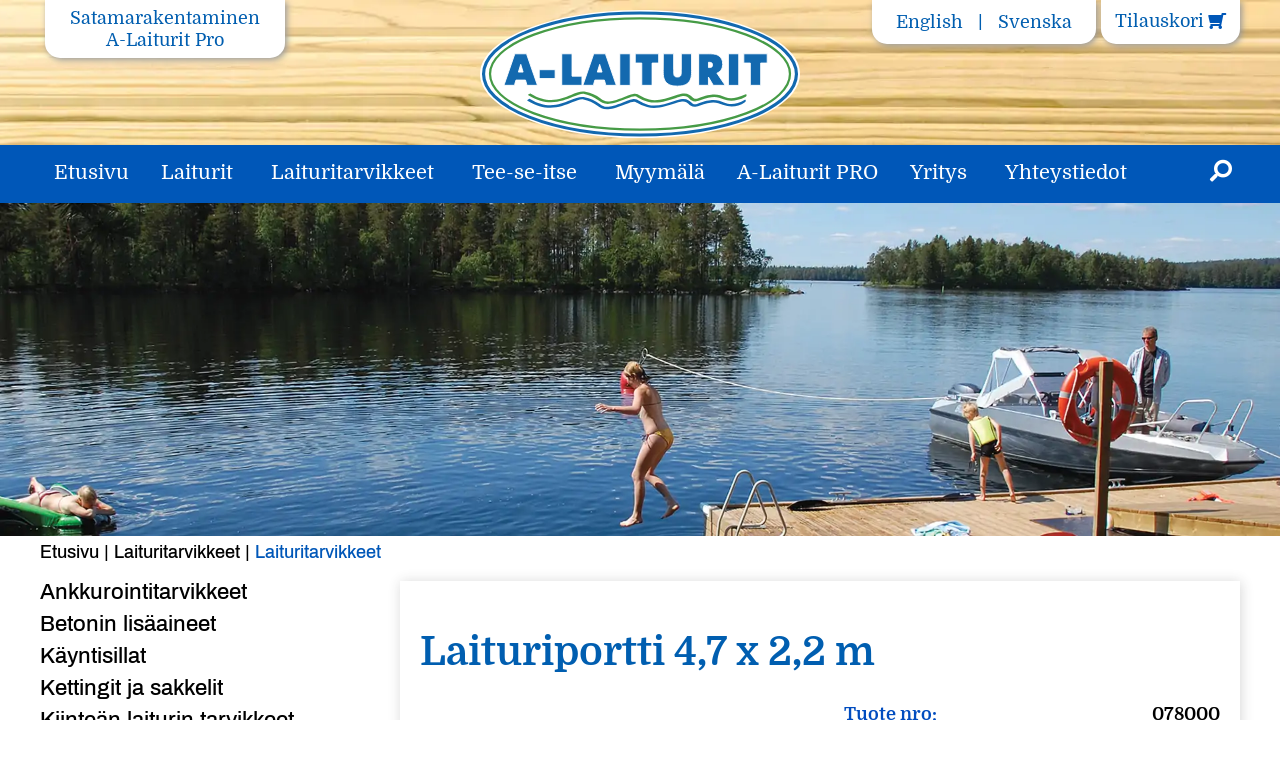

--- FILE ---
content_type: text/html; charset=UTF-8
request_url: https://www.a-laiturit.fi/tuote/laituriportti-47-x-22-m/
body_size: 35905
content:
<!doctype html>
<html lang="fi">
<head> <script type="text/javascript">
/* <![CDATA[ */
var gform;gform||(document.addEventListener("gform_main_scripts_loaded",function(){gform.scriptsLoaded=!0}),document.addEventListener("gform/theme/scripts_loaded",function(){gform.themeScriptsLoaded=!0}),window.addEventListener("DOMContentLoaded",function(){gform.domLoaded=!0}),gform={domLoaded:!1,scriptsLoaded:!1,themeScriptsLoaded:!1,isFormEditor:()=>"function"==typeof InitializeEditor,callIfLoaded:function(o){return!(!gform.domLoaded||!gform.scriptsLoaded||!gform.themeScriptsLoaded&&!gform.isFormEditor()||(gform.isFormEditor()&&console.warn("The use of gform.initializeOnLoaded() is deprecated in the form editor context and will be removed in Gravity Forms 3.1."),o(),0))},initializeOnLoaded:function(o){gform.callIfLoaded(o)||(document.addEventListener("gform_main_scripts_loaded",()=>{gform.scriptsLoaded=!0,gform.callIfLoaded(o)}),document.addEventListener("gform/theme/scripts_loaded",()=>{gform.themeScriptsLoaded=!0,gform.callIfLoaded(o)}),window.addEventListener("DOMContentLoaded",()=>{gform.domLoaded=!0,gform.callIfLoaded(o)}))},hooks:{action:{},filter:{}},addAction:function(o,r,e,t){gform.addHook("action",o,r,e,t)},addFilter:function(o,r,e,t){gform.addHook("filter",o,r,e,t)},doAction:function(o){gform.doHook("action",o,arguments)},applyFilters:function(o){return gform.doHook("filter",o,arguments)},removeAction:function(o,r){gform.removeHook("action",o,r)},removeFilter:function(o,r,e){gform.removeHook("filter",o,r,e)},addHook:function(o,r,e,t,n){null==gform.hooks[o][r]&&(gform.hooks[o][r]=[]);var d=gform.hooks[o][r];null==n&&(n=r+"_"+d.length),gform.hooks[o][r].push({tag:n,callable:e,priority:t=null==t?10:t})},doHook:function(r,o,e){var t;if(e=Array.prototype.slice.call(e,1),null!=gform.hooks[r][o]&&((o=gform.hooks[r][o]).sort(function(o,r){return o.priority-r.priority}),o.forEach(function(o){"function"!=typeof(t=o.callable)&&(t=window[t]),"action"==r?t.apply(null,e):e[0]=t.apply(null,e)})),"filter"==r)return e[0]},removeHook:function(o,r,t,n){var e;null!=gform.hooks[o][r]&&(e=(e=gform.hooks[o][r]).filter(function(o,r,e){return!!(null!=n&&n!=o.tag||null!=t&&t!=o.priority)}),gform.hooks[o][r]=e)}});
/* ]]> */
</script>
<meta charset="UTF-8"><script>if(navigator.userAgent.match(/MSIE|Internet Explorer/i)||navigator.userAgent.match(/Trident\/7\..*?rv:11/i)){var href=document.location.href;if(!href.match(/[?&]nowprocket/)){if(href.indexOf("?")==-1){if(href.indexOf("#")==-1){document.location.href=href+"?nowprocket=1"}else{document.location.href=href.replace("#","?nowprocket=1#")}}else{if(href.indexOf("#")==-1){document.location.href=href+"&nowprocket=1"}else{document.location.href=href.replace("#","&nowprocket=1#")}}}}</script><script>(()=>{class RocketLazyLoadScripts{constructor(){this.v="2.0.4",this.userEvents=["keydown","keyup","mousedown","mouseup","mousemove","mouseover","mouseout","touchmove","touchstart","touchend","touchcancel","wheel","click","dblclick","input"],this.attributeEvents=["onblur","onclick","oncontextmenu","ondblclick","onfocus","onmousedown","onmouseenter","onmouseleave","onmousemove","onmouseout","onmouseover","onmouseup","onmousewheel","onscroll","onsubmit"]}async t(){this.i(),this.o(),/iP(ad|hone)/.test(navigator.userAgent)&&this.h(),this.u(),this.l(this),this.m(),this.k(this),this.p(this),this._(),await Promise.all([this.R(),this.L()]),this.lastBreath=Date.now(),this.S(this),this.P(),this.D(),this.O(),this.M(),await this.C(this.delayedScripts.normal),await this.C(this.delayedScripts.defer),await this.C(this.delayedScripts.async),await this.T(),await this.F(),await this.j(),await this.A(),window.dispatchEvent(new Event("rocket-allScriptsLoaded")),this.everythingLoaded=!0,this.lastTouchEnd&&await new Promise(t=>setTimeout(t,500-Date.now()+this.lastTouchEnd)),this.I(),this.H(),this.U(),this.W()}i(){this.CSPIssue=sessionStorage.getItem("rocketCSPIssue"),document.addEventListener("securitypolicyviolation",t=>{this.CSPIssue||"script-src-elem"!==t.violatedDirective||"data"!==t.blockedURI||(this.CSPIssue=!0,sessionStorage.setItem("rocketCSPIssue",!0))},{isRocket:!0})}o(){window.addEventListener("pageshow",t=>{this.persisted=t.persisted,this.realWindowLoadedFired=!0},{isRocket:!0}),window.addEventListener("pagehide",()=>{this.onFirstUserAction=null},{isRocket:!0})}h(){let t;function e(e){t=e}window.addEventListener("touchstart",e,{isRocket:!0}),window.addEventListener("touchend",function i(o){o.changedTouches[0]&&t.changedTouches[0]&&Math.abs(o.changedTouches[0].pageX-t.changedTouches[0].pageX)<10&&Math.abs(o.changedTouches[0].pageY-t.changedTouches[0].pageY)<10&&o.timeStamp-t.timeStamp<200&&(window.removeEventListener("touchstart",e,{isRocket:!0}),window.removeEventListener("touchend",i,{isRocket:!0}),"INPUT"===o.target.tagName&&"text"===o.target.type||(o.target.dispatchEvent(new TouchEvent("touchend",{target:o.target,bubbles:!0})),o.target.dispatchEvent(new MouseEvent("mouseover",{target:o.target,bubbles:!0})),o.target.dispatchEvent(new PointerEvent("click",{target:o.target,bubbles:!0,cancelable:!0,detail:1,clientX:o.changedTouches[0].clientX,clientY:o.changedTouches[0].clientY})),event.preventDefault()))},{isRocket:!0})}q(t){this.userActionTriggered||("mousemove"!==t.type||this.firstMousemoveIgnored?"keyup"===t.type||"mouseover"===t.type||"mouseout"===t.type||(this.userActionTriggered=!0,this.onFirstUserAction&&this.onFirstUserAction()):this.firstMousemoveIgnored=!0),"click"===t.type&&t.preventDefault(),t.stopPropagation(),t.stopImmediatePropagation(),"touchstart"===this.lastEvent&&"touchend"===t.type&&(this.lastTouchEnd=Date.now()),"click"===t.type&&(this.lastTouchEnd=0),this.lastEvent=t.type,t.composedPath&&t.composedPath()[0].getRootNode()instanceof ShadowRoot&&(t.rocketTarget=t.composedPath()[0]),this.savedUserEvents.push(t)}u(){this.savedUserEvents=[],this.userEventHandler=this.q.bind(this),this.userEvents.forEach(t=>window.addEventListener(t,this.userEventHandler,{passive:!1,isRocket:!0})),document.addEventListener("visibilitychange",this.userEventHandler,{isRocket:!0})}U(){this.userEvents.forEach(t=>window.removeEventListener(t,this.userEventHandler,{passive:!1,isRocket:!0})),document.removeEventListener("visibilitychange",this.userEventHandler,{isRocket:!0}),this.savedUserEvents.forEach(t=>{(t.rocketTarget||t.target).dispatchEvent(new window[t.constructor.name](t.type,t))})}m(){const t="return false",e=Array.from(this.attributeEvents,t=>"data-rocket-"+t),i="["+this.attributeEvents.join("],[")+"]",o="[data-rocket-"+this.attributeEvents.join("],[data-rocket-")+"]",s=(e,i,o)=>{o&&o!==t&&(e.setAttribute("data-rocket-"+i,o),e["rocket"+i]=new Function("event",o),e.setAttribute(i,t))};new MutationObserver(t=>{for(const n of t)"attributes"===n.type&&(n.attributeName.startsWith("data-rocket-")||this.everythingLoaded?n.attributeName.startsWith("data-rocket-")&&this.everythingLoaded&&this.N(n.target,n.attributeName.substring(12)):s(n.target,n.attributeName,n.target.getAttribute(n.attributeName))),"childList"===n.type&&n.addedNodes.forEach(t=>{if(t.nodeType===Node.ELEMENT_NODE)if(this.everythingLoaded)for(const i of[t,...t.querySelectorAll(o)])for(const t of i.getAttributeNames())e.includes(t)&&this.N(i,t.substring(12));else for(const e of[t,...t.querySelectorAll(i)])for(const t of e.getAttributeNames())this.attributeEvents.includes(t)&&s(e,t,e.getAttribute(t))})}).observe(document,{subtree:!0,childList:!0,attributeFilter:[...this.attributeEvents,...e]})}I(){this.attributeEvents.forEach(t=>{document.querySelectorAll("[data-rocket-"+t+"]").forEach(e=>{this.N(e,t)})})}N(t,e){const i=t.getAttribute("data-rocket-"+e);i&&(t.setAttribute(e,i),t.removeAttribute("data-rocket-"+e))}k(t){Object.defineProperty(HTMLElement.prototype,"onclick",{get(){return this.rocketonclick||null},set(e){this.rocketonclick=e,this.setAttribute(t.everythingLoaded?"onclick":"data-rocket-onclick","this.rocketonclick(event)")}})}S(t){function e(e,i){let o=e[i];e[i]=null,Object.defineProperty(e,i,{get:()=>o,set(s){t.everythingLoaded?o=s:e["rocket"+i]=o=s}})}e(document,"onreadystatechange"),e(window,"onload"),e(window,"onpageshow");try{Object.defineProperty(document,"readyState",{get:()=>t.rocketReadyState,set(e){t.rocketReadyState=e},configurable:!0}),document.readyState="loading"}catch(t){console.log("WPRocket DJE readyState conflict, bypassing")}}l(t){this.originalAddEventListener=EventTarget.prototype.addEventListener,this.originalRemoveEventListener=EventTarget.prototype.removeEventListener,this.savedEventListeners=[],EventTarget.prototype.addEventListener=function(e,i,o){o&&o.isRocket||!t.B(e,this)&&!t.userEvents.includes(e)||t.B(e,this)&&!t.userActionTriggered||e.startsWith("rocket-")||t.everythingLoaded?t.originalAddEventListener.call(this,e,i,o):(t.savedEventListeners.push({target:this,remove:!1,type:e,func:i,options:o}),"mouseenter"!==e&&"mouseleave"!==e||t.originalAddEventListener.call(this,e,t.savedUserEvents.push,o))},EventTarget.prototype.removeEventListener=function(e,i,o){o&&o.isRocket||!t.B(e,this)&&!t.userEvents.includes(e)||t.B(e,this)&&!t.userActionTriggered||e.startsWith("rocket-")||t.everythingLoaded?t.originalRemoveEventListener.call(this,e,i,o):t.savedEventListeners.push({target:this,remove:!0,type:e,func:i,options:o})}}J(t,e){this.savedEventListeners=this.savedEventListeners.filter(i=>{let o=i.type,s=i.target||window;return e!==o||t!==s||(this.B(o,s)&&(i.type="rocket-"+o),this.$(i),!1)})}H(){EventTarget.prototype.addEventListener=this.originalAddEventListener,EventTarget.prototype.removeEventListener=this.originalRemoveEventListener,this.savedEventListeners.forEach(t=>this.$(t))}$(t){t.remove?this.originalRemoveEventListener.call(t.target,t.type,t.func,t.options):this.originalAddEventListener.call(t.target,t.type,t.func,t.options)}p(t){let e;function i(e){return t.everythingLoaded?e:e.split(" ").map(t=>"load"===t||t.startsWith("load.")?"rocket-jquery-load":t).join(" ")}function o(o){function s(e){const s=o.fn[e];o.fn[e]=o.fn.init.prototype[e]=function(){return this[0]===window&&t.userActionTriggered&&("string"==typeof arguments[0]||arguments[0]instanceof String?arguments[0]=i(arguments[0]):"object"==typeof arguments[0]&&Object.keys(arguments[0]).forEach(t=>{const e=arguments[0][t];delete arguments[0][t],arguments[0][i(t)]=e})),s.apply(this,arguments),this}}if(o&&o.fn&&!t.allJQueries.includes(o)){const e={DOMContentLoaded:[],"rocket-DOMContentLoaded":[]};for(const t in e)document.addEventListener(t,()=>{e[t].forEach(t=>t())},{isRocket:!0});o.fn.ready=o.fn.init.prototype.ready=function(i){function s(){parseInt(o.fn.jquery)>2?setTimeout(()=>i.bind(document)(o)):i.bind(document)(o)}return"function"==typeof i&&(t.realDomReadyFired?!t.userActionTriggered||t.fauxDomReadyFired?s():e["rocket-DOMContentLoaded"].push(s):e.DOMContentLoaded.push(s)),o([])},s("on"),s("one"),s("off"),t.allJQueries.push(o)}e=o}t.allJQueries=[],o(window.jQuery),Object.defineProperty(window,"jQuery",{get:()=>e,set(t){o(t)}})}P(){const t=new Map;document.write=document.writeln=function(e){const i=document.currentScript,o=document.createRange(),s=i.parentElement;let n=t.get(i);void 0===n&&(n=i.nextSibling,t.set(i,n));const c=document.createDocumentFragment();o.setStart(c,0),c.appendChild(o.createContextualFragment(e)),s.insertBefore(c,n)}}async R(){return new Promise(t=>{this.userActionTriggered?t():this.onFirstUserAction=t})}async L(){return new Promise(t=>{document.addEventListener("DOMContentLoaded",()=>{this.realDomReadyFired=!0,t()},{isRocket:!0})})}async j(){return this.realWindowLoadedFired?Promise.resolve():new Promise(t=>{window.addEventListener("load",t,{isRocket:!0})})}M(){this.pendingScripts=[];this.scriptsMutationObserver=new MutationObserver(t=>{for(const e of t)e.addedNodes.forEach(t=>{"SCRIPT"!==t.tagName||t.noModule||t.isWPRocket||this.pendingScripts.push({script:t,promise:new Promise(e=>{const i=()=>{const i=this.pendingScripts.findIndex(e=>e.script===t);i>=0&&this.pendingScripts.splice(i,1),e()};t.addEventListener("load",i,{isRocket:!0}),t.addEventListener("error",i,{isRocket:!0}),setTimeout(i,1e3)})})})}),this.scriptsMutationObserver.observe(document,{childList:!0,subtree:!0})}async F(){await this.X(),this.pendingScripts.length?(await this.pendingScripts[0].promise,await this.F()):this.scriptsMutationObserver.disconnect()}D(){this.delayedScripts={normal:[],async:[],defer:[]},document.querySelectorAll("script[type$=rocketlazyloadscript]").forEach(t=>{t.hasAttribute("data-rocket-src")?t.hasAttribute("async")&&!1!==t.async?this.delayedScripts.async.push(t):t.hasAttribute("defer")&&!1!==t.defer||"module"===t.getAttribute("data-rocket-type")?this.delayedScripts.defer.push(t):this.delayedScripts.normal.push(t):this.delayedScripts.normal.push(t)})}async _(){await this.L();let t=[];document.querySelectorAll("script[type$=rocketlazyloadscript][data-rocket-src]").forEach(e=>{let i=e.getAttribute("data-rocket-src");if(i&&!i.startsWith("data:")){i.startsWith("//")&&(i=location.protocol+i);try{const o=new URL(i).origin;o!==location.origin&&t.push({src:o,crossOrigin:e.crossOrigin||"module"===e.getAttribute("data-rocket-type")})}catch(t){}}}),t=[...new Map(t.map(t=>[JSON.stringify(t),t])).values()],this.Y(t,"preconnect")}async G(t){if(await this.K(),!0!==t.noModule||!("noModule"in HTMLScriptElement.prototype))return new Promise(e=>{let i;function o(){(i||t).setAttribute("data-rocket-status","executed"),e()}try{if(navigator.userAgent.includes("Firefox/")||""===navigator.vendor||this.CSPIssue)i=document.createElement("script"),[...t.attributes].forEach(t=>{let e=t.nodeName;"type"!==e&&("data-rocket-type"===e&&(e="type"),"data-rocket-src"===e&&(e="src"),i.setAttribute(e,t.nodeValue))}),t.text&&(i.text=t.text),t.nonce&&(i.nonce=t.nonce),i.hasAttribute("src")?(i.addEventListener("load",o,{isRocket:!0}),i.addEventListener("error",()=>{i.setAttribute("data-rocket-status","failed-network"),e()},{isRocket:!0}),setTimeout(()=>{i.isConnected||e()},1)):(i.text=t.text,o()),i.isWPRocket=!0,t.parentNode.replaceChild(i,t);else{const i=t.getAttribute("data-rocket-type"),s=t.getAttribute("data-rocket-src");i?(t.type=i,t.removeAttribute("data-rocket-type")):t.removeAttribute("type"),t.addEventListener("load",o,{isRocket:!0}),t.addEventListener("error",i=>{this.CSPIssue&&i.target.src.startsWith("data:")?(console.log("WPRocket: CSP fallback activated"),t.removeAttribute("src"),this.G(t).then(e)):(t.setAttribute("data-rocket-status","failed-network"),e())},{isRocket:!0}),s?(t.fetchPriority="high",t.removeAttribute("data-rocket-src"),t.src=s):t.src="data:text/javascript;base64,"+window.btoa(unescape(encodeURIComponent(t.text)))}}catch(i){t.setAttribute("data-rocket-status","failed-transform"),e()}});t.setAttribute("data-rocket-status","skipped")}async C(t){const e=t.shift();return e?(e.isConnected&&await this.G(e),this.C(t)):Promise.resolve()}O(){this.Y([...this.delayedScripts.normal,...this.delayedScripts.defer,...this.delayedScripts.async],"preload")}Y(t,e){this.trash=this.trash||[];let i=!0;var o=document.createDocumentFragment();t.forEach(t=>{const s=t.getAttribute&&t.getAttribute("data-rocket-src")||t.src;if(s&&!s.startsWith("data:")){const n=document.createElement("link");n.href=s,n.rel=e,"preconnect"!==e&&(n.as="script",n.fetchPriority=i?"high":"low"),t.getAttribute&&"module"===t.getAttribute("data-rocket-type")&&(n.crossOrigin=!0),t.crossOrigin&&(n.crossOrigin=t.crossOrigin),t.integrity&&(n.integrity=t.integrity),t.nonce&&(n.nonce=t.nonce),o.appendChild(n),this.trash.push(n),i=!1}}),document.head.appendChild(o)}W(){this.trash.forEach(t=>t.remove())}async T(){try{document.readyState="interactive"}catch(t){}this.fauxDomReadyFired=!0;try{await this.K(),this.J(document,"readystatechange"),document.dispatchEvent(new Event("rocket-readystatechange")),await this.K(),document.rocketonreadystatechange&&document.rocketonreadystatechange(),await this.K(),this.J(document,"DOMContentLoaded"),document.dispatchEvent(new Event("rocket-DOMContentLoaded")),await this.K(),this.J(window,"DOMContentLoaded"),window.dispatchEvent(new Event("rocket-DOMContentLoaded"))}catch(t){console.error(t)}}async A(){try{document.readyState="complete"}catch(t){}try{await this.K(),this.J(document,"readystatechange"),document.dispatchEvent(new Event("rocket-readystatechange")),await this.K(),document.rocketonreadystatechange&&document.rocketonreadystatechange(),await this.K(),this.J(window,"load"),window.dispatchEvent(new Event("rocket-load")),await this.K(),window.rocketonload&&window.rocketonload(),await this.K(),this.allJQueries.forEach(t=>t(window).trigger("rocket-jquery-load")),await this.K(),this.J(window,"pageshow");const t=new Event("rocket-pageshow");t.persisted=this.persisted,window.dispatchEvent(t),await this.K(),window.rocketonpageshow&&window.rocketonpageshow({persisted:this.persisted})}catch(t){console.error(t)}}async K(){Date.now()-this.lastBreath>45&&(await this.X(),this.lastBreath=Date.now())}async X(){return document.hidden?new Promise(t=>setTimeout(t)):new Promise(t=>requestAnimationFrame(t))}B(t,e){return e===document&&"readystatechange"===t||(e===document&&"DOMContentLoaded"===t||(e===window&&"DOMContentLoaded"===t||(e===window&&"load"===t||e===window&&"pageshow"===t)))}static run(){(new RocketLazyLoadScripts).t()}}RocketLazyLoadScripts.run()})();</script>


	<meta name="msvalidate.01" content="16A897BB508C881AB4F440C777CA83BD" />
	<meta name="theme-color" content="#000000">
	
	<meta name="viewport" content="width=device-width, initial-scale=1">
	<link rel="profile" href="https://gmpg.org/xfn/11">



<!-- Facebook Pixel Code -->
<script type="text/plain" data-service="facebook" data-category="marketing">
!function(f,b,e,v,n,t,s)
{if(f.fbq)return;n=f.fbq=function(){n.callMethod?
n.callMethod.apply(n,arguments):n.queue.push(arguments)};
if(!f._fbq)f._fbq=n;n.push=n;n.loaded=!0;n.version='2.0';
n.queue=[];t=b.createElement(e);t.async=!0;
t.src=v;s=b.getElementsByTagName(e)[0];
s.parentNode.insertBefore(t,s)}(window, document,'script',
'https://connect.facebook.net/en_US/fbevents.js');
fbq('init', '1617023838487052');
fbq('track', 'PageView');
</script>
<noscript><img height="1" width="1" style="display:none"
src="https://www.facebook.com/tr?id=1617023838487052&ev=PageView&noscript=1"
/></noscript>
<!-- End Facebook Pixel Code -->  

	<meta name='robots' content='index, follow, max-image-preview:large, max-snippet:-1, max-video-preview:-1' />

	<title>Laituriportti 4,7 x 2,2 m - A-Laiturit</title>
<link data-rocket-prefetch href="https://connect.facebook.net" rel="dns-prefetch">
<link data-rocket-prefetch href="https://www.google.com" rel="dns-prefetch">
<style id="rocket-critical-css">ul{box-sizing:border-box}:root{--wp--preset--font-size--normal:16px;--wp--preset--font-size--huge:42px}.screen-reader-text{border:0;clip-path:inset(50%);height:1px;margin:-1px;overflow:hidden;padding:0;position:absolute;width:1px;word-wrap:normal!important}:root{--woocommerce:#720eec;--wc-green:#7ad03a;--wc-red:#a00;--wc-orange:#ffba00;--wc-blue:#2ea2cc;--wc-primary:#720eec;--wc-primary-text:#fcfbfe;--wc-secondary:#e9e6ed;--wc-secondary-text:#515151;--wc-highlight:#958e09;--wc-highligh-text:white;--wc-content-bg:#fff;--wc-subtext:#767676;--wc-form-border-color:rgba(32, 7, 7, 0.8);--wc-form-border-radius:4px;--wc-form-border-width:1px}.woocommerce img,.woocommerce-page img{height:auto;max-width:100%}:root{--woocommerce:#720eec;--wc-green:#7ad03a;--wc-red:#a00;--wc-orange:#ffba00;--wc-blue:#2ea2cc;--wc-primary:#720eec;--wc-primary-text:#fcfbfe;--wc-secondary:#e9e6ed;--wc-secondary-text:#515151;--wc-highlight:#958e09;--wc-highligh-text:white;--wc-content-bg:#fff;--wc-subtext:#767676;--wc-form-border-color:rgba(32, 7, 7, 0.8);--wc-form-border-radius:4px;--wc-form-border-width:1px}.screen-reader-text{clip:rect(1px,1px,1px,1px);height:1px;overflow:hidden;position:absolute!important;width:1px;word-wrap:normal!important}.woocommerce div.product{margin-bottom:0;position:relative}.wpml-ls-legacy-list-horizontal{border:1px solid transparent;padding:7px;clear:both}.wpml-ls-legacy-list-horizontal>ul{padding:0;margin:0!important;list-style-type:none}.wpml-ls-legacy-list-horizontal .wpml-ls-item{padding:0;margin:0;list-style-type:none;display:inline-block}.wpml-ls-legacy-list-horizontal a{display:block;text-decoration:none;padding:5px 10px 6px;line-height:1}.wpml-ls-legacy-list-horizontal a span{vertical-align:middle}.fl-builder-content *,.fl-builder-content *:before,.fl-builder-content *:after{-webkit-box-sizing:border-box;-moz-box-sizing:border-box;box-sizing:border-box}.fl-row:before,.fl-row:after,.fl-row-content:before,.fl-row-content:after,.fl-col-group:before,.fl-col-group:after,.fl-col:before,.fl-col:after,.fl-module:not([data-accepts]):before,.fl-module:not([data-accepts]):after,.fl-module-content:before,.fl-module-content:after{display:table;content:" "}.fl-row:after,.fl-row-content:after,.fl-col-group:after,.fl-col:after,.fl-module:not([data-accepts]):after,.fl-module-content:after{clear:both}.fl-row,.fl-row-content{margin-left:auto;margin-right:auto;min-width:0}.fl-row-content-wrap{position:relative}.fl-row-default-height .fl-row-content-wrap{display:-webkit-box;display:-webkit-flex;display:-ms-flexbox;display:flex;min-height:100vh}.fl-row-default-height .fl-row-content-wrap{min-height:0}.fl-row-default-height .fl-row-content{-webkit-box-flex:1 1 auto;-moz-box-flex:1 1 auto;-webkit-flex:1 1 auto;-ms-flex:1 1 auto;flex:1 1 auto}.fl-row-default-height.fl-row-align-center .fl-row-content-wrap{-webkit-align-items:center;-webkit-box-align:center;-webkit-box-pack:center;-webkit-justify-content:center;-ms-flex-align:center;-ms-flex-pack:center;justify-content:center;align-items:center}.fl-col{float:left;min-height:1px}.fl-module img{max-width:100%}.fl-photo{line-height:0;position:relative}.fl-photo-align-center{text-align:center}.fl-photo-content{display:inline-block;line-height:0;position:relative;max-width:100%}.fl-photo-content img{display:inline;height:auto;max-width:100%}@media (max-width:767px){.fl-row-content-wrap{background-attachment:scroll!important}.fl-col{clear:both;float:none;margin-left:auto;margin-right:auto;width:auto!important}.fl-col-small:not(.fl-col-small-full-width){max-width:400px}.fl-row[data-node] .fl-row-content-wrap{margin:0;padding-left:0;padding-right:0}.fl-col[data-node] .fl-col-content{margin:0;padding-left:0;padding-right:0}}.fl-col-content{display:flex;flex-direction:column;margin-top:0px;margin-right:0px;margin-bottom:0px;margin-left:0px;padding-top:0px;padding-right:0px;padding-bottom:0px;padding-left:0px}.fl-row-fixed-width{max-width:1200px}.fl-row-content-wrap{margin-top:0px;margin-right:0px;margin-bottom:0px;margin-left:0px;padding-top:15px;padding-right:15px;padding-bottom:15px;padding-left:15px}.fl-module-content{margin-top:15px;margin-right:15px;margin-bottom:15px;margin-left:15px}.fl-node-5c333429c4617 .fl-row-content{max-width:1920px}.fl-node-5c333429c4617>.fl-row-content-wrap{padding-top:0px;padding-right:0px;padding-bottom:0px;padding-left:0px}.fl-node-5bc73a1f2dd0b>.fl-row-content-wrap{padding-top:0px;padding-bottom:30px}.fl-node-5bc73a1f2dd0d{width:30%}.fl-node-5bc73a1f2dd10{width:100%}.fl-node-5c3333a3031a5{width:100%}.fl-node-5bc73a1f2dd0e{width:70%}.fl-node-5bc73a1f2dd11>.fl-module-content{margin-top:0px}@media (max-width:767px){.fl-photo-content,.fl-photo-img{max-width:100%}}.fl-node-5c3333a3031a6,.fl-node-5c3333a3031a6 .fl-photo{text-align:center}.fl-node-5c3333a3031a6>.fl-module-content{margin-top:0px;margin-right:0px;margin-bottom:0px;margin-left:0px}html{line-height:1.15;-webkit-text-size-adjust:100%}body{margin:0}h1{font-size:2em;margin:0.67em 0}a{background-color:transparent}img{border-style:none}button,input{font-family:inherit;font-size:100%;line-height:1.15;margin:0}button,input{overflow:visible}button{text-transform:none}button,[type="submit"]{-webkit-appearance:button}button::-moz-focus-inner,[type="submit"]::-moz-focus-inner{border-style:none;padding:0}button:-moz-focusring,[type="submit"]:-moz-focusring{outline:1px dotted ButtonText}[type="checkbox"]{box-sizing:border-box;padding:0}[type="search"]{-webkit-appearance:textfield;outline-offset:-2px}[type="search"]::-webkit-search-decoration{-webkit-appearance:none}::-webkit-file-upload-button{-webkit-appearance:button;font:inherit}details{display:block}summary{display:list-item}body,button,input{color:#404040;font-family:sans-serif;font-size:16px;font-size:1rem;line-height:1.5}h1{clear:both}p{margin-bottom:1.5em}i{font-style:italic}html{box-sizing:border-box}*,*:before,*:after{box-sizing:inherit}body{background:#fff}ul{margin:0 0 1.5em 3em}ul{list-style:disc}li>ul{margin-bottom:0;margin-left:1.5em}img{height:auto;max-width:100%}button,input[type="submit"]{border:1px solid;border-color:#ccc #ccc #bbb;border-radius:3px;background:#e6e6e6;color:rgba(0,0,0,0.8);font-size:12px;font-size:0.75rem;line-height:1;padding:.6em 1em .4em}input[type="search"]{color:#666;border:1px solid #ccc;border-radius:3px;padding:3px}.screen-reader-text{border:0;clip:rect(1px,1px,1px,1px);clip-path:inset(50%);height:1px;margin:-1px;overflow:hidden;padding:0;position:absolute!important;width:1px;word-wrap:normal!important}.site-header:before,.site-header:after,.site-content:before,.site-content:after{content:"";display:table;table-layout:fixed}.site-header:after,.site-content:after{clear:both}.widget{margin:0 0 1.5em}.fa,.fas{-moz-osx-font-smoothing:grayscale;-webkit-font-smoothing:antialiased;display:inline-block;font-style:normal;font-variant:normal;text-rendering:auto;line-height:1}.fa-angle-up:before{content:"\f106"}.fa-minus:before{content:"\f068"}.fa-plus:before{content:"\f067"}.fa-search:before{content:"\f002"}.fa-shopping-cart:before{content:"\f07a"}.fa-times:before{content:"\f00d"}@font-face{font-display:swap;font-family:'FontAwesome';font-style:normal;font-weight:900;src:url(https://www.a-laiturit.fi/wp-content/themes/alaiturit/assets/fonts/fontawesome/webfonts/fa-solid-900.eot);src:url(https://www.a-laiturit.fi/wp-content/themes/alaiturit/assets/fonts/fontawesome/webfonts/fa-solid-900.eot?#iefix) format("embedded-opentype"),url(https://www.a-laiturit.fi/wp-content/themes/alaiturit/assets/fonts/fontawesome/webfonts/fa-solid-900.woff2) format("woff2"),url(https://www.a-laiturit.fi/wp-content/themes/alaiturit/assets/fonts/fontawesome/webfonts/fa-solid-900.woff) format("woff"),url(https://www.a-laiturit.fi/wp-content/themes/alaiturit/assets/fonts/fontawesome/webfonts/fa-solid-900.ttf) format("truetype"),url(https://www.a-laiturit.fi/wp-content/themes/alaiturit/assets/fonts/fontawesome/webfonts/fa-solid-900.svg#fontawesome) format("svg")}.fa,.fas{font-family:'FontAwesome';font-weight:900}@font-face{font-display:swap;font-family:'Archivo Narrow';font-style:normal;font-weight:400;src:url(https://www.a-laiturit.fi/wp-content/themes/alaiturit/assets/fonts/archivo-narrow/archivo-narrow-v11-latin-regular.eot);src:local('Archivo Narrow Regular'),local('ArchivoNarrow-Regular'),url(https://www.a-laiturit.fi/wp-content/themes/alaiturit/assets/fonts/archivo-narrow/archivo-narrow-v11-latin-regular.eot?#iefix) format('embedded-opentype'),url(https://www.a-laiturit.fi/wp-content/themes/alaiturit/assets/fonts/archivo-narrow/archivo-narrow-v11-latin-regular.woff2) format('woff2'),url(https://www.a-laiturit.fi/wp-content/themes/alaiturit/assets/fonts/archivo-narrow/archivo-narrow-v11-latin-regular.woff) format('woff'),url(https://www.a-laiturit.fi/wp-content/themes/alaiturit/assets/fonts/archivo-narrow/archivo-narrow-v11-latin-regular.ttf) format('truetype'),url(https://www.a-laiturit.fi/wp-content/themes/alaiturit/assets/fonts/archivo-narrow/archivo-narrow-v11-latin-regular.svg#ArchivoNarrow) format('svg')}@font-face{font-display:swap;font-family:'Archivo Narrow';font-style:italic;font-weight:400;src:url(https://www.a-laiturit.fi/wp-content/themes/alaiturit/assets/fonts/archivo-narrow/archivo-narrow-v11-latin-italic.eot);src:local('Archivo Narrow Italic'),local('ArchivoNarrow-Italic'),url(https://www.a-laiturit.fi/wp-content/themes/alaiturit/assets/fonts/archivo-narrow/archivo-narrow-v11-latin-italic.eot?#iefix) format('embedded-opentype'),url(https://www.a-laiturit.fi/wp-content/themes/alaiturit/assets/fonts/archivo-narrow/archivo-narrow-v11-latin-italic.woff2) format('woff2'),url(https://www.a-laiturit.fi/wp-content/themes/alaiturit/assets/fonts/archivo-narrow/archivo-narrow-v11-latin-italic.woff) format('woff'),url(https://www.a-laiturit.fi/wp-content/themes/alaiturit/assets/fonts/archivo-narrow/archivo-narrow-v11-latin-italic.ttf) format('truetype'),url(https://www.a-laiturit.fi/wp-content/themes/alaiturit/assets/fonts/archivo-narrow/archivo-narrow-v11-latin-italic.svg#ArchivoNarrow) format('svg')}@font-face{font-display:swap;font-family:'Archivo Narrow';font-style:normal;font-weight:500;src:url(https://www.a-laiturit.fi/wp-content/themes/alaiturit/assets/fonts/archivo-narrow/archivo-narrow-v11-latin-500.eot);src:local('Archivo Narrow Medium'),local('ArchivoNarrow-Medium'),url(https://www.a-laiturit.fi/wp-content/themes/alaiturit/assets/fonts/archivo-narrow/archivo-narrow-v11-latin-500.eot?#iefix) format('embedded-opentype'),url(https://www.a-laiturit.fi/wp-content/themes/alaiturit/assets/fonts/archivo-narrow/archivo-narrow-v11-latin-500.woff2) format('woff2'),url(https://www.a-laiturit.fi/wp-content/themes/alaiturit/assets/fonts/archivo-narrow/archivo-narrow-v11-latin-500.woff) format('woff'),url(https://www.a-laiturit.fi/wp-content/themes/alaiturit/assets/fonts/archivo-narrow/archivo-narrow-v11-latin-500.ttf) format('truetype'),url(https://www.a-laiturit.fi/wp-content/themes/alaiturit/assets/fonts/archivo-narrow/archivo-narrow-v11-latin-500.svg#ArchivoNarrow) format('svg')}@font-face{font-display:swap;font-family:'Archivo Narrow';font-style:italic;font-weight:500;src:url(https://www.a-laiturit.fi/wp-content/themes/alaiturit/assets/fonts/archivo-narrow/archivo-narrow-v11-latin-500italic.eot);src:local('Archivo Narrow Medium Italic'),local('ArchivoNarrow-MediumItalic'),url(https://www.a-laiturit.fi/wp-content/themes/alaiturit/assets/fonts/archivo-narrow/archivo-narrow-v11-latin-500italic.eot?#iefix) format('embedded-opentype'),url(https://www.a-laiturit.fi/wp-content/themes/alaiturit/assets/fonts/archivo-narrow/archivo-narrow-v11-latin-500italic.woff2) format('woff2'),url(https://www.a-laiturit.fi/wp-content/themes/alaiturit/assets/fonts/archivo-narrow/archivo-narrow-v11-latin-500italic.woff) format('woff'),url(https://www.a-laiturit.fi/wp-content/themes/alaiturit/assets/fonts/archivo-narrow/archivo-narrow-v11-latin-500italic.ttf) format('truetype'),url(https://www.a-laiturit.fi/wp-content/themes/alaiturit/assets/fonts/archivo-narrow/archivo-narrow-v11-latin-500italic.svg#ArchivoNarrow) format('svg')}@font-face{font-display:swap;font-family:'Archivo Narrow';font-style:normal;font-weight:600;src:url(https://www.a-laiturit.fi/wp-content/themes/alaiturit/assets/fonts/archivo-narrow/archivo-narrow-v11-latin-600.eot);src:local('Archivo Narrow SemiBold'),local('ArchivoNarrow-SemiBold'),url(https://www.a-laiturit.fi/wp-content/themes/alaiturit/assets/fonts/archivo-narrow/archivo-narrow-v11-latin-600.eot?#iefix) format('embedded-opentype'),url(https://www.a-laiturit.fi/wp-content/themes/alaiturit/assets/fonts/archivo-narrow/archivo-narrow-v11-latin-600.woff2) format('woff2'),url(https://www.a-laiturit.fi/wp-content/themes/alaiturit/assets/fonts/archivo-narrow/archivo-narrow-v11-latin-600.woff) format('woff'),url(https://www.a-laiturit.fi/wp-content/themes/alaiturit/assets/fonts/archivo-narrow/archivo-narrow-v11-latin-600.ttf) format('truetype'),url(https://www.a-laiturit.fi/wp-content/themes/alaiturit/assets/fonts/archivo-narrow/archivo-narrow-v11-latin-600.svg#ArchivoNarrow) format('svg')}@font-face{font-display:swap;font-family:'Archivo Narrow';font-style:italic;font-weight:600;src:url(https://www.a-laiturit.fi/wp-content/themes/alaiturit/assets/fonts/archivo-narrow/archivo-narrow-v11-latin-600italic.eot);src:local('Archivo Narrow SemiBold Italic'),local('ArchivoNarrow-SemiBoldItalic'),url(https://www.a-laiturit.fi/wp-content/themes/alaiturit/assets/fonts/archivo-narrow/archivo-narrow-v11-latin-600italic.eot?#iefix) format('embedded-opentype'),url(https://www.a-laiturit.fi/wp-content/themes/alaiturit/assets/fonts/archivo-narrow/archivo-narrow-v11-latin-600italic.woff2) format('woff2'),url(https://www.a-laiturit.fi/wp-content/themes/alaiturit/assets/fonts/archivo-narrow/archivo-narrow-v11-latin-600italic.woff) format('woff'),url(https://www.a-laiturit.fi/wp-content/themes/alaiturit/assets/fonts/archivo-narrow/archivo-narrow-v11-latin-600italic.ttf) format('truetype'),url(https://www.a-laiturit.fi/wp-content/themes/alaiturit/assets/fonts/archivo-narrow/archivo-narrow-v11-latin-600italic.svg#ArchivoNarrow) format('svg')}@font-face{font-display:swap;font-family:'Archivo Narrow';font-style:normal;font-weight:700;src:url(https://www.a-laiturit.fi/wp-content/themes/alaiturit/assets/fonts/archivo-narrow/archivo-narrow-v11-latin-700.eot);src:local('Archivo Narrow Bold'),local('ArchivoNarrow-Bold'),url(https://www.a-laiturit.fi/wp-content/themes/alaiturit/assets/fonts/archivo-narrow/archivo-narrow-v11-latin-700.eot?#iefix) format('embedded-opentype'),url(https://www.a-laiturit.fi/wp-content/themes/alaiturit/assets/fonts/archivo-narrow/archivo-narrow-v11-latin-700.woff2) format('woff2'),url(https://www.a-laiturit.fi/wp-content/themes/alaiturit/assets/fonts/archivo-narrow/archivo-narrow-v11-latin-700.woff) format('woff'),url(https://www.a-laiturit.fi/wp-content/themes/alaiturit/assets/fonts/archivo-narrow/archivo-narrow-v11-latin-700.ttf) format('truetype'),url(https://www.a-laiturit.fi/wp-content/themes/alaiturit/assets/fonts/archivo-narrow/archivo-narrow-v11-latin-700.svg#ArchivoNarrow) format('svg')}@font-face{font-display:swap;font-family:'Archivo Narrow';font-style:italic;font-weight:700;src:url(https://www.a-laiturit.fi/wp-content/themes/alaiturit/assets/fonts/archivo-narrow/archivo-narrow-v11-latin-700italic.eot);src:local('Archivo Narrow Bold Italic'),local('ArchivoNarrow-BoldItalic'),url(https://www.a-laiturit.fi/wp-content/themes/alaiturit/assets/fonts/archivo-narrow/archivo-narrow-v11-latin-700italic.eot?#iefix) format('embedded-opentype'),url(https://www.a-laiturit.fi/wp-content/themes/alaiturit/assets/fonts/archivo-narrow/archivo-narrow-v11-latin-700italic.woff2) format('woff2'),url(https://www.a-laiturit.fi/wp-content/themes/alaiturit/assets/fonts/archivo-narrow/archivo-narrow-v11-latin-700italic.woff) format('woff'),url(https://www.a-laiturit.fi/wp-content/themes/alaiturit/assets/fonts/archivo-narrow/archivo-narrow-v11-latin-700italic.ttf) format('truetype'),url(https://www.a-laiturit.fi/wp-content/themes/alaiturit/assets/fonts/archivo-narrow/archivo-narrow-v11-latin-700italic.svg#ArchivoNarrow) format('svg')}@font-face{font-display:swap;font-family:'Archivo';font-style:normal;font-weight:400;src:url(https://www.a-laiturit.fi/wp-content/themes/alaiturit/assets/fonts/archivo/archivo-v6-latin-regular.eot);src:local('Archivo Regular'),local('Archivo-Regular'),url(https://www.a-laiturit.fi/wp-content/themes/alaiturit/assets/fonts/archivo/archivo-v6-latin-regular.eot?#iefix) format('embedded-opentype'),url(https://www.a-laiturit.fi/wp-content/themes/alaiturit/assets/fonts/archivo/archivo-v6-latin-regular.woff2) format('woff2'),url(https://www.a-laiturit.fi/wp-content/themes/alaiturit/assets/fonts/archivo/archivo-v6-latin-regular.woff) format('woff'),url(https://www.a-laiturit.fi/wp-content/themes/alaiturit/assets/fonts/archivo/archivo-v6-latin-regular.ttf) format('truetype'),url(https://www.a-laiturit.fi/wp-content/themes/alaiturit/assets/fonts/archivo/archivo-v6-latin-regular.svg#Archivo) format('svg')}@font-face{font-display:swap;font-family:'Archivo';font-style:italic;font-weight:400;src:url(https://www.a-laiturit.fi/wp-content/themes/alaiturit/assets/fonts/archivo/archivo-v6-latin-italic.eot);src:local('Archivo Italic'),local('Archivo-Italic'),url(https://www.a-laiturit.fi/wp-content/themes/alaiturit/assets/fonts/archivo/archivo-v6-latin-italic.eot?#iefix) format('embedded-opentype'),url(https://www.a-laiturit.fi/wp-content/themes/alaiturit/assets/fonts/archivo/archivo-v6-latin-italic.woff2) format('woff2'),url(https://www.a-laiturit.fi/wp-content/themes/alaiturit/assets/fonts/archivo/archivo-v6-latin-italic.woff) format('woff'),url(https://www.a-laiturit.fi/wp-content/themes/alaiturit/assets/fonts/archivo/archivo-v6-latin-italic.ttf) format('truetype'),url(https://www.a-laiturit.fi/wp-content/themes/alaiturit/assets/fonts/archivo/archivo-v6-latin-italic.svg#Archivo) format('svg')}@font-face{font-display:swap;font-family:'Archivo';font-style:normal;font-weight:500;src:url(https://www.a-laiturit.fi/wp-content/themes/alaiturit/assets/fonts/archivo/archivo-v6-latin-500.eot);src:local('Archivo Medium'),local('Archivo-Medium'),url(https://www.a-laiturit.fi/wp-content/themes/alaiturit/assets/fonts/archivo/archivo-v6-latin-500.eot?#iefix) format('embedded-opentype'),url(https://www.a-laiturit.fi/wp-content/themes/alaiturit/assets/fonts/archivo/archivo-v6-latin-500.woff2) format('woff2'),url(https://www.a-laiturit.fi/wp-content/themes/alaiturit/assets/fonts/archivo/archivo-v6-latin-500.woff) format('woff'),url(https://www.a-laiturit.fi/wp-content/themes/alaiturit/assets/fonts/archivo/archivo-v6-latin-500.ttf) format('truetype'),url(https://www.a-laiturit.fi/wp-content/themes/alaiturit/assets/fonts/archivo/archivo-v6-latin-500.svg#Archivo) format('svg')}@font-face{font-display:swap;font-family:'Archivo';font-style:italic;font-weight:500;src:url(https://www.a-laiturit.fi/wp-content/themes/alaiturit/assets/fonts/archivo/archivo-v6-latin-500italic.eot);src:local('Archivo Medium Italic'),local('Archivo-MediumItalic'),url(https://www.a-laiturit.fi/wp-content/themes/alaiturit/assets/fonts/archivo/archivo-v6-latin-500italic.eot?#iefix) format('embedded-opentype'),url(https://www.a-laiturit.fi/wp-content/themes/alaiturit/assets/fonts/archivo/archivo-v6-latin-500italic.woff2) format('woff2'),url(https://www.a-laiturit.fi/wp-content/themes/alaiturit/assets/fonts/archivo/archivo-v6-latin-500italic.woff) format('woff'),url(https://www.a-laiturit.fi/wp-content/themes/alaiturit/assets/fonts/archivo/archivo-v6-latin-500italic.ttf) format('truetype'),url(https://www.a-laiturit.fi/wp-content/themes/alaiturit/assets/fonts/archivo/archivo-v6-latin-500italic.svg#Archivo) format('svg')}@font-face{font-display:swap;font-family:'Archivo';font-style:normal;font-weight:600;src:url(https://www.a-laiturit.fi/wp-content/themes/alaiturit/assets/fonts/archivo/archivo-v6-latin-600.eot);src:local('Archivo SemiBold'),local('Archivo-SemiBold'),url(https://www.a-laiturit.fi/wp-content/themes/alaiturit/assets/fonts/archivo/archivo-v6-latin-600.eot?#iefix) format('embedded-opentype'),url(https://www.a-laiturit.fi/wp-content/themes/alaiturit/assets/fonts/archivo/archivo-v6-latin-600.woff2) format('woff2'),url(https://www.a-laiturit.fi/wp-content/themes/alaiturit/assets/fonts/archivo/archivo-v6-latin-600.woff) format('woff'),url(https://www.a-laiturit.fi/wp-content/themes/alaiturit/assets/fonts/archivo/archivo-v6-latin-600.ttf) format('truetype'),url(https://www.a-laiturit.fi/wp-content/themes/alaiturit/assets/fonts/archivo/archivo-v6-latin-600.svg#Archivo) format('svg')}@font-face{font-display:swap;font-family:'Archivo';font-style:italic;font-weight:600;src:url(https://www.a-laiturit.fi/wp-content/themes/alaiturit/assets/fonts/archivo/archivo-v6-latin-600italic.eot);src:local('Archivo SemiBold Italic'),local('Archivo-SemiBoldItalic'),url(https://www.a-laiturit.fi/wp-content/themes/alaiturit/assets/fonts/archivo/archivo-v6-latin-600italic.eot?#iefix) format('embedded-opentype'),url(https://www.a-laiturit.fi/wp-content/themes/alaiturit/assets/fonts/archivo/archivo-v6-latin-600italic.woff2) format('woff2'),url(https://www.a-laiturit.fi/wp-content/themes/alaiturit/assets/fonts/archivo/archivo-v6-latin-600italic.woff) format('woff'),url(https://www.a-laiturit.fi/wp-content/themes/alaiturit/assets/fonts/archivo/archivo-v6-latin-600italic.ttf) format('truetype'),url(https://www.a-laiturit.fi/wp-content/themes/alaiturit/assets/fonts/archivo/archivo-v6-latin-600italic.svg#Archivo) format('svg')}@font-face{font-display:swap;font-family:'Archivo';font-style:normal;font-weight:700;src:url(https://www.a-laiturit.fi/wp-content/themes/alaiturit/assets/fonts/archivo/archivo-v6-latin-700.eot);src:local('Archivo Bold'),local('Archivo-Bold'),url(https://www.a-laiturit.fi/wp-content/themes/alaiturit/assets/fonts/archivo/archivo-v6-latin-700.eot?#iefix) format('embedded-opentype'),url(https://www.a-laiturit.fi/wp-content/themes/alaiturit/assets/fonts/archivo/archivo-v6-latin-700.woff2) format('woff2'),url(https://www.a-laiturit.fi/wp-content/themes/alaiturit/assets/fonts/archivo/archivo-v6-latin-700.woff) format('woff'),url(https://www.a-laiturit.fi/wp-content/themes/alaiturit/assets/fonts/archivo/archivo-v6-latin-700.ttf) format('truetype'),url(https://www.a-laiturit.fi/wp-content/themes/alaiturit/assets/fonts/archivo/archivo-v6-latin-700.svg#Archivo) format('svg')}@font-face{font-display:swap;font-family:'Archivo';font-style:italic;font-weight:700;src:url(https://www.a-laiturit.fi/wp-content/themes/alaiturit/assets/fonts/archivo/archivo-v6-latin-700italic.eot);src:local('Archivo Bold Italic'),local('Archivo-BoldItalic'),url(https://www.a-laiturit.fi/wp-content/themes/alaiturit/assets/fonts/archivo/archivo-v6-latin-700italic.eot?#iefix) format('embedded-opentype'),url(https://www.a-laiturit.fi/wp-content/themes/alaiturit/assets/fonts/archivo/archivo-v6-latin-700italic.woff2) format('woff2'),url(https://www.a-laiturit.fi/wp-content/themes/alaiturit/assets/fonts/archivo/archivo-v6-latin-700italic.woff) format('woff'),url(https://www.a-laiturit.fi/wp-content/themes/alaiturit/assets/fonts/archivo/archivo-v6-latin-700italic.ttf) format('truetype'),url(https://www.a-laiturit.fi/wp-content/themes/alaiturit/assets/fonts/archivo/archivo-v6-latin-700italic.svg#Archivo) format('svg')}@font-face{font-family:'Domine';font-style:normal;font-weight:400;font-display:swap;src:url('/wp-content/themes/alaiturit/assets/fonts/domine/domine-v5-latin-regular.eot');src:local('Domine'),local('Domine-Regular'),url('/wp-content/themes/alaiturit/assets/fonts/domine/domine-v5-latin-regular.eot?#iefix') format('embedded-opentype'),url('/wp-content/themes/alaiturit/assets/fonts/domine/domine-v5-latin-regular.woff2') format('woff2'),url('/wp-content/themes/alaiturit/assets/fonts/domine/domine-v5-latin-regular.woff') format('woff'),url('/wp-content/themes/alaiturit/assets/fonts/domine/domine-v5-latin-regular.ttf') format('truetype'),url('/wp-content/themes/alaiturit/assets/fonts/domine/domine-v5-latin-regular.svg#Domine') format('svg')}@font-face{font-family:'Domine';font-style:normal;font-weight:700;font-display:swap;src:url('/wp-content/themes/alaiturit/assets/fonts/domine/domine-v5-latin-700.eot');src:local('Domine Bold'),local('Domine-Bold'),url('/wp-content/themes/alaiturit/assets/fonts/domine/domine-v5-latin-700.eot?#iefix') format('embedded-opentype'),url('/wp-content/themes/alaiturit/assets/fonts/domine/domine-v5-latin-700.woff2') format('woff2'),url('/wp-content/themes/alaiturit/assets/fonts/domine/domine-v5-latin-700.woff') format('woff'),url('/wp-content/themes/alaiturit/assets/fonts/domine/domine-v5-latin-700.ttf') format('truetype'),url('/wp-content/themes/alaiturit/assets/fonts/domine/domine-v5-latin-700.svg#Domine') format('svg')}.menu-item-3232 .mored,.menu-item-3232 .sub-menu{display:none}#tuotekortti{margin-top:-60px;padding-top:60px}*{-webkit-font-smoothing:antialiased;-moz-osx-font-smoothing:grayscale}.widget_product_categories .cat-item-216{display:none}.fl-node-5bc73a1f2dd11{height:45px}.site h1{color:#005eb0;font-size:40px;line-height:48px;font-weight:700;font-family:'Domine'}.site p{color:#000;font-size:18px;line-height:22px;font-weight:400;margin-top:0;font-family:'Archivo'}.site ul{margin-left:0;padding-left:20px}.site li{color:#000;font-size:18px;line-height:22px;font-weight:400;padding:5px 0;font-family:'Archivo'}.site a{color:#005eb0;font-weight:500;font-size:18px;line-height:22px;font-family:'Archivo';outline:none;text-decoration:none}#site-logo-desktop{position:relative}#back-to-top{display:none}.a-laiturit-headerlogo svg{height:auto;width:320px;max-width:100%}.a-laiturit-headerlogo .fl-html{text-align:center}.tuote .flex-direction-nav{display:none}.kielivalikko{position:relative;float:left;display:block;background:#fff;padding:10px 14px;border-radius:0 0 15px 15px;box-shadow:2px 2px 6px #999999;color:#0057b8}html[lang='fi'] #headermenu .menu li a{font-size:20px}.header-pro{position:absolute;top:0;left:0}.header-pro>.fl-module-content{margin:0}.header-pro .prolinkki{position:relative;display:block;float:left;margin-left:5px;background:#fff;padding:7px 25px;border-radius:0 0 15px 15px;box-shadow:2px 2px 6px #999999;color:#005eb0;font-family:'Domine';text-align:center}.header-linkit{position:absolute;top:0;right:0}.site .kielivalikko a{font-family:'Domine'}.site .minicart-teksti{display:inline-block;margin-bottom:0;color:#005eb0;font-family:'Domine'}.minicart-painike .fas{-moz-transform:scale(-1,1);-webkit-transform:scale(-1,1);-o-transform:scale(-1,1);-ms-transform:scale(-1,1);transform:scale(-1,1)}.minicart-painike{position:relative;display:block;float:left;margin-left:5px;background:#fff;padding:10px 14px;border-radius:0 0 15px 15px;box-shadow:2px 2px 6px #999999;color:#0057b8}.site .widget_shopping_cart_content{display:block!important;padding:15px;min-width:400px;background:#fff;border:2px #0057b8 solid}.site .widget_shopping_cart{position:absolute;right:0;top:33%;z-index:1000;display:none}#masthead{padding:0;position:relative;width:100%;z-index:100;background:rgba(0,87,184,1)}#mobile-burger{display:none}#headermenu nav{width:93%;display:inline-block}#headermenu{position:relative}#header-search{width:6%;display:inline-block;text-align:right}.search-form .search-field{border-radius:0;border:none;padding:6px 20px;width:150px}.search-form .search-submit{background:#009f38;padding:8px 10px;border-radius:5px;height:inherit;border:0;font-family:'Domine';font-size:20px;line-height:1;letter-spacing:1px;font-weight:700;color:#fff;text-decoration:none;box-shadow:0px 0px 5px #666666;text-shadow:none;display:block;float:right;outline:none}#header-search .fas{color:#fff;font-size:22px;-webkit-transform:scaleX(-1);transform:scaleX(-1)}#header-search .fas{color:#fff;font-size:22px;-webkit-transform:scaleX(-1);transform:scaleX(-1)}#header-search .hakurivi{right:0px;top:100%;width:220px;margin-top:0px;position:absolute}.hakurivi{display:none}#field_2_1 label{display:none}#menu-item-8000{display:none!important}#headermenu .menu{float:inherit;padding:0;display:block;margin:0;list-style:none;text-align:left}#headermenu .menu li{display:inline-block;float:inherit;position:relative;padding:0}#headermenu .menu li ul.sub-menu li{display:block}#headermenu .menu li ul.sub-menu li:before{content:"";position:absolute;left:15px;bottom:0;height:1px;padding-left:20px;width:89%;border-bottom:1px solid #005eb0}#headermenu .menu li ul.sub-menu li:last-child:before{border-bottom:inherit}#headermenu .menu li a{outline:none;display:block;color:#fff;font-family:'Domine';font-weight:400;font-size:24px;line-height:28px;text-decoration:none;padding:13px 14px 16px}#headermenu .menu li>ul.sub-menu{padding:0;position:absolute;background:#fff;top:100%;min-width:200px;left:0;box-shadow:0px 3px 4px #666666;margin:0;opacity:0;visibility:hidden;text-align:left;background:rgba(255,255,255,1);transform:translateY(-2em);z-index:-1}#headermenu ul#topmenu>li>ul.sub-menu li>ul.sub-menu{left:100%;position:absolute;top:0;opacity:0;visibility:hidden}#headermenu .menu li>ul.sub-menu a{padding:8px 15px;line-height:1.1;font-size:16px;color:#005eb0;font-family:'Archivo Narrow'}.viiva{color:#000!important}.fl-widget .widget_breadcrumb_navxt{margin:3px 0 17px 0;height:26px}.site .fl-widget .breadcrumbs a span{font-size:18px;color:#000;font-family:'Archivo';font-weight:500}.breadcrumbs{color:#0057b8;font-size:18px;font-family:'Archivo';font-weight:500}.site .breadcrumbs span{color:#0057b8;font-size:18px;font-family:'Archivo';font-weight:500}ul.product-categories>li:first-child{padding-top:0}ul.product-categories{padding-left:0px;list-style:none}ul.product-categories li a{color:#000;font-family:'Archivo';font-size:22px;font-weight:500;display:block}#carousel li{opacity:0.8}.site .flex-direction-nav a{height:50px}.site .flex-direction-nav a.flex-prev::before{font-family:"Font Awesome 5 Free";font-size:50px;font-weight:900;display:inline-block;content:'\f104';color:#000;text-shadow:none;line-height:1.2}.site .flex-direction-nav a.flex-next::before{font-family:"Font Awesome 5 Free";font-size:50px;font-weight:900;display:inline-block;content:'\f105';color:#000;text-shadow:none;line-height:1.2}.flex-direction-nav a{top:45%}.site ul.tuotetiedot{list-style:none;padding-left:0}.site ul.tuotetiedot li{color:#004cbf;font-family:'Domine';font-weight:700;padding:10px 0;border-bottom:1px solid #3333;overflow:hidden}.site ul.tuotetiedot li:first-child{padding-top:0}.site ul.tuotetiedot li span{float:right;color:#000}.tuote{padding:20px;box-shadow:1px 1px 12px #3333}.site .tuote-vasen ul{padding-left:0}.tuote-oikea{display:inline-block;width:47%}#carousel ul{padding-left:0}.kielivalikko .wpml-ls-legacy-list-horizontal{padding:0;margin:0;border:none}.kielivalikko .wpml-ls-legacy-list-horizontal ul{margin:0;padding:0}.kielivalikko .wpml-ls-legacy-list-horizontal ul li:first-child:after{content:'|';display:inline-block;color:#005eb0}.kielivalikko .wpml-ls-legacy-list-horizontal ul li:first-child{padding-right:5px}.kielivalikko .wpml-ls-legacy-list-horizontal ul li a{padding:0 10px;margin:0;display:inline-block}#topmenu li.menu-item-has-children a{padding-right:20px}@media only screen and (min-width:1051px) and (max-height:800px){#headermenu #menu-item-4512 .sub-menu{column-count:2}#headermenu #menu-item-7125:before{border-bottom:none}}@media only screen and (min-width:1051px) and (max-width:1199px){#headermenu .menu li a{font-size:20px}html[lang='fi'] #headermenu .menu li a{font-size:17px}}@media only screen and (min-width:1200px){.mored{display:none!important}}@media only screen and (min-width:1051px){.mored{display:none}}@media only screen and (min-width:1051px){.mored{display:none}#topmenu li .mored{display:block;border:1px solid #fff;position:absolute;top:16px;right:-2px;padding:2px;text-align:center;height:20px;width:20px;line-height:20px;color:#fff;font-size:8px}#topmenu li .mored i{display:block;line-height:15px}#topmenu li.menu-item-has-children .mored .fa-plus{display:block}#topmenu li.menu-item-has-children .mored .fa-minus{display:none}}@media only screen and (min-width:768px){#site-logo{position:relative}}@media only screen and (max-width:1050px){#header-search{display:block;width:100%;padding-left:9px}.header-icon-search{display:none}.search-form .search-submit{width:25%}.search-form .search-field{width:70%;float:left}.a-laiturit-headerlogo>.fl-module-content{margin-top:0!important}.fl-node-5ba22f39bc5e3{position:fixed;z-index:10000;width:100%}.fl-node-5ba22f39bc5e3>.fl-row-content-wrap{background:#265daa;background-image:none!important}.fl-node-59355502d425c{background:#000}#menu-item-8000{display:block!important}.header-linkit{display:block;top:67px;width:100%}.minicart-painike{display:block;float:right;padding:4px 14px;border-radius:0 0 0px 15px}.kielivalikko{display:block;padding:4px 10px;border-radius:0 0 15px 0px}.site .minicart-teksti{display:none}.site .widget_shopping_cart_content{min-width:100%}.site .widget_shopping_cart{top:168%}.header-pro{top:67px;display:none}#masthead .fl-row-content-wrap{padding:0}#content{margin-top:67px}.a-laiturit-headerlogo svg{width:132px}.a-laiturit-headerlogo .fl-html{text-align:left}.a-laiturit-headerlogo{display:inline-block;margin-top:7px}#headermenu nav{width:100%}#masthead #site-logo{padding:0;position:fixed;left:0;width:100%;z-index:10000;background:#0057b8}.mored{display:none}}@media only screen and (max-width:1023px){#back-to-top{display:none}.tuote-oikea{display:inline-block;width:100%}}@media only screen and (max-width:767px){.site .breadcrumbs span{color:#0057b8;font-size:16px;font-family:'Archivo';font-weight:500}.a-laiturit-headerlogo svg{width:132px}#masthead #bb-menu nav{visibility:hidden;opacity:0}#headermenu nav{width:100%}#content{margin-top:67px}.site h1{font-size:25px;line-height:1.2}#masthead #site-logo{padding:0;position:fixed;left:0;width:100%;z-index:10000}#back-to-top{position:fixed;bottom:20px;right:20px;z-index:9999;width:32px;height:32px;text-align:center;line-height:32px;background:#000;color:#fff;border:0;text-decoration:none;opacity:0;display:none}}@media only screen and (max-width:512px){.site h1{font-size:23px}}.burger-container{display:none}@media only screen and (max-width:1050px){#headermenu .menu li{display:block}#site-logo{padding:10px 0;position:fixed;left:0;width:100%!important;z-index:10000}#headermenu{position:absolute;width:100%;top:67px}#masthead.site-header{height:67px}#bb-menu{width:100%}#bb-menu #topmenu{float:inherit;padding:40px 40px 20px;z-index:-1}.burger-container{display:block}#mobile-burger{display:block;position:absolute;top:0;right:0}#masthead{padding:0 0 10px 0;position:fixed;display:block;top:0;left:0;height:83px;width:100%;background-color:rgba(0,87,184,1);overflow:hidden;z-index:1}#masthead #mobile-burger .burger-container{position:absolute;display:inline-block;height:50px;width:50px;top:10px;right:10px;-webkit-transform:rotate(0deg);transform:rotate(0deg)}#masthead .burger-container #burger{width:18px;height:8px;position:relative;display:block;margin:-4px auto 0;top:50%}#masthead .burger-container #burger .bar{width:100%;height:1px;display:block;position:relative;background:#fff}#masthead .burger-container #burger .bar.topBar{-webkit-transform:translateY(0px) rotate(0deg);transform:translateY(0px) rotate(0deg)}#masthead .burger-container #burger .bar.btmBar{-webkit-transform:translateY(6px) rotate(0deg);transform:translateY(6px) rotate(0deg)}#headermenu ul.menu{position:relative;display:block;padding:0;list-style:none}#headermenu ul.menu>li.menu-item{float:inherit;margin-top:0;padding:0;-webkit-transform:scale(1.15) translateY(-30px);transform:scale(1.15) translateY(-30px);opacity:0}#headermenu ul.menu li.menu-item a{display:block;text-align:left;padding:15px 0;position:relative;color:#fff;font-family:'Open Sans';font-weight:400;text-decoration:none;font-size:16px;line-height:1.1;font-weight:200;width:100%;border-bottom:1px solid #fff}#masthead ul.menu{list-style:none;margin-left:0;margin-bottom:0}#mobile-burger{display:block}#headermenu{position:absolute;width:100%;top:67px}#headermenu .menu li>ul.sub-menu{margin-top:1px;right:0;padding:0}#headermenu .menu li>ul.sub-menu li{float:none;padding:0}#headermenu .menu li>ul.sub-menu li a{padding-left:20px}#headermenu .menu li>ul.sub-menu{background:inherit;position:relative;width:100%;margin:0;padding:0;box-shadow:none;border-radius:0;float:none;display:none;top:inherit;opacity:inherit;visibility:inherit;text-align:inherit;z-index:inherit;transform:none}#headermenu ul.sub-menu{opacity:inherit;visibility:inherit;right:inherit;border-bottom:none;top:inherit;transform:none;list-style:none}#headermenu li ul.sub-menu li a{text-transform:inherit;font-weight:200;white-space:inherit;display:block}#headermenu nav ul#topmenu>li>ul.sub-menu li>ul.sub-menu{position:relative!important;left:inherit!important;top:inherit!important;opacity:1!important;visibility:inherit!important}#headermenu nav ul#topmenu>li>ul.sub-menu li>ul.sub-menu li a{padding-left:40px}}@font-face{font-display:swap;font-family:'flexslider-icon';src:url(https://www.a-laiturit.fi/wp-content/themes/alaiturit/assets/css/fonts/flexslider-icon.eot);src:url(https://www.a-laiturit.fi/wp-content/themes/alaiturit/assets/css/fonts/flexslider-icon.eot?#iefix) format('embedded-opentype'),url(https://www.a-laiturit.fi/wp-content/themes/alaiturit/assets/css/fonts/flexslider-icon.woff) format('woff'),url(https://www.a-laiturit.fi/wp-content/themes/alaiturit/assets/css/fonts/flexslider-icon.ttf) format('truetype'),url(https://www.a-laiturit.fi/wp-content/themes/alaiturit/assets/css/fonts/flexslider-icon.svg#flexslider-icon) format('svg');font-weight:normal;font-style:normal}.flex-direction-nav{margin:0;padding:0;list-style:none}.flex-direction-nav{*height:0}.flex-direction-nav a{text-decoration:none;display:block;width:40px;height:40px;margin:-20px 0 0;position:absolute;top:50%;z-index:10;overflow:hidden;opacity:0;color:rgba(0,0,0,0.8);text-shadow:1px 1px 0 rgba(255,255,255,0.3)}.flex-direction-nav a:before{font-family:"flexslider-icon";font-size:40px;display:inline-block;content:'\f001';color:rgba(0,0,0,0.8);text-shadow:1px 1px 0 rgba(255,255,255,0.3)}.flex-direction-nav .flex-prev{left:-33px}.flex-direction-nav .flex-next{right:-33px;text-align:right}.flex-direction-nav .flex-disabled{opacity:0!important;filter:alpha(opacity=0);z-index:-1}@media screen and (max-width:860px){.flex-direction-nav .flex-prev{opacity:1;left:10px}.flex-direction-nav .flex-next{opacity:1;right:10px}}.fa,.fas{-moz-osx-font-smoothing:grayscale;-webkit-font-smoothing:antialiased;display:inline-block;font-style:normal;font-variant:normal;text-rendering:auto;line-height:1}.fa-angle-up:before{content:"\f106"}.fa-minus:before{content:"\f068"}.fa-plus:before{content:"\f067"}.fa-search:before{content:"\f002"}.fa-shopping-cart:before{content:"\f07a"}.fa-times:before{content:"\f00d"}@font-face{font-family:"Font Awesome 5 Free";font-style:normal;font-weight:400;font-display:swap;src:url(https://www.a-laiturit.fi/wp-content/plugins/bb-plugin/fonts/fontawesome/5.15.4/webfonts/fa-regular-400.eot);src:url(https://www.a-laiturit.fi/wp-content/plugins/bb-plugin/fonts/fontawesome/5.15.4/webfonts/fa-regular-400.eot?#iefix) format("embedded-opentype"),url(https://www.a-laiturit.fi/wp-content/plugins/bb-plugin/fonts/fontawesome/5.15.4/webfonts/fa-regular-400.woff2) format("woff2"),url(https://www.a-laiturit.fi/wp-content/plugins/bb-plugin/fonts/fontawesome/5.15.4/webfonts/fa-regular-400.woff) format("woff"),url(https://www.a-laiturit.fi/wp-content/plugins/bb-plugin/fonts/fontawesome/5.15.4/webfonts/fa-regular-400.ttf) format("truetype"),url(https://www.a-laiturit.fi/wp-content/plugins/bb-plugin/fonts/fontawesome/5.15.4/webfonts/fa-regular-400.svg#fontawesome) format("svg")}@font-face{font-family:"Font Awesome 5 Free";font-style:normal;font-weight:900;font-display:swap;src:url(https://www.a-laiturit.fi/wp-content/plugins/bb-plugin/fonts/fontawesome/5.15.4/webfonts/fa-solid-900.eot);src:url(https://www.a-laiturit.fi/wp-content/plugins/bb-plugin/fonts/fontawesome/5.15.4/webfonts/fa-solid-900.eot?#iefix) format("embedded-opentype"),url(https://www.a-laiturit.fi/wp-content/plugins/bb-plugin/fonts/fontawesome/5.15.4/webfonts/fa-solid-900.woff2) format("woff2"),url(https://www.a-laiturit.fi/wp-content/plugins/bb-plugin/fonts/fontawesome/5.15.4/webfonts/fa-solid-900.woff) format("woff"),url(https://www.a-laiturit.fi/wp-content/plugins/bb-plugin/fonts/fontawesome/5.15.4/webfonts/fa-solid-900.ttf) format("truetype"),url(https://www.a-laiturit.fi/wp-content/plugins/bb-plugin/fonts/fontawesome/5.15.4/webfonts/fa-solid-900.svg#fontawesome) format("svg")}.fa,.fas{font-family:"Font Awesome 5 Free"}.fa,.fas{font-weight:900}.screen-reader-text{clip:rect(1px,1px,1px,1px);word-wrap:normal!important;border:0;clip-path:inset(50%);height:1px;margin:-1px;overflow:hidden;overflow-wrap:normal!important;padding:0;position:absolute!important;width:1px}.fl-node-5ba22f39bc5e3>.fl-row-content-wrap{background-image:url(https://www.a-laiturit.fi/wp-content/uploads/2018/10/ylalauta_vaalea.jpg);background-repeat:no-repeat;background-position:center center;background-attachment:scroll;background-size:cover}.fl-node-5ba22f39bc5e3>.fl-row-content-wrap{padding-top:0px;padding-bottom:0px}.fl-node-59355502d255a>.fl-row-content-wrap{border-top-width:1px;border-right-width:0px;border-bottom-width:1px;border-left-width:0px}.fl-node-59355502d255a>.fl-row-content-wrap{padding-top:0px;padding-right:0px;padding-bottom:0px;padding-left:0px}.fl-node-59580cf37a36e{width:100%}@media (max-width:767px){.fl-builder-content .fl-node-59580cf37a36e{width:100%!important;max-width:none;clear:none;float:left}}.fl-node-5ba22ea10b88f{width:100%}.fl-node-5bb383f61746e{width:100%}.fl-node-5b27a99308be1>.fl-module-content{margin-top:0px;margin-right:0px;margin-bottom:0px;margin-left:0px}.fl-node-5be03407006de>.fl-module-content{margin-top:10px;margin-bottom:0px}.fl-node-5bc77679b7ca0>.fl-module-content{margin-top:0px;margin-right:0px;margin-bottom:0px;margin-left:0px}.fl-node-5beeb8c8a678d>.fl-module-content{margin-top:0px;margin-right:0px;margin-bottom:0px;margin-left:0px}.gform_legacy_markup_wrapper *{box-sizing:border-box!important}.gform_legacy_markup_wrapper input:not([type=radio]):not([type=checkbox]):not([type=submit]):not([type=button]):not([type=image]):not([type=file]){font-size:inherit;font-family:inherit;padding:5px 4px;letter-spacing:normal}.gform_legacy_markup_wrapper label.gfield_label{font-weight:700;font-size:inherit}.gform_legacy_markup_wrapper .top_label .gfield_label{display:-moz-inline-stack;display:inline-block;line-height:1.3;clear:both}.gform_legacy_markup_wrapper .gform_hidden,.gform_legacy_markup_wrapper input.gform_hidden,.gform_legacy_markup_wrapper input[type=hidden]{display:none!important;max-height:1px!important;overflow:hidden}@media only screen and (max-width:641px){.gform_legacy_markup_wrapper input:not([type=radio]):not([type=checkbox]):not([type=image]):not([type=file]){line-height:2;min-height:2rem}}</style><link rel="preload" data-rocket-preload as="image" href="https://www.a-laiturit.fi/wp-content/uploads/2018/10/laiturit-etusivu-ylakuva.jpg" imagesrcset="https://www.a-laiturit.fi/wp-content/uploads/2018/10/laiturit-etusivu-ylakuva.jpg 1920w, https://www.a-laiturit.fi/wp-content/uploads/2018/10/laiturit-etusivu-ylakuva-300x78.jpg 300w, https://www.a-laiturit.fi/wp-content/uploads/2018/10/laiturit-etusivu-ylakuva-768x200.jpg 768w, https://www.a-laiturit.fi/wp-content/uploads/2018/10/laiturit-etusivu-ylakuva-1024x267.jpg 1024w, https://www.a-laiturit.fi/wp-content/uploads/2018/10/laiturit-etusivu-ylakuva-600x156.jpg 600w" imagesizes="(max-width: 1920px) 100vw, 1920px" fetchpriority="high">
	<link rel="canonical" href="https://www.a-laiturit.fi/tuote/laituriportti-47-x-22-m/" />
	<meta property="og:locale" content="fi_FI" />
	<meta property="og:type" content="article" />
	<meta property="og:title" content="Laituriportti 4,7 x 2,2 m - A-Laiturit" />
	<meta property="og:description" content="Näyttävä ja toimiva satamalaiturin turvavaruste" />
	<meta property="og:url" content="https://www.a-laiturit.fi/tuote/laituriportti-47-x-22-m/" />
	<meta property="og:site_name" content="A-Laiturit" />
	<meta property="article:publisher" content="https://www.facebook.com/alaiturit/" />
	<meta property="article:modified_time" content="2025-04-11T11:34:23+00:00" />
	<meta property="og:image" content="https://www.a-laiturit.fi/wp-content/uploads/2019/01/Laituriportti-47x22m-683x1024.jpg" />
	<meta property="og:image:width" content="683" />
	<meta property="og:image:height" content="1024" />
	<meta property="og:image:type" content="image/jpeg" />
	<script type="application/ld+json" class="yoast-schema-graph">{"@context":"https://schema.org","@graph":[{"@type":"WebPage","@id":"https://www.a-laiturit.fi/tuote/laituriportti-47-x-22-m/","url":"https://www.a-laiturit.fi/tuote/laituriportti-47-x-22-m/","name":"Laituriportti 4,7 x 2,2 m - A-Laiturit","isPartOf":{"@id":"https://www.a-laiturit.fi/#website"},"primaryImageOfPage":{"@id":"https://www.a-laiturit.fi/tuote/laituriportti-47-x-22-m/#primaryimage"},"image":{"@id":"https://www.a-laiturit.fi/tuote/laituriportti-47-x-22-m/#primaryimage"},"thumbnailUrl":"https://www.a-laiturit.fi/wp-content/uploads/2019/01/Laituriportti-47x22m.jpg","datePublished":"2025-04-11T11:33:52+00:00","dateModified":"2025-04-11T11:34:23+00:00","breadcrumb":{"@id":"https://www.a-laiturit.fi/tuote/laituriportti-47-x-22-m/#breadcrumb"},"inLanguage":"fi","potentialAction":[{"@type":"ReadAction","target":["https://www.a-laiturit.fi/tuote/laituriportti-47-x-22-m/"]}]},{"@type":"ImageObject","inLanguage":"fi","@id":"https://www.a-laiturit.fi/tuote/laituriportti-47-x-22-m/#primaryimage","url":"https://www.a-laiturit.fi/wp-content/uploads/2019/01/Laituriportti-47x22m.jpg","contentUrl":"https://www.a-laiturit.fi/wp-content/uploads/2019/01/Laituriportti-47x22m.jpg","width":3456,"height":5184},{"@type":"BreadcrumbList","@id":"https://www.a-laiturit.fi/tuote/laituriportti-47-x-22-m/#breadcrumb","itemListElement":[{"@type":"ListItem","position":1,"name":"Home","item":"https://www.a-laiturit.fi/"},{"@type":"ListItem","position":2,"name":"Kauppa","item":"https://www.a-laiturit.fi/kauppa/"},{"@type":"ListItem","position":3,"name":"Laituriportti 4,7 x 2,2 m"}]},{"@type":"WebSite","@id":"https://www.a-laiturit.fi/#website","url":"https://www.a-laiturit.fi/","name":"A-Laiturit","description":"","publisher":{"@id":"https://www.a-laiturit.fi/#organization"},"potentialAction":[{"@type":"SearchAction","target":{"@type":"EntryPoint","urlTemplate":"https://www.a-laiturit.fi/?s={search_term_string}"},"query-input":{"@type":"PropertyValueSpecification","valueRequired":true,"valueName":"search_term_string"}}],"inLanguage":"fi"},{"@type":"Organization","@id":"https://www.a-laiturit.fi/#organization","name":"A-laiturit Oy","url":"https://www.a-laiturit.fi/","logo":{"@type":"ImageObject","inLanguage":"fi","@id":"https://www.a-laiturit.fi/#/schema/logo/image/","url":"https://www.a-laiturit.fi/wp-content/uploads/2018/10/alaiturit_vari_favicon.png","contentUrl":"https://www.a-laiturit.fi/wp-content/uploads/2018/10/alaiturit_vari_favicon.png","width":512,"height":512,"caption":"A-laiturit Oy"},"image":{"@id":"https://www.a-laiturit.fi/#/schema/logo/image/"},"sameAs":["https://www.facebook.com/alaiturit/","https://www.youtube.com/channel/UCPCnVbx3R7RICl-bGS91dEA"]}]}</script>


<link rel='dns-prefetch' href='//www.a-laiturit.fi' />

<link rel="alternate" type="application/rss+xml" title="A-Laiturit &raquo; syöte" href="https://www.a-laiturit.fi/feed/" />
<link rel="alternate" type="application/rss+xml" title="A-Laiturit &raquo; kommenttien syöte" href="https://www.a-laiturit.fi/comments/feed/" />
<link rel="alternate" type="application/rss+xml" title="A-Laiturit &raquo; Laituriportti 4,7 x 2,2 m kommenttien syöte" href="https://www.a-laiturit.fi/tuote/laituriportti-47-x-22-m/feed/" />
<link rel="alternate" title="oEmbed (JSON)" type="application/json+oembed" href="https://www.a-laiturit.fi/wp-json/oembed/1.0/embed?url=https%3A%2F%2Fwww.a-laiturit.fi%2Ftuote%2Flaituriportti-47-x-22-m%2F" />
<link rel="alternate" title="oEmbed (XML)" type="text/xml+oembed" href="https://www.a-laiturit.fi/wp-json/oembed/1.0/embed?url=https%3A%2F%2Fwww.a-laiturit.fi%2Ftuote%2Flaituriportti-47-x-22-m%2F&#038;format=xml" />
<style id='wp-img-auto-sizes-contain-inline-css' type='text/css'>
img:is([sizes=auto i],[sizes^="auto," i]){contain-intrinsic-size:3000px 1500px}
/*# sourceURL=wp-img-auto-sizes-contain-inline-css */
</style>
<link rel='preload'  href='https://www.a-laiturit.fi/wp-includes/css/dist/block-library/style.min.css?ver=6.9' data-rocket-async="style" as="style" onload="this.onload=null;this.rel='stylesheet'" onerror="this.removeAttribute('data-rocket-async')"  type='text/css' media='all' />
<style id='global-styles-inline-css' type='text/css'>
:root{--wp--preset--aspect-ratio--square: 1;--wp--preset--aspect-ratio--4-3: 4/3;--wp--preset--aspect-ratio--3-4: 3/4;--wp--preset--aspect-ratio--3-2: 3/2;--wp--preset--aspect-ratio--2-3: 2/3;--wp--preset--aspect-ratio--16-9: 16/9;--wp--preset--aspect-ratio--9-16: 9/16;--wp--preset--color--black: #000000;--wp--preset--color--cyan-bluish-gray: #abb8c3;--wp--preset--color--white: #ffffff;--wp--preset--color--pale-pink: #f78da7;--wp--preset--color--vivid-red: #cf2e2e;--wp--preset--color--luminous-vivid-orange: #ff6900;--wp--preset--color--luminous-vivid-amber: #fcb900;--wp--preset--color--light-green-cyan: #7bdcb5;--wp--preset--color--vivid-green-cyan: #00d084;--wp--preset--color--pale-cyan-blue: #8ed1fc;--wp--preset--color--vivid-cyan-blue: #0693e3;--wp--preset--color--vivid-purple: #9b51e0;--wp--preset--gradient--vivid-cyan-blue-to-vivid-purple: linear-gradient(135deg,rgb(6,147,227) 0%,rgb(155,81,224) 100%);--wp--preset--gradient--light-green-cyan-to-vivid-green-cyan: linear-gradient(135deg,rgb(122,220,180) 0%,rgb(0,208,130) 100%);--wp--preset--gradient--luminous-vivid-amber-to-luminous-vivid-orange: linear-gradient(135deg,rgb(252,185,0) 0%,rgb(255,105,0) 100%);--wp--preset--gradient--luminous-vivid-orange-to-vivid-red: linear-gradient(135deg,rgb(255,105,0) 0%,rgb(207,46,46) 100%);--wp--preset--gradient--very-light-gray-to-cyan-bluish-gray: linear-gradient(135deg,rgb(238,238,238) 0%,rgb(169,184,195) 100%);--wp--preset--gradient--cool-to-warm-spectrum: linear-gradient(135deg,rgb(74,234,220) 0%,rgb(151,120,209) 20%,rgb(207,42,186) 40%,rgb(238,44,130) 60%,rgb(251,105,98) 80%,rgb(254,248,76) 100%);--wp--preset--gradient--blush-light-purple: linear-gradient(135deg,rgb(255,206,236) 0%,rgb(152,150,240) 100%);--wp--preset--gradient--blush-bordeaux: linear-gradient(135deg,rgb(254,205,165) 0%,rgb(254,45,45) 50%,rgb(107,0,62) 100%);--wp--preset--gradient--luminous-dusk: linear-gradient(135deg,rgb(255,203,112) 0%,rgb(199,81,192) 50%,rgb(65,88,208) 100%);--wp--preset--gradient--pale-ocean: linear-gradient(135deg,rgb(255,245,203) 0%,rgb(182,227,212) 50%,rgb(51,167,181) 100%);--wp--preset--gradient--electric-grass: linear-gradient(135deg,rgb(202,248,128) 0%,rgb(113,206,126) 100%);--wp--preset--gradient--midnight: linear-gradient(135deg,rgb(2,3,129) 0%,rgb(40,116,252) 100%);--wp--preset--font-size--small: 13px;--wp--preset--font-size--medium: 20px;--wp--preset--font-size--large: 36px;--wp--preset--font-size--x-large: 42px;--wp--preset--spacing--20: 0.44rem;--wp--preset--spacing--30: 0.67rem;--wp--preset--spacing--40: 1rem;--wp--preset--spacing--50: 1.5rem;--wp--preset--spacing--60: 2.25rem;--wp--preset--spacing--70: 3.38rem;--wp--preset--spacing--80: 5.06rem;--wp--preset--shadow--natural: 6px 6px 9px rgba(0, 0, 0, 0.2);--wp--preset--shadow--deep: 12px 12px 50px rgba(0, 0, 0, 0.4);--wp--preset--shadow--sharp: 6px 6px 0px rgba(0, 0, 0, 0.2);--wp--preset--shadow--outlined: 6px 6px 0px -3px rgb(255, 255, 255), 6px 6px rgb(0, 0, 0);--wp--preset--shadow--crisp: 6px 6px 0px rgb(0, 0, 0);}:where(.is-layout-flex){gap: 0.5em;}:where(.is-layout-grid){gap: 0.5em;}body .is-layout-flex{display: flex;}.is-layout-flex{flex-wrap: wrap;align-items: center;}.is-layout-flex > :is(*, div){margin: 0;}body .is-layout-grid{display: grid;}.is-layout-grid > :is(*, div){margin: 0;}:where(.wp-block-columns.is-layout-flex){gap: 2em;}:where(.wp-block-columns.is-layout-grid){gap: 2em;}:where(.wp-block-post-template.is-layout-flex){gap: 1.25em;}:where(.wp-block-post-template.is-layout-grid){gap: 1.25em;}.has-black-color{color: var(--wp--preset--color--black) !important;}.has-cyan-bluish-gray-color{color: var(--wp--preset--color--cyan-bluish-gray) !important;}.has-white-color{color: var(--wp--preset--color--white) !important;}.has-pale-pink-color{color: var(--wp--preset--color--pale-pink) !important;}.has-vivid-red-color{color: var(--wp--preset--color--vivid-red) !important;}.has-luminous-vivid-orange-color{color: var(--wp--preset--color--luminous-vivid-orange) !important;}.has-luminous-vivid-amber-color{color: var(--wp--preset--color--luminous-vivid-amber) !important;}.has-light-green-cyan-color{color: var(--wp--preset--color--light-green-cyan) !important;}.has-vivid-green-cyan-color{color: var(--wp--preset--color--vivid-green-cyan) !important;}.has-pale-cyan-blue-color{color: var(--wp--preset--color--pale-cyan-blue) !important;}.has-vivid-cyan-blue-color{color: var(--wp--preset--color--vivid-cyan-blue) !important;}.has-vivid-purple-color{color: var(--wp--preset--color--vivid-purple) !important;}.has-black-background-color{background-color: var(--wp--preset--color--black) !important;}.has-cyan-bluish-gray-background-color{background-color: var(--wp--preset--color--cyan-bluish-gray) !important;}.has-white-background-color{background-color: var(--wp--preset--color--white) !important;}.has-pale-pink-background-color{background-color: var(--wp--preset--color--pale-pink) !important;}.has-vivid-red-background-color{background-color: var(--wp--preset--color--vivid-red) !important;}.has-luminous-vivid-orange-background-color{background-color: var(--wp--preset--color--luminous-vivid-orange) !important;}.has-luminous-vivid-amber-background-color{background-color: var(--wp--preset--color--luminous-vivid-amber) !important;}.has-light-green-cyan-background-color{background-color: var(--wp--preset--color--light-green-cyan) !important;}.has-vivid-green-cyan-background-color{background-color: var(--wp--preset--color--vivid-green-cyan) !important;}.has-pale-cyan-blue-background-color{background-color: var(--wp--preset--color--pale-cyan-blue) !important;}.has-vivid-cyan-blue-background-color{background-color: var(--wp--preset--color--vivid-cyan-blue) !important;}.has-vivid-purple-background-color{background-color: var(--wp--preset--color--vivid-purple) !important;}.has-black-border-color{border-color: var(--wp--preset--color--black) !important;}.has-cyan-bluish-gray-border-color{border-color: var(--wp--preset--color--cyan-bluish-gray) !important;}.has-white-border-color{border-color: var(--wp--preset--color--white) !important;}.has-pale-pink-border-color{border-color: var(--wp--preset--color--pale-pink) !important;}.has-vivid-red-border-color{border-color: var(--wp--preset--color--vivid-red) !important;}.has-luminous-vivid-orange-border-color{border-color: var(--wp--preset--color--luminous-vivid-orange) !important;}.has-luminous-vivid-amber-border-color{border-color: var(--wp--preset--color--luminous-vivid-amber) !important;}.has-light-green-cyan-border-color{border-color: var(--wp--preset--color--light-green-cyan) !important;}.has-vivid-green-cyan-border-color{border-color: var(--wp--preset--color--vivid-green-cyan) !important;}.has-pale-cyan-blue-border-color{border-color: var(--wp--preset--color--pale-cyan-blue) !important;}.has-vivid-cyan-blue-border-color{border-color: var(--wp--preset--color--vivid-cyan-blue) !important;}.has-vivid-purple-border-color{border-color: var(--wp--preset--color--vivid-purple) !important;}.has-vivid-cyan-blue-to-vivid-purple-gradient-background{background: var(--wp--preset--gradient--vivid-cyan-blue-to-vivid-purple) !important;}.has-light-green-cyan-to-vivid-green-cyan-gradient-background{background: var(--wp--preset--gradient--light-green-cyan-to-vivid-green-cyan) !important;}.has-luminous-vivid-amber-to-luminous-vivid-orange-gradient-background{background: var(--wp--preset--gradient--luminous-vivid-amber-to-luminous-vivid-orange) !important;}.has-luminous-vivid-orange-to-vivid-red-gradient-background{background: var(--wp--preset--gradient--luminous-vivid-orange-to-vivid-red) !important;}.has-very-light-gray-to-cyan-bluish-gray-gradient-background{background: var(--wp--preset--gradient--very-light-gray-to-cyan-bluish-gray) !important;}.has-cool-to-warm-spectrum-gradient-background{background: var(--wp--preset--gradient--cool-to-warm-spectrum) !important;}.has-blush-light-purple-gradient-background{background: var(--wp--preset--gradient--blush-light-purple) !important;}.has-blush-bordeaux-gradient-background{background: var(--wp--preset--gradient--blush-bordeaux) !important;}.has-luminous-dusk-gradient-background{background: var(--wp--preset--gradient--luminous-dusk) !important;}.has-pale-ocean-gradient-background{background: var(--wp--preset--gradient--pale-ocean) !important;}.has-electric-grass-gradient-background{background: var(--wp--preset--gradient--electric-grass) !important;}.has-midnight-gradient-background{background: var(--wp--preset--gradient--midnight) !important;}.has-small-font-size{font-size: var(--wp--preset--font-size--small) !important;}.has-medium-font-size{font-size: var(--wp--preset--font-size--medium) !important;}.has-large-font-size{font-size: var(--wp--preset--font-size--large) !important;}.has-x-large-font-size{font-size: var(--wp--preset--font-size--x-large) !important;}
/*# sourceURL=global-styles-inline-css */
</style>

<style id='classic-theme-styles-inline-css' type='text/css'>
/*! This file is auto-generated */
.wp-block-button__link{color:#fff;background-color:#32373c;border-radius:9999px;box-shadow:none;text-decoration:none;padding:calc(.667em + 2px) calc(1.333em + 2px);font-size:1.125em}.wp-block-file__button{background:#32373c;color:#fff;text-decoration:none}
/*# sourceURL=/wp-includes/css/classic-themes.min.css */
</style>
<link data-minify="1" rel='preload'  href='https://www.a-laiturit.fi/wp-content/cache/min/1/wp-content/plugins/honeypot/includes/css/wpa.css?ver=1769504139' data-rocket-async="style" as="style" onload="this.onload=null;this.rel='stylesheet'" onerror="this.removeAttribute('data-rocket-async')"  type='text/css' media='all' />
<link rel='preload'  href='https://www.a-laiturit.fi/wp-content/plugins/woo-custom-related-products/public/css/woo-custom-related-products-public.css' data-rocket-async="style" as="style" onload="this.onload=null;this.rel='stylesheet'" onerror="this.removeAttribute('data-rocket-async')"  type='text/css' media='all' />
<link data-minify="1" rel='preload'  href='https://www.a-laiturit.fi/wp-content/cache/min/1/wp-content/plugins/woocommerce/assets/css/woocommerce-layout.css?ver=1769504139' data-rocket-async="style" as="style" onload="this.onload=null;this.rel='stylesheet'" onerror="this.removeAttribute('data-rocket-async')"  type='text/css' media='all' />
<link data-minify="1" rel='preload'  href='https://www.a-laiturit.fi/wp-content/cache/min/1/wp-content/plugins/woocommerce/assets/css/woocommerce-smallscreen.css?ver=1769504139' data-rocket-async="style" as="style" onload="this.onload=null;this.rel='stylesheet'" onerror="this.removeAttribute('data-rocket-async')"  type='text/css' media='only screen and (max-width: 768px)' />
<link data-minify="1" rel='preload'  href='https://www.a-laiturit.fi/wp-content/cache/min/1/wp-content/plugins/woocommerce/assets/css/woocommerce.css?ver=1769504139' data-rocket-async="style" as="style" onload="this.onload=null;this.rel='stylesheet'" onerror="this.removeAttribute('data-rocket-async')"  type='text/css' media='all' />
<style id='woocommerce-inline-inline-css' type='text/css'>
.woocommerce form .form-row .required { visibility: visible; }
/*# sourceURL=woocommerce-inline-inline-css */
</style>
<link rel='preload'  href='https://www.a-laiturit.fi/wp-content/plugins/sitepress-multilingual-cms/templates/language-switchers/legacy-list-horizontal/style.min.css?ver=1' data-rocket-async="style" as="style" onload="this.onload=null;this.rel='stylesheet'" onerror="this.removeAttribute('data-rocket-async')"  type='text/css' media='all' />
<link rel='preload'  href='https://www.a-laiturit.fi/wp-content/plugins/complianz-gdpr-premium/assets/css/cookieblocker.min.css?ver=1768387824' data-rocket-async="style" as="style" onload="this.onload=null;this.rel='stylesheet'" onerror="this.removeAttribute('data-rocket-async')"  type='text/css' media='all' />
<link data-minify="1" rel='preload'  href='https://www.a-laiturit.fi/wp-content/cache/min/1/wp-content/uploads/bb-plugin/cache/7471c142a2469814308d8769226448cc-layout-bundle.css?ver=1769504162' data-rocket-async="style" as="style" onload="this.onload=null;this.rel='stylesheet'" onerror="this.removeAttribute('data-rocket-async')"  type='text/css' media='all' />
<link data-minify="1" rel='preload'  href='https://www.a-laiturit.fi/wp-content/cache/min/1/wp-content/themes/alaiturit/style.css?ver=1769504139' data-rocket-async="style" as="style" onload="this.onload=null;this.rel='stylesheet'" onerror="this.removeAttribute('data-rocket-async')"  type='text/css' media='all' />
<link rel='preload'  href='https://www.a-laiturit.fi/wp-content/themes/alaiturit/assets/fancybox/dist/jquery.fancybox.min.css?ver=6.9' data-rocket-async="style" as="style" onload="this.onload=null;this.rel='stylesheet'" onerror="this.removeAttribute('data-rocket-async')"  type='text/css' media='all' />
<link data-minify="1" rel='preload'  href='https://www.a-laiturit.fi/wp-content/cache/min/1/wp-content/themes/alaiturit/assets/fonts/fontawesome/css/all.css?ver=1769504139' data-rocket-async="style" as="style" onload="this.onload=null;this.rel='stylesheet'" onerror="this.removeAttribute('data-rocket-async')"  type='text/css' media='all' />
<link data-minify="1" rel='preload'  href='https://www.a-laiturit.fi/wp-content/cache/min/1/wp-content/themes/alaiturit/assets/fonts/archivo-narrow/archivo-narrow.css?ver=1769504139' data-rocket-async="style" as="style" onload="this.onload=null;this.rel='stylesheet'" onerror="this.removeAttribute('data-rocket-async')"  type='text/css' media='all' />
<link data-minify="1" rel='preload'  href='https://www.a-laiturit.fi/wp-content/cache/min/1/wp-content/themes/alaiturit/assets/fonts/archivo-black/archivo-black.css?ver=1769504139' data-rocket-async="style" as="style" onload="this.onload=null;this.rel='stylesheet'" onerror="this.removeAttribute('data-rocket-async')"  type='text/css' media='all' />
<link data-minify="1" rel='preload'  href='https://www.a-laiturit.fi/wp-content/cache/min/1/wp-content/themes/alaiturit/assets/fonts/archivo/archivo.css?ver=1769504139' data-rocket-async="style" as="style" onload="this.onload=null;this.rel='stylesheet'" onerror="this.removeAttribute('data-rocket-async')"  type='text/css' media='all' />
<link data-minify="1" rel='preload'  href='https://www.a-laiturit.fi/wp-content/cache/min/1/wp-content/themes/alaiturit/assets/fonts/domine/domine.css?ver=1769504139' data-rocket-async="style" as="style" onload="this.onload=null;this.rel='stylesheet'" onerror="this.removeAttribute('data-rocket-async')"  type='text/css' media='all' />
<link data-minify="1" rel='preload'  href='https://www.a-laiturit.fi/wp-content/cache/min/1/wp-content/themes/alaiturit/assets/css/custom.css?ver=1769504139' data-rocket-async="style" as="style" onload="this.onload=null;this.rel='stylesheet'" onerror="this.removeAttribute('data-rocket-async')"  type='text/css' media='all' />
<link data-minify="1" rel='preload'  href='https://www.a-laiturit.fi/wp-content/cache/min/1/wp-content/themes/alaiturit/assets/css/applevalikko.css?ver=1769504139' data-rocket-async="style" as="style" onload="this.onload=null;this.rel='stylesheet'" onerror="this.removeAttribute('data-rocket-async')"  type='text/css' media='all' />
<link data-minify="1" rel='preload'  href='https://www.a-laiturit.fi/wp-content/cache/min/1/wp-content/themes/alaiturit/assets/css/flexslider.css?ver=1769504139' data-rocket-async="style" as="style" onload="this.onload=null;this.rel='stylesheet'" onerror="this.removeAttribute('data-rocket-async')"  type='text/css' media='all' />
<link data-minify="1" rel='preload'  href='https://www.a-laiturit.fi/wp-content/cache/min/1/wp-content/plugins/bb-plugin/fonts/fontawesome/5.15.4/css/all.min.css?ver=1769504139' data-rocket-async="style" as="style" onload="this.onload=null;this.rel='stylesheet'" onerror="this.removeAttribute('data-rocket-async')"  type='text/css' media='all' />
<style id='rocket-lazyload-inline-css' type='text/css'>
.rll-youtube-player{position:relative;padding-bottom:56.23%;height:0;overflow:hidden;max-width:100%;}.rll-youtube-player:focus-within{outline: 2px solid currentColor;outline-offset: 5px;}.rll-youtube-player iframe{position:absolute;top:0;left:0;width:100%;height:100%;z-index:100;background:0 0}.rll-youtube-player img{bottom:0;display:block;left:0;margin:auto;max-width:100%;width:100%;position:absolute;right:0;top:0;border:none;height:auto;-webkit-transition:.4s all;-moz-transition:.4s all;transition:.4s all}.rll-youtube-player img:hover{-webkit-filter:brightness(75%)}.rll-youtube-player .play{height:100%;width:100%;left:0;top:0;position:absolute;background:url(https://www.a-laiturit.fi/wp-content/plugins/wp-rocket/assets/img/youtube.png) no-repeat center;background-color: transparent !important;cursor:pointer;border:none;}
/*# sourceURL=rocket-lazyload-inline-css */
</style>
<script type="text/javascript" src="https://www.a-laiturit.fi/wp-includes/js/jquery/jquery.min.js?ver=3.7.1" id="jquery-core-js" data-rocket-defer defer></script>
<script type="text/javascript" src="https://www.a-laiturit.fi/wp-includes/js/jquery/jquery-migrate.min.js?ver=3.4.1" id="jquery-migrate-js" data-rocket-defer defer></script>
<script data-minify="1" type="text/javascript" src="https://www.a-laiturit.fi/wp-content/cache/min/1/wp-content/plugins/woo-custom-related-products/public/js/woo-custom-related-products-public.js?ver=1769504139" id="woo-custom-related-products-js" data-rocket-defer defer></script>
<script type="text/javascript" id="wc-single-product-js-extra">
/* <![CDATA[ */
var wc_single_product_params = {"i18n_required_rating_text":"Valitse arvostelu, ole hyv\u00e4.","i18n_rating_options":["1/5 t\u00e4hte\u00e4","2/5 t\u00e4hte\u00e4","3/5 t\u00e4hte\u00e4","4/5 t\u00e4hte\u00e4","5/5 t\u00e4hte\u00e4"],"i18n_product_gallery_trigger_text":"View full-screen image gallery","review_rating_required":"yes","flexslider":{"rtl":false,"animation":"slide","smoothHeight":true,"directionNav":false,"controlNav":"thumbnails","slideshow":false,"animationSpeed":500,"animationLoop":false,"allowOneSlide":false},"zoom_enabled":"","zoom_options":[],"photoswipe_enabled":"","photoswipe_options":{"shareEl":false,"closeOnScroll":false,"history":false,"hideAnimationDuration":0,"showAnimationDuration":0},"flexslider_enabled":""};
//# sourceURL=wc-single-product-js-extra
/* ]]> */
</script>
<script type="text/javascript" src="https://www.a-laiturit.fi/wp-content/plugins/woocommerce/assets/js/frontend/single-product.min.js?ver=10.4.3" id="wc-single-product-js" defer="defer" data-wp-strategy="defer"></script>
<script type="text/javascript" src="https://www.a-laiturit.fi/wp-content/plugins/woocommerce/assets/js/jquery-blockui/jquery.blockUI.min.js?ver=2.7.0-wc.10.4.3" id="wc-jquery-blockui-js" defer="defer" data-wp-strategy="defer"></script>
<script type="text/javascript" src="https://www.a-laiturit.fi/wp-content/plugins/woocommerce/assets/js/js-cookie/js.cookie.min.js?ver=2.1.4-wc.10.4.3" id="wc-js-cookie-js" defer="defer" data-wp-strategy="defer"></script>
<script type="text/javascript" id="woocommerce-js-extra">
/* <![CDATA[ */
var woocommerce_params = {"ajax_url":"/wp-admin/admin-ajax.php","wc_ajax_url":"/?wc-ajax=%%endpoint%%","i18n_password_show":"N\u00e4yt\u00e4 salasana","i18n_password_hide":"Piilota salasana"};
//# sourceURL=woocommerce-js-extra
/* ]]> */
</script>
<script type="text/javascript" src="https://www.a-laiturit.fi/wp-content/plugins/woocommerce/assets/js/frontend/woocommerce.min.js?ver=10.4.3" id="woocommerce-js" defer="defer" data-wp-strategy="defer"></script>
<script type="text/javascript" src="https://www.a-laiturit.fi/wp-content/themes/alaiturit/assets/js/sticky-sidebar-scroll.min.js?ver=6.9" id="stickysidebarscrolljs-js" data-rocket-defer defer></script>
<script type="text/javascript" src="https://www.a-laiturit.fi/wp-content/themes/alaiturit/assets/fancybox/dist/jquery.fancybox.min.js?ver=6.9" id="fancyboxjs-js" data-rocket-defer defer></script>
<script type="text/javascript" src="https://www.a-laiturit.fi/wp-content/themes/alaiturit/assets/js/jquery.jcarousel.min.js?ver=6.9" id="jcarouseljs-js" data-rocket-defer defer></script>
<script data-minify="1" type="text/javascript" src="https://www.a-laiturit.fi/wp-content/cache/min/1/wp-content/themes/alaiturit/assets/js/applevalikko.js?ver=1769504139" id="applevalikko-js-js" data-rocket-defer defer></script>
<script data-minify="1" type="text/javascript" src="https://www.a-laiturit.fi/wp-content/cache/min/1/wp-content/themes/alaiturit/assets/js/custom.js?ver=1769504139" id="customjs-js" data-rocket-defer defer></script>
<script data-minify="1" type="text/javascript" src="https://www.a-laiturit.fi/wp-content/cache/min/1/wp-content/themes/alaiturit/assets/js/jquery.flexslider.js?ver=1769504139" id="flexsliderjs-js" data-rocket-defer defer></script>
<link rel="https://api.w.org/" href="https://www.a-laiturit.fi/wp-json/" /><link rel="alternate" title="JSON" type="application/json" href="https://www.a-laiturit.fi/wp-json/wp/v2/product/12192" /><link rel="EditURI" type="application/rsd+xml" title="RSD" href="https://www.a-laiturit.fi/xmlrpc.php?rsd" />
<meta name="generator" content="WordPress 6.9" />
<meta name="generator" content="WooCommerce 10.4.3" />
<link rel='shortlink' href='https://www.a-laiturit.fi/?p=12192' />
<meta name="generator" content="WPML ver:4.8.6 stt:1,18,51;" />
			<style>.cmplz-hidden {
					display: none !important;
				}</style><link rel="pingback" href="https://www.a-laiturit.fi/xmlrpc.php">	<noscript><style>.woocommerce-product-gallery{ opacity: 1 !important; }</style></noscript>
	<link rel="icon" href="https://www.a-laiturit.fi/wp-content/uploads/2018/10/cropped-alaiturit_vari_favicon-100x100.png" sizes="32x32" />
<link rel="icon" href="https://www.a-laiturit.fi/wp-content/uploads/2018/10/cropped-alaiturit_vari_favicon-300x300.png" sizes="192x192" />
<link rel="apple-touch-icon" href="https://www.a-laiturit.fi/wp-content/uploads/2018/10/cropped-alaiturit_vari_favicon-300x300.png" />
<meta name="msapplication-TileImage" content="https://www.a-laiturit.fi/wp-content/uploads/2018/10/cropped-alaiturit_vari_favicon-300x300.png" />
<noscript><style id="rocket-lazyload-nojs-css">.rll-youtube-player, [data-lazy-src]{display:none !important;}</style></noscript><script type="rocketlazyloadscript">
/*! loadCSS rel=preload polyfill. [c]2017 Filament Group, Inc. MIT License */
(function(w){"use strict";if(!w.loadCSS){w.loadCSS=function(){}}
var rp=loadCSS.relpreload={};rp.support=(function(){var ret;try{ret=w.document.createElement("link").relList.supports("preload")}catch(e){ret=!1}
return function(){return ret}})();rp.bindMediaToggle=function(link){var finalMedia=link.media||"all";function enableStylesheet(){link.media=finalMedia}
if(link.addEventListener){link.addEventListener("load",enableStylesheet)}else if(link.attachEvent){link.attachEvent("onload",enableStylesheet)}
setTimeout(function(){link.rel="stylesheet";link.media="only x"});setTimeout(enableStylesheet,3000)};rp.poly=function(){if(rp.support()){return}
var links=w.document.getElementsByTagName("link");for(var i=0;i<links.length;i++){var link=links[i];if(link.rel==="preload"&&link.getAttribute("as")==="style"&&!link.getAttribute("data-loadcss")){link.setAttribute("data-loadcss",!0);rp.bindMediaToggle(link)}}};if(!rp.support()){rp.poly();var run=w.setInterval(rp.poly,500);if(w.addEventListener){w.addEventListener("load",function(){rp.poly();w.clearInterval(run)})}else if(w.attachEvent){w.attachEvent("onload",function(){rp.poly();w.clearInterval(run)})}}
if(typeof exports!=="undefined"){exports.loadCSS=loadCSS}
else{w.loadCSS=loadCSS}}(typeof global!=="undefined"?global:this))
</script></head>

<body data-cmplz=2 class="wp-singular product-template-default single single-product postid-12192 wp-theme-alaiturit theme-alaiturit fl-builder-2-10-0-5 fl-themer-1-5-2-1 fl-no-js woocommerce woocommerce-page woocommerce-no-js fl-theme-builder-singular fl-theme-builder-singular-laituritarvikkeet-tuote no-sidebar">
 
<div  id="page" class="site">
	<a class="skip-link screen-reader-text" href="#content">Skip to content</a>
	
	<header  id="masthead" class="site-header">
					

    <div  id="bb-topheader" class="site-bbheader">
            <link data-minify="1" rel='preload'  href='https://www.a-laiturit.fi/wp-content/cache/min/1/wp-content/plugins/woocommerce/assets/client/blocks/wc-blocks.css?ver=1769504139' data-rocket-async="style" as="style" onload="this.onload=null;this.rel='stylesheet'" onerror="this.removeAttribute('data-rocket-async')"  type='text/css' media='all' />
<link data-minify="1" rel='preload'  href='https://www.a-laiturit.fi/wp-content/cache/min/1/wp-content/uploads/bb-plugin/cache/1393-layout-partial.css?ver=1769504139' data-rocket-async="style" as="style" onload="this.onload=null;this.rel='stylesheet'" onerror="this.removeAttribute('data-rocket-async')"  type='text/css' media='all' />
<div class="fl-builder-content fl-builder-content-1393 fl-builder-template fl-builder-layout-template fl-builder-global-templates-locked product type-product post-12192 status-publish first instock product_cat-laituriportit has-post-thumbnail purchasable product-type-simple" data-post-id="1393"><div class="fl-row fl-row-full-width fl-row-bg-photo fl-node-5ba22f39bc5e3 fl-row-default-height fl-row-align-center" data-node="5ba22f39bc5e3">
	<div class="fl-row-content-wrap">
						<div class="fl-row-content fl-row-fixed-width fl-node-content">
		
<div class="fl-col-group fl-node-5bb383f617363" data-node="5bb383f617363">
			<div id="site-logo-desktop" class="fl-col fl-node-5bb383f61746e fl-col-bg-color" data-node="5bb383f61746e">
	<div class="fl-col-content fl-node-content"><div class="fl-module fl-module-html fl-node-5be03407006de a-laiturit-headerlogo" data-node="5be03407006de">
	<div class="fl-module-content fl-node-content">
		<div class="fl-html">
	<a href="/"><svg xmlns="http://www.w3.org/2000/svg" xmlns:xlink="http://www.w3.org/1999/xlink" viewBox="0 0 354.33 141.73"><defs><clipPath id="a"><rect width="354.33" height="141.73" style="fill:none"/></clipPath></defs><title>A-Laiturit</title><g style="clip-path:url(#a)"><path d="M354.34,70.87c0,39.14-79.32,70.87-177.17,70.87S0,110,0,70.87,79.32,0,177.17,0,354.34,31.73,354.34,70.87" style="fill:#fff"/><ellipse cx="177.17" cy="70.87" rx="173.25" ry="67.5" style="fill:none;stroke:#1369af;stroke-width:3.5px"/><ellipse cx="177.17" cy="70.87" rx="166.1" ry="61.63" style="fill:none;stroke:#469b46;stroke-width:2.5px"/><path d="M56.29,92.63c19,11.82,33.57,5.89,44.49,1.44,6-2.46,11.11-4.53,15.94-3.51A40.34,40.34,0,0,1,133.51,98c5,3.57,7.94,5.64,26.25-1.79l0,0c11.84-5,13.33-4.05,17.77-1.33a33,33,0,0,0,9.9,4.22h0c8.59,2.36,19.6-1.31,27.89-4.07l3.3-1.1,0,0c10-3.34,13.36-.28,16.37,2.47,1.63,1.49,3.09,2.83,6.8,1.38h0c16.76-6.5,22.32-4.25,30-1.14,5,2,11.55,1.64,22.47-3.24.36-.16.89-.3.9,1s-.55,1.43-.9,1.62c-10.87,5.76-19.16,5-24.59,2.84-6.49-2.62-11.18-4.52-25.86,1.18h0c-6.9,2.71-9.4.41-12.17-2.12-2-1.88-4.33-4-11.24-1.66l0,0c-1.82.58-2.5.81-3.24,1.05-9,3-21,7-31.29,4.17h0a37.11,37.11,0,0,1-11.12-4.73c-2.74-1.68-3.65-2.24-12.86,1.62h0c-21.12,8.57-24.86,5.92-31.33,1.32a36.28,36.28,0,0,0-15.07-6.75c-3-.64-7.38,1.13-12.57,3.25-12,4.91-28.08,11.45-49.4-1.78-.33-.21-.67-.41.73-1.37s1.73-.74,2.06-.54" style="fill:#469b46"/><path d="M55.39,98.56c19,11.82,33.57,5.89,44.49,1.44,6-2.46,11.11-4.53,15.94-3.51A40.34,40.34,0,0,1,132.6,104c5,3.57,7.94,5.64,26.25-1.79l0,0c11.84-5,13.33-4.06,17.77-1.33a33,33,0,0,0,9.9,4.22h0c8.59,2.36,19.6-1.31,27.9-4.07l3.3-1.09,0,0c10-3.34,13.36-.28,16.37,2.47,1.62,1.49,3.09,2.83,6.8,1.38h0c16.76-6.5,22.32-4.25,30-1.14,5,2,12.91,2.73,22.47-3.24.33-.21.91-.41.92.9s-.59,1.5-.92,1.72a26.79,26.79,0,0,1-24.59,2.84c-6.49-2.62-11.18-4.52-25.87,1.18h0c-6.89,2.7-9.4.41-12.16-2.12-2-1.88-4.33-4-11.24-1.66l0,0-3.24,1.05c-9,3-21,7-31.29,4.17h0a37,37,0,0,1-11.12-4.73c-2.74-1.68-3.66-2.24-12.86,1.62h0c-21.12,8.57-24.86,5.92-31.33,1.32A36.29,36.29,0,0,0,114.57,99c-3-.64-7.38,1.13-12.57,3.25-12,4.91-28.08,11.45-49.4-1.78-.33-.21-.67-.41.73-1.36s1.73-.75,2.06-.54" style="fill:#1369af"/></g><path d="M203,48.49h11.41v17q0,1.68,0,2.92t.12,1.92h0a11.39,11.39,0,0,0,.21,1.24h0a6,6,0,0,0,.3.94v0a2.22,2.22,0,0,0,.43.68,2.62,2.62,0,0,0,.72.53,4.29,4.29,0,0,0,1.06.36,7.24,7.24,0,0,0,2.8,0,4.33,4.33,0,0,0,1.07-.37h0a2.67,2.67,0,0,0,.72-.54h0a2.35,2.35,0,0,0,.45-.7,6,6,0,0,0,.3-.94,11,11,0,0,0,.21-1.23h0q.07-.68.12-1.92t0-2.92v-17h11.39V66.9q0,2.7-.17,4.72a21.17,21.17,0,0,1-.52,3.44,12.87,12.87,0,0,1-1,2.61,11.06,11.06,0,0,1-1.48,2.23,10.16,10.16,0,0,1-2.25,2,12.87,12.87,0,0,1-2.87,1.37,18.58,18.58,0,0,1-3.45.79,30.94,30.94,0,0,1-8,0,18.43,18.43,0,0,1-3.45-.79,13,13,0,0,1-2.87-1.37h0a10.43,10.43,0,0,1-2.27-2h0a11.32,11.32,0,0,1-1.46-2.23,13.09,13.09,0,0,1-1-2.6h0a21.58,21.58,0,0,1-.52-3.45q-.17-2-.17-4.71Z" style="fill:#1369af"/><path d="M203,48.49h11.41v17q0,1.68,0,2.92t.12,1.92h0a11.39,11.39,0,0,0,.21,1.24h0a6,6,0,0,0,.3.94v0a2.22,2.22,0,0,0,.43.68,2.62,2.62,0,0,0,.72.53,4.29,4.29,0,0,0,1.06.36,7.24,7.24,0,0,0,2.8,0,4.33,4.33,0,0,0,1.07-.37h0a2.67,2.67,0,0,0,.72-.54h0a2.35,2.35,0,0,0,.45-.7,6,6,0,0,0,.3-.94,11,11,0,0,0,.21-1.23h0q.07-.68.12-1.92t0-2.92v-17h11.39V66.9q0,2.7-.17,4.72a21.17,21.17,0,0,1-.52,3.44,12.87,12.87,0,0,1-1,2.61,11.06,11.06,0,0,1-1.48,2.23,10.16,10.16,0,0,1-2.25,2,12.87,12.87,0,0,1-2.87,1.37,18.58,18.58,0,0,1-3.45.79,30.94,30.94,0,0,1-8,0,18.43,18.43,0,0,1-3.45-.79,13,13,0,0,1-2.87-1.37h0a10.43,10.43,0,0,1-2.27-2h0a11.32,11.32,0,0,1-1.46-2.23,13.09,13.09,0,0,1-1-2.6h0a21.58,21.58,0,0,1-.52-3.45q-.17-2-.17-4.71Z" style="fill:none;stroke:#fff"/><path d="M253,63.77h.32a9.73,9.73,0,0,0,2.17-.21,3.27,3.27,0,0,0,1.21-.5,1.71,1.71,0,0,0,.56-.71,3.25,3.25,0,0,0,.22-1.28,5,5,0,0,0-.24-1.65,1.82,1.82,0,0,0-.52-.81h0a2.75,2.75,0,0,0-1.11-.49,9.05,9.05,0,0,0-2.16-.22H253ZM242.11,83.44V48.49h10.52q2.78,0,4.67.12a20.27,20.27,0,0,1,3.16.41,12.12,12.12,0,0,1,2.23.75,10.35,10.35,0,0,1,1.94,1.15h0a10,10,0,0,1,1.78,1.74,10.4,10.4,0,0,1,1.31,2.14,11.47,11.47,0,0,1,.8,2.44,13.92,13.92,0,0,1-.26,6.41,9.46,9.46,0,0,1-1.6,3.14A9.15,9.15,0,0,1,264,69.07a11.1,11.1,0,0,1-1.68.79l7.8,11.55,1.38,2H258.35l-.38-.65-5-8.48v9.13Z" style="fill:#1369af"/><path d="M253,63.77h.32a9.73,9.73,0,0,0,2.17-.21,3.27,3.27,0,0,0,1.21-.5,1.71,1.71,0,0,0,.56-.71,3.25,3.25,0,0,0,.22-1.28,5,5,0,0,0-.24-1.65,1.82,1.82,0,0,0-.52-.81h0a2.75,2.75,0,0,0-1.11-.49,9.05,9.05,0,0,0-2.16-.22H253ZM242.11,83.44V48.49h10.52q2.78,0,4.67.12a20.27,20.27,0,0,1,3.16.41,12.12,12.12,0,0,1,2.23.75,10.35,10.35,0,0,1,1.94,1.15h0a10,10,0,0,1,1.78,1.74,10.4,10.4,0,0,1,1.31,2.14,11.47,11.47,0,0,1,.8,2.44,13.92,13.92,0,0,1-.26,6.41,9.46,9.46,0,0,1-1.6,3.14A9.15,9.15,0,0,1,264,69.07a11.1,11.1,0,0,1-1.68.79l7.8,11.55,1.38,2H258.35l-.38-.65-5-8.48v9.13Z" style="fill:none;stroke:#fff"/><rect width="354.33" height="141.73" style="fill:none"/><path d="M26.51,83.44l.6-1.74L38.27,49.38l.31-.89H51.48l.31.89L63,81.7l.6,1.74H52l-.27-1-1.36-4.83H39.78l-1.41,4.84-.28.95Zm16-14.71h5.22l-2.63-8.51Z" style="fill:#1369af"/><path d="M26.51,83.44l.6-1.74L38.27,49.38l.31-.89H51.48l.31.89L63,81.7l.6,1.74H52l-.27-1-1.36-4.83H39.78l-1.41,4.84-.28.95Zm16-14.71h5.22l-2.63-8.51Z" style="fill:none;stroke:#fff"/><rect x="65.54" y="66.11" width="17.64" height="9.82" style="fill:#1369af"/><rect x="65.54" y="66.11" width="17.64" height="9.82" style="fill:none;stroke:#fff"/><polygon points="90.48 83.44 90.48 48.49 101.92 48.49 101.92 73.26 112.87 73.26 112.87 83.44 90.48 83.44" style="fill:#1369af"/><polygon points="90.48 83.44 90.48 48.49 101.92 48.49 101.92 73.26 112.87 73.26 112.87 83.44 90.48 83.44" style="fill:none;stroke:#fff"/><path d="M113.9,83.44l.6-1.74,11.15-32.32.31-.89h12.91l.3.89L150.35,81.7l.6,1.74h-11.6l-.27-1-1.36-4.83H127.17l-1.4,4.84-.28.95Zm16-14.71h5.22l-2.63-8.51Z" style="fill:#1369af"/><path d="M113.9,83.44l.6-1.74,11.15-32.32.31-.89h12.91l.3.89L150.35,81.7l.6,1.74h-11.6l-.27-1-1.36-4.83H127.17l-1.4,4.84-.28.95Zm16-14.71h5.22l-2.63-8.51Z" style="fill:none;stroke:#fff"/><rect x="154.78" y="48.49" width="11.52" height="34.95" style="fill:#1369af"/><rect x="154.78" y="48.49" width="11.52" height="34.95" style="fill:none;stroke:#fff"/><polygon points="179.13 83.44 179.13 58.76 171.89 58.76 171.89 48.49 197.81 48.49 197.81 58.76 190.56 58.76 190.56 83.44 179.13 83.44" style="fill:#1369af"/><polygon points="179.13 83.44 179.13 58.76 171.89 58.76 171.89 48.49 197.81 48.49 197.81 58.76 190.56 58.76 190.56 83.44 179.13 83.44" style="fill:none;stroke:#fff"/><rect x="275" y="48.49" width="11.53" height="34.95" style="fill:#1369af"/><rect x="275" y="48.49" width="11.53" height="34.95" style="fill:none;stroke:#fff"/><polygon points="299.35 83.44 299.35 58.76 292.11 58.76 292.11 48.49 318.03 48.49 318.03 58.76 310.79 58.76 310.79 83.44 299.35 83.44" style="fill:#1369af"/><polygon points="299.35 83.44 299.35 58.76 292.11 58.76 292.11 48.49 318.03 48.49 318.03 58.76 310.79 58.76 310.79 83.44 299.35 83.44" style="fill:none;stroke:#fff"/></svg></a></div>
	</div>
</div>
<div class="fl-module fl-module-html fl-node-5c4c588468539 header-pro" data-node="5c4c588468539">
	<div class="fl-module-content fl-node-content">
		<div class="fl-html">
	<a class="prolinkki" href="https://www.a-laiturit.fi/a-laiturit-pro/">Satamarakentaminen<br>A-Laiturit Pro</a></div>
	</div>
</div>
<div class="fl-module fl-module-html fl-node-5bc77679b7ca0 header-linkit" data-node="5bc77679b7ca0">
	<div class="fl-module-content fl-node-content">
		<div class="fl-html">
	<div class="kielivalikko">
<div class="wpml-ls-statics-shortcode_actions wpml-ls wpml-ls-legacy-list-horizontal">
	<ul role="menu"><li class="wpml-ls-slot-shortcode_actions wpml-ls-item wpml-ls-item-en wpml-ls-first-item wpml-ls-item-legacy-list-horizontal" role="none">
				<a href="https://www.a-laiturit.fi/en/products/security-gate-4-7-x-2-2-m/" class="wpml-ls-link" role="menuitem"  aria-label="Switch to English" title="Switch to English" >
                    <span class="wpml-ls-native" lang="en">English</span></a>
			</li><li class="wpml-ls-slot-shortcode_actions wpml-ls-item wpml-ls-item-sv wpml-ls-last-item wpml-ls-item-legacy-list-horizontal" role="none">
				<a href="https://www.a-laiturit.fi/sv/produkter/bryggport-47m-x-22m/" class="wpml-ls-link" role="menuitem"  aria-label="Switch to Svenska" title="Switch to Svenska" >
                    <span class="wpml-ls-native" lang="sv">Svenska</span></a>
			</li></ul>
</div>
</div><div class="minicart-painike"><p class="minicart-teksti">Tilauskori</p>
<i class="fas fa-shopping-cart"></i></div></div>
	</div>
</div>
<div class="fl-module fl-module-widget fl-node-5beeb8c8a678d" data-node="5beeb8c8a678d">
	<div class="fl-module-content fl-node-content">
		<div class="fl-widget">
<div class="widget woocommerce widget_shopping_cart"><div class="widget_shopping_cart_content"></div></div></div>
	</div>
</div>
</div>
</div>
	</div>
		</div>
	</div>
</div>
<div id="bb-header" class="fl-row fl-row-full-width fl-row-bg-color fl-node-59355502d255a fl-row-default-height fl-row-align-center" data-node="59355502d255a">
	<div class="fl-row-content-wrap">
						<div class="fl-row-content fl-row-fixed-width fl-node-content">
		
<div class="fl-col-group fl-node-59355502d425c fl-col-group-custom-width" data-node="59355502d425c">
			<div id="site-logo" class="fl-col fl-node-59580cf37a36e fl-col-bg-color fl-col-small-custom-width" data-node="59580cf37a36e">
	<div class="fl-col-content fl-node-content"><div id="mobile-burger" class="fl-module fl-module-html fl-node-5b64521309bed" data-node="5b64521309bed">
	<div class="fl-module-content fl-node-content">
		<div class="fl-html">
	<div class="burger-container">
      <div id="burger">
        <div class="bar topBar"></div>
        <div class="bar btmBar"></div>
      </div>
    </div></div>
	</div>
</div>
</div>
</div>
	</div>

<div class="fl-col-group fl-node-5ba22ea10b7f6" data-node="5ba22ea10b7f6">
			<div id="bb-menu" class="fl-col fl-node-5ba22ea10b88f fl-col-bg-color" data-node="5ba22ea10b88f">
	<div class="fl-col-content fl-node-content"><div id="headermenu" class="fl-module fl-module-html fl-node-5b27a99308be1" data-node="5b27a99308be1">
	<div class="fl-module-content fl-node-content">
		<div class="fl-html">
	<nav>
<div class="menu-paavalikko-container"><ul id="topmenu" class="menu nav"><li id="menu-item-3042" class="menu-item menu-item-type-post_type menu-item-object-page menu-item-home menu-item-3042"><a href="https://www.a-laiturit.fi/">Etusivu</a></li>
<li id="menu-item-1823" class="menu-item menu-item-type-post_type menu-item-object-page menu-item-has-children menu-item-1823"><a href="https://www.a-laiturit.fi/laiturit/">Laiturit</a>
<ul class="sub-menu">
	<li id="menu-item-3232" class="menu-item menu-item-type-post_type menu-item-object-page menu-item-has-children menu-item-3232"><a href="https://www.a-laiturit.fi/laiturit/betoniponttonilaiturit/">Betoniponttonilaiturit</a>
	<ul class="sub-menu">
		<li id="menu-item-10824" class="menu-item menu-item-type-custom menu-item-object-custom menu-item-10824"><a href="/laiturit/betoniponttonilaiturit/#raskaat">Raskaat MX- ja M-mallit</a></li>
		<li id="menu-item-10823" class="menu-item menu-item-type-custom menu-item-object-custom menu-item-10823"><a href="/laiturit/betoniponttonilaiturit/#keskiraskaat">Keskiraskaat MS- ja MS Plus-mallit</a></li>
		<li id="menu-item-10825" class="menu-item menu-item-type-custom menu-item-object-custom menu-item-10825"><a href="/laiturit/betoniponttonilaiturit/#kevyet">Kevyet S-mallit</a></li>
	</ul>
</li>
	<li id="menu-item-3233" class="menu-item menu-item-type-post_type menu-item-object-page menu-item-3233"><a href="https://www.a-laiturit.fi/laiturit/muoviponttonilaiturit/">Muoviponttonilaiturit</a></li>
	<li id="menu-item-8716" class="menu-item menu-item-type-post_type menu-item-object-page menu-item-8716"><a href="https://www.a-laiturit.fi/laiturit/laiturin-huolto/">Laiturin huolto</a></li>
	<li id="menu-item-10830" class="menu-item menu-item-type-post_type menu-item-object-page menu-item-10830"><a href="https://www.a-laiturit.fi/laiturit/huollon-tilaus/">Huollon tilaus</a></li>
</ul>
</li>
<li id="menu-item-4512" class="menu-item menu-item-type-post_type menu-item-object-page menu-item-has-children menu-item-4512"><a href="https://www.a-laiturit.fi/laituritarvikkeet/">Laituritarvikkeet</a>
<ul class="sub-menu">
	<li id="menu-item-7119" class="menu-item menu-item-type-taxonomy menu-item-object-product_cat menu-item-7119"><a href="https://www.a-laiturit.fi/laituritarvikkeet/ankkurointitarvikkeet/">Ankkurointitarvikkeet</a></li>
	<li id="menu-item-3142" class="menu-item menu-item-type-taxonomy menu-item-object-product_cat menu-item-3142"><a href="https://www.a-laiturit.fi/laituritarvikkeet/kayntisillat/">Käyntisillat</a></li>
	<li id="menu-item-3143" class="menu-item menu-item-type-taxonomy menu-item-object-product_cat menu-item-3143"><a href="https://www.a-laiturit.fi/laituritarvikkeet/kettingit-ja-sakkelit/">Kettingit ja sakkelit</a></li>
	<li id="menu-item-7121" class="menu-item menu-item-type-taxonomy menu-item-object-product_cat menu-item-7121"><a href="https://www.a-laiturit.fi/laituritarvikkeet/kiintean-laiturin-tarvikkeet/">Kiinteän laiturin tarvikkeet</a></li>
	<li id="menu-item-7122" class="menu-item menu-item-type-taxonomy menu-item-object-product_cat menu-item-7122"><a href="https://www.a-laiturit.fi/laituritarvikkeet/laiturikaiteet/">Laiturikaiteet</a></li>
	<li id="menu-item-7123" class="menu-item menu-item-type-taxonomy menu-item-object-product_cat menu-item-7123"><a href="https://www.a-laiturit.fi/laituritarvikkeet/laituripenkit/">Laituripenkit</a></li>
	<li id="menu-item-7124" class="menu-item menu-item-type-taxonomy menu-item-object-product_cat current-product-ancestor current-menu-parent current-product-parent menu-item-7124"><a href="https://www.a-laiturit.fi/laituritarvikkeet/laituriportit/">Laituriportit</a></li>
	<li id="menu-item-7125" class="menu-item menu-item-type-taxonomy menu-item-object-product_cat menu-item-7125"><a href="https://www.a-laiturit.fi/laituritarvikkeet/maatuet-ja-nivelet/">Maatuet ja nivelet</a></li>
	<li id="menu-item-7127" class="menu-item menu-item-type-taxonomy menu-item-object-product_cat menu-item-7127"><a href="https://www.a-laiturit.fi/laituritarvikkeet/pelastusvalineet/">Pelastusvälineet</a></li>
	<li id="menu-item-7128" class="menu-item menu-item-type-taxonomy menu-item-object-product_cat menu-item-7128"><a href="https://www.a-laiturit.fi/laituritarvikkeet/poijut/">Poijut</a></li>
	<li id="menu-item-7129" class="menu-item menu-item-type-taxonomy menu-item-object-product_cat menu-item-7129"><a href="https://www.a-laiturit.fi/laituritarvikkeet/ponttonit/">Ponttonit</a></li>
	<li id="menu-item-9480" class="menu-item menu-item-type-taxonomy menu-item-object-product_cat menu-item-9480"><a href="https://www.a-laiturit.fi/laituritarvikkeet/koristeet/">Rannan sisustus</a></li>
	<li id="menu-item-7130" class="menu-item menu-item-type-taxonomy menu-item-object-product_cat menu-item-7130"><a href="https://www.a-laiturit.fi/laituritarvikkeet/ruuvipaalut/">Ruuvipaalut</a></li>
	<li id="menu-item-7131" class="menu-item menu-item-type-taxonomy menu-item-object-product_cat menu-item-7131"><a href="https://www.a-laiturit.fi/laituritarvikkeet/sahkopylvaat-ja-valaisimet/">Sähköpylväät ja valaisimet</a></li>
	<li id="menu-item-7132" class="menu-item menu-item-type-taxonomy menu-item-object-product_cat menu-item-7132"><a href="https://www.a-laiturit.fi/laituritarvikkeet/uimaportaat/">Uimaportaat</a></li>
	<li id="menu-item-7133" class="menu-item menu-item-type-taxonomy menu-item-object-product_cat menu-item-7133"><a href="https://www.a-laiturit.fi/laituritarvikkeet/veneen-kiinnitys/">Veneen kiinnitys</a></li>
	<li id="menu-item-7134" class="menu-item menu-item-type-taxonomy menu-item-object-product_cat menu-item-7134"><a href="https://www.a-laiturit.fi/laituritarvikkeet/veneennostotelakka/">Veneennostotelakka</a></li>
</ul>
</li>
<li id="menu-item-1822" class="menu-item menu-item-type-post_type menu-item-object-page menu-item-has-children menu-item-1822"><a href="https://www.a-laiturit.fi/tee-se-itse/">Tee-se-itse</a>
<ul class="sub-menu">
	<li id="menu-item-4691" class="menu-item menu-item-type-post_type menu-item-object-page menu-item-4691"><a href="https://www.a-laiturit.fi/tee-se-itse/betoniponttonilaiturit/">Betoniponttonilaiturit</a></li>
	<li id="menu-item-4693" class="menu-item menu-item-type-post_type menu-item-object-page menu-item-4693"><a href="https://www.a-laiturit.fi/tee-se-itse/joustimen-vaihto/">Joustimen vaihto</a></li>
	<li id="menu-item-4694" class="menu-item menu-item-type-post_type menu-item-object-page menu-item-4694"><a href="https://www.a-laiturit.fi/tee-se-itse/kalliokylkilaituri/">Kalliokylkilaituri</a></li>
	<li id="menu-item-4695" class="menu-item menu-item-type-post_type menu-item-object-page menu-item-4695"><a href="https://www.a-laiturit.fi/tee-se-itse/lippalaituri/">Lippalaituri</a></li>
	<li id="menu-item-4696" class="menu-item menu-item-type-post_type menu-item-object-page menu-item-4696"><a href="https://www.a-laiturit.fi/tee-se-itse/maapengerlaituri/">Maapengerlaituri</a></li>
	<li id="menu-item-4698" class="menu-item menu-item-type-post_type menu-item-object-page menu-item-4698"><a href="https://www.a-laiturit.fi/tee-se-itse/paalulaituri/">Paalulaituri</a></li>
	<li id="menu-item-4699" class="menu-item menu-item-type-post_type menu-item-object-page menu-item-4699"><a href="https://www.a-laiturit.fi/tee-se-itse/poiju/">Poiju</a></li>
	<li id="menu-item-4701" class="menu-item menu-item-type-post_type menu-item-object-page menu-item-4701"><a href="https://www.a-laiturit.fi/tee-se-itse/veneenlaskuluiska/">Veneenlaskuluiska</a></li>
	<li id="menu-item-4702" class="menu-item menu-item-type-post_type menu-item-object-page menu-item-4702"><a href="https://www.a-laiturit.fi/tee-se-itse/veneennostotelakka/">Veneennostotelakka</a></li>
</ul>
</li>
<li id="menu-item-3040" class="menu-item menu-item-type-post_type menu-item-object-page menu-item-3040"><a href="https://www.a-laiturit.fi/myymala/">Myymälä</a></li>
<li id="menu-item-8137" class="menu-item menu-item-type-custom menu-item-object-custom menu-item-8137"><a href="https://www.a-laiturit.fi/a-laiturit-pro/">A-Laiturit PRO</a></li>
<li id="menu-item-1824" class="menu-item menu-item-type-post_type menu-item-object-page menu-item-has-children menu-item-1824"><a href="https://www.a-laiturit.fi/yritys/">Yritys</a>
<ul class="sub-menu">
	<li id="menu-item-2249" class="menu-item menu-item-type-post_type menu-item-object-page menu-item-2249"><a href="https://www.a-laiturit.fi/yritys/esitteet-ja-videot/">Esitteet ja videot</a></li>
	<li id="menu-item-8483" class="menu-item menu-item-type-post_type menu-item-object-page menu-item-8483"><a href="https://www.a-laiturit.fi/yritys/historia/">Historia</a></li>
	<li id="menu-item-8481" class="menu-item menu-item-type-post_type menu-item-object-page menu-item-8481"><a href="https://www.a-laiturit.fi/yritys/laadunvalvonta/">Laadunvalvonta</a></li>
	<li id="menu-item-8482" class="menu-item menu-item-type-post_type menu-item-object-page menu-item-8482"><a href="https://www.a-laiturit.fi/yritys/sertifikaatit-ja-todistukset/">Sertifikaatit ja todistukset</a></li>
</ul>
</li>
<li id="menu-item-2247" class="menu-item menu-item-type-post_type menu-item-object-page menu-item-has-children menu-item-2247"><a href="https://www.a-laiturit.fi/yhteystiedot/">Yhteystiedot</a>
<ul class="sub-menu">
	<li id="menu-item-11177" class="menu-item menu-item-type-post_type menu-item-object-page menu-item-11177"><a href="https://www.a-laiturit.fi/yhteystiedot/hallitus/">Hallitus</a></li>
	<li id="menu-item-3098" class="menu-item menu-item-type-post_type menu-item-object-page menu-item-3098"><a href="https://www.a-laiturit.fi/yhteystiedot/jalleenmyyjat/">Jälleenmyyjät</a></li>
	<li id="menu-item-3102" class="menu-item menu-item-type-post_type menu-item-object-page menu-item-3102"><a href="https://www.a-laiturit.fi/yhteystiedot/haluatko-jalleenmyyjaksi/">Haluatko jälleenmyyjäksi?</a></li>
	<li id="menu-item-2248" class="menu-item menu-item-type-post_type menu-item-object-page menu-item-2248"><a href="https://www.a-laiturit.fi/yhteystiedot/yhteydenottolomake/">Yhteydenottolomake</a></li>
	<li id="menu-item-9716" class="menu-item menu-item-type-post_type menu-item-object-page menu-item-9716"><a href="https://www.a-laiturit.fi/yhteystiedot/varaa-teams-verkkotapaaminen/">Varaa Teams-verkkotapaaminen</a></li>
</ul>
</li>
<li id="menu-item-8000" class="laiturit-pro-valikko menu-item menu-item-type-custom menu-item-object-custom menu-item-8000"><a target="_blank" href="https://www.a-laituritpro.fi/">A-Laiturit Pro</a></li>
</ul></div>
</nav>
<div id="header-search" class="header-search">
<span class="header-icon-search"><i class="fas fa-search"></i></span><div class="hakurivi"><form role="search" method="get" class="search-form" action="https://www.a-laiturit.fi/">
				<label>
					<span class="screen-reader-text">Haku:</span>
					<input type="search" class="search-field" placeholder="Haku &hellip;" value="" name="s" />
				</label>
				<input type="submit" class="search-submit" value="Hae" />
			</form></div></div></div>
	</div>
</div>
</div>
</div>
	</div>
		</div>
	</div>
</div>
</div>    </div>
</header>
	<div  id="content" class="site-content">
<div  class="woocommerce-notices-wrapper"></div><div  class="fl-builder-content fl-builder-content-4523 fl-builder-global-templates-locked product type-product post-12192 status-publish instock product_cat-laituriportit has-post-thumbnail purchasable product-type-simple" data-post-id="4523"><div class="fl-row fl-row-full-width fl-row-bg-none fl-node-5c333429c4617 fl-row-default-height fl-row-align-center" data-node="5c333429c4617">
	<div class="fl-row-content-wrap">
						<div class="fl-row-content fl-row-fixed-width fl-node-content">
		
<div class="fl-col-group fl-node-5c3333a3031a3" data-node="5c3333a3031a3">
			<div class="fl-col fl-node-5c3333a3031a5 fl-col-bg-color" data-node="5c3333a3031a5">
	<div class="fl-col-content fl-node-content"><div class="fl-module fl-module-photo fl-node-5c3333a3031a6" data-node="5c3333a3031a6">
	<div class="fl-module-content fl-node-content">
		<div role="figure" class="fl-photo fl-photo-align-center" itemscope itemtype="https://schema.org/ImageObject">
	<div class="fl-photo-content fl-photo-img-jpg">
				<img fetchpriority="high" decoding="async" class="fl-photo-img wp-image-5158 size-full" src="https://www.a-laiturit.fi/wp-content/uploads/2018/10/laiturit-etusivu-ylakuva.jpg" alt="Laiturit etusivu ylakuva" height="500" width="1920" title="Laiturit etusivu ylakuva"  itemprop="image" srcset="https://www.a-laiturit.fi/wp-content/uploads/2018/10/laiturit-etusivu-ylakuva.jpg 1920w, https://www.a-laiturit.fi/wp-content/uploads/2018/10/laiturit-etusivu-ylakuva-300x78.jpg 300w, https://www.a-laiturit.fi/wp-content/uploads/2018/10/laiturit-etusivu-ylakuva-768x200.jpg 768w, https://www.a-laiturit.fi/wp-content/uploads/2018/10/laiturit-etusivu-ylakuva-1024x267.jpg 1024w, https://www.a-laiturit.fi/wp-content/uploads/2018/10/laiturit-etusivu-ylakuva-600x156.jpg 600w" sizes="(max-width: 1920px) 100vw, 1920px" />
					</div>
	</div>
	</div>
</div>
</div>
</div>
	</div>
		</div>
	</div>
</div>
<div class="fl-row fl-row-full-width fl-row-bg-none fl-node-5bc73a1f2dd0b fl-row-default-height fl-row-align-center" data-node="5bc73a1f2dd0b">
	<div class="fl-row-content-wrap">
						<div class="fl-row-content fl-row-fixed-width fl-node-content">
		
<div class="fl-col-group fl-node-5bc73a1f2dd0f" data-node="5bc73a1f2dd0f">
			<div class="fl-col fl-node-5bc73a1f2dd10 fl-col-bg-color" data-node="5bc73a1f2dd10">
	<div class="fl-col-content fl-node-content"><div class="fl-module fl-module-widget fl-node-5bc73a1f2dd11" data-node="5bc73a1f2dd11">
	<div class="fl-module-content fl-node-content">
		<div class="fl-widget">
<div class="widget widget_breadcrumb_navxt"><div class="breadcrumbs" vocab="https://schema.org/" typeof="BreadcrumbList"><span property="itemListElement" typeof="ListItem"><a property="item" typeof="WebPage" title="Etusivu." href="https://www.a-laiturit.fi" class="home"><span property="name">Etusivu</span></a><meta property="position" content="1"></span><span class="viiva"> | </span><span property="itemListElement" typeof="ListItem"><a property="item" typeof="WebPage" title="Go to %title%." href="/laituritarvikkeet/" class="%type%"><span property="name">Laituritarvikkeet</span></a><meta property="position" content="%position%"></span><span class="viiva"> | </span><span property="itemListElement" typeof="ListItem"><span property="name">Laituritarvikkeet</span><meta property="position" content="%position%"></span></div></div></div>
	</div>
</div>
</div>
</div>
	</div>

<div class="fl-col-group fl-node-5bc73a1f2dd0c" data-node="5bc73a1f2dd0c">
			<div class="fl-col fl-node-5bc73a1f2dd0d fl-col-bg-color fl-col-small" data-node="5bc73a1f2dd0d">
	<div class="fl-col-content fl-node-content"><div class="fl-module fl-module-widget fl-node-5bc73a6410a50 tuoteosastot-left" data-node="5bc73a6410a50">
	<div class="fl-module-content fl-node-content">
		<div class="fl-widget">
<div class="widget woocommerce widget_product_categories"><ul class="product-categories"><li class="cat-item cat-item-150"><a href="https://www.a-laiturit.fi/laituritarvikkeet/ankkurointitarvikkeet/">Ankkurointitarvikkeet</a></li>
<li class="cat-item cat-item-341"><a href="https://www.a-laiturit.fi/laituritarvikkeet/betonin-lisaaineet/">Betonin lisäaineet</a></li>
<li class="cat-item cat-item-85"><a href="https://www.a-laiturit.fi/laituritarvikkeet/kayntisillat/">Käyntisillat</a></li>
<li class="cat-item cat-item-82"><a href="https://www.a-laiturit.fi/laituritarvikkeet/kettingit-ja-sakkelit/">Kettingit ja sakkelit</a></li>
<li class="cat-item cat-item-152"><a href="https://www.a-laiturit.fi/laituritarvikkeet/kiintean-laiturin-tarvikkeet/">Kiinteän laiturin tarvikkeet</a></li>
<li class="cat-item cat-item-153"><a href="https://www.a-laiturit.fi/laituritarvikkeet/laiturikaiteet/">Laiturikaiteet</a></li>
<li class="cat-item cat-item-154"><a href="https://www.a-laiturit.fi/laituritarvikkeet/laituripenkit/">Laituripenkit</a></li>
<li class="cat-item cat-item-155 current-cat"><a href="https://www.a-laiturit.fi/laituritarvikkeet/laituriportit/">Laituriportit</a></li>
<li class="cat-item cat-item-156"><a href="https://www.a-laiturit.fi/laituritarvikkeet/maatuet-ja-nivelet/">Maatuet ja nivelet</a></li>
<li class="cat-item cat-item-216"><a href="https://www.a-laiturit.fi/laituritarvikkeet/muut-laituritarvikkeet/">Muut laituritarvikkeet</a></li>
<li class="cat-item cat-item-157"><a href="https://www.a-laiturit.fi/laituritarvikkeet/pelastusvalineet/">Pelastusvälineet</a></li>
<li class="cat-item cat-item-158"><a href="https://www.a-laiturit.fi/laituritarvikkeet/poijut/">Poijut</a></li>
<li class="cat-item cat-item-159"><a href="https://www.a-laiturit.fi/laituritarvikkeet/ponttonit/">Ponttonit</a></li>
<li class="cat-item cat-item-338"><a href="https://www.a-laiturit.fi/laituritarvikkeet/koristeet/">Rannan sisustus</a></li>
<li class="cat-item cat-item-160"><a href="https://www.a-laiturit.fi/laituritarvikkeet/ruuvipaalut/">Ruuvipaalut</a></li>
<li class="cat-item cat-item-161"><a href="https://www.a-laiturit.fi/laituritarvikkeet/sahkopylvaat-ja-valaisimet/">Sähköpylväät ja valaisimet</a></li>
<li class="cat-item cat-item-162"><a href="https://www.a-laiturit.fi/laituritarvikkeet/uimaportaat/">Uimaportaat</a></li>
<li class="cat-item cat-item-163"><a href="https://www.a-laiturit.fi/laituritarvikkeet/veneen-kiinnitys/">Veneen kiinnitys</a></li>
<li class="cat-item cat-item-164"><a href="https://www.a-laiturit.fi/laituritarvikkeet/veneennostotelakka/">Veneennostotelakka</a></li>
</ul></div></div>
	</div>
</div>
</div>
</div>
			<div class="fl-col fl-node-5bc73a1f2dd0e fl-col-bg-color" data-node="5bc73a1f2dd0e">
	<div class="fl-col-content fl-node-content"><div class="fl-module fl-module-html fl-node-5bc87ac1ad709" data-node="5bc87ac1ad709">
	<div class="fl-module-content fl-node-content">
		<div class="fl-html">
	<div id="tuotekortti"><div class="tuote"><h1>Laituriportti 4,7 x 2,2 m</h1><div class="tuote-vasen"><div id="slider" class="flexslider"><ul class="slides"><li><a href="https://www.a-laiturit.fi/wp-content/uploads/2019/01/Laituriportti-47x22m.jpg" data-fancybox="12192"><img width="3456" height="5184" decoding="async" src="https://www.a-laiturit.fi/wp-content/uploads/2019/01/Laituriportti-47x22m.jpg" alt="Laituriportti 4,7 x 2,2 m" /></a></li><li><a href="https://www.a-laiturit.fi/wp-content/uploads/2019/01/Laituriportti-venesatamaan-47-x22m.jpg" data-fancybox="12192"><img width="3888" height="2593" decoding="async" src="https://www.a-laiturit.fi/wp-content/uploads/2019/01/Laituriportti-venesatamaan-47-x22m.jpg" alt="" /></a></li><li><a href="https://www.a-laiturit.fi/wp-content/uploads/2019/01/A-Laiturit-logo-laituriportissa.jpg" data-fancybox="12192"><img width="3888" height="2593" decoding="async" src="data:image/svg+xml,%3Csvg%20xmlns='http://www.w3.org/2000/svg'%20viewBox='0%200%203888%202593'%3E%3C/svg%3E" alt="" data-lazy-src="https://www.a-laiturit.fi/wp-content/uploads/2019/01/A-Laiturit-logo-laituriportissa.jpg" /><noscript><img width="3888" height="2593" decoding="async" src="https://www.a-laiturit.fi/wp-content/uploads/2019/01/A-Laiturit-logo-laituriportissa.jpg" alt="" /></noscript></a></li><li><a href="https://www.a-laiturit.fi/wp-content/uploads/2019/01/Venesataman-laituriportti.jpg" data-fancybox="12192"><img width="4000" height="3000" decoding="async" src="https://www.a-laiturit.fi/wp-content/uploads/2019/01/Venesataman-laituriportti.jpg" alt="" /></a></li></ul></div></div><div class="tuote-oikea"><ul class="tuotetiedot"><li>Tuote nro:<span>078000</span></li>
<li>Hinta (sis. alv 25.5%): <span><span class="woocommerce-Price-amount amount"><bdi>3 630,00&nbsp;<span class="woocommerce-Price-currencySymbol">&euro;</span></bdi></span></span></li>
<li>Rahti: <span>Tilauksen toimituskulut näet tilaussivulla.</span></li></ul>
<h3>Tuotteen kuvaus:</h3>
<div><div class="tuoteingressi"><p>Näyttävä ja toimiva satamalaiturin turvavaruste</p>
</div><p>Laituriportti 4,7 x 2,2 m on näyttävä ja toimiva satamalaiturin turvavaruste, joka pitää asiattomat kulkijat poissa laiturilta! Portti kiinnitetään olosuhteista riippuen maatukeen, käyntisiltaan tai laiturin alkupäähän. Rakenteessa on huomioitu kiinnitysmahdollisuus erilevyisiin laitureihin. Portin päällä olevaan kilpeen voidaan kiinnittää valaisin tai laiturin tunnuskyltti. Valmistettu kuumasinkitystä teräksestä, koristeet Kestopuuta. Lukko ei sisälly toimitukseen.</p>
</div><a href="?add-to-cart=12192" data-quantity="1" class="button btn-2 product_type_simple add_to_cart_button ajax_add_to_cart"  data-product_sku="" aria-label="Siirrä tilauskoriin" rel="nofollow">Siirrä tilauskoriin</a><div id="carousel" class="flexslider"><ul class="slides"><li><img width="3456" height="5184" decoding="async" src="https://www.a-laiturit.fi/wp-content/uploads/2019/01/Laituriportti-47x22m.jpg" alt="" /></li><li><img width="370" height="270" decoding="async" src="https://www.a-laiturit.fi/wp-content/uploads/2019/01/Laituriportti-venesatamaan-47-x22m-370x270.jpg" alt="" /></li><li><img width="370" height="270" decoding="async" src="https://www.a-laiturit.fi/wp-content/uploads/2019/01/A-Laiturit-logo-laituriportissa-370x270.jpg" alt="" /></li><li><img width="370" height="270" decoding="async" src="https://www.a-laiturit.fi/wp-content/uploads/2019/01/Venesataman-laituriportti-370x270.jpg" alt="" /></li></ul></div></div></div></div>
	</div>
</div>
</div>
</div>
	</div>
		</div>
	</div>
</div>
</div>	</div><!-- #content -->
	<footer id="footer" class="site-footer">
			<link data-minify="1" rel='preload'  href='https://www.a-laiturit.fi/wp-content/cache/min/1/wp-content/uploads/bb-plugin/cache/1389-layout-partial.css?ver=1769504139' data-rocket-async="style" as="style" onload="this.onload=null;this.rel='stylesheet'" onerror="this.removeAttribute('data-rocket-async')"  type='text/css' media='all' />
<div class="fl-builder-content fl-builder-content-1389 fl-builder-template fl-builder-layout-template fl-builder-global-templates-locked product type-product post-12192 status-publish instock product_cat-laituriportit has-post-thumbnail purchasable product-type-simple" data-post-id="1389"><div id="aaltorivi" class="fl-row fl-row-full-width fl-row-bg-none fl-node-5bc0a219a65db fl-row-default-height fl-row-align-center" data-node="5bc0a219a65db">
	<div class="fl-row-content-wrap">
						<div class="fl-row-content fl-row-full-width fl-node-content">
		
<div class="fl-col-group fl-node-5bc0a219a91ac" data-node="5bc0a219a91ac">
			<div class="fl-col fl-node-5bc0a219a9291 fl-col-bg-color" data-node="5bc0a219a9291">
	<div class="fl-col-content fl-node-content"></div>
</div>
	</div>
		</div>
	</div>
</div>
<div id="bb-footer" class="fl-row fl-row-full-width fl-row-bg-none fl-node-593556c6128e8 fl-row-default-height fl-row-align-center" data-node="593556c6128e8">
	<div class="fl-row-content-wrap">
						<div class="fl-row-content fl-row-fixed-width fl-node-content">
		
<div class="fl-col-group fl-node-593556c656822" data-node="593556c656822">
			<div class="fl-col fl-node-593556c6568c1 fl-col-bg-color fl-col-has-cols" data-node="593556c6568c1">
	<div class="fl-col-content fl-node-content">
<div class="fl-col-group fl-node-593556dcdf088 fl-col-group-nested" data-node="593556dcdf088">
			<div class="fl-col fl-node-593556dcdf11f fl-col-bg-color fl-col-small" data-node="593556dcdf11f">
	<div class="fl-col-content fl-node-content"><div class="fl-module fl-module-html fl-node-5be032055d556 a-laiturit-logofooter" data-node="5be032055d556">
	<div class="fl-module-content fl-node-content">
		<div class="fl-html">
	<a href="/"><svg xmlns="http://www.w3.org/2000/svg" xmlns:xlink="http://www.w3.org/1999/xlink" viewBox="0 0 354.33 141.73"><defs><clipPath id="a"><rect width="354.33" height="141.73" style="fill:none"/></clipPath></defs><title>A-Laiturit logo</title><g style="clip-path:url(#a)"><path d="M354.34,70.87c0,39.14-79.32,70.87-177.17,70.87S0,110,0,70.87,79.32,0,177.17,0,354.34,31.73,354.34,70.87" style="fill:#fff"/><ellipse cx="177.17" cy="70.87" rx="173.25" ry="67.5" style="fill:none;stroke:#1369af;stroke-width:3.5px"/><ellipse cx="177.17" cy="70.87" rx="166.1" ry="61.63" style="fill:none;stroke:#469b46;stroke-width:2.5px"/><path d="M56.29,92.63c19,11.82,33.57,5.89,44.49,1.44,6-2.46,11.11-4.53,15.94-3.51A40.34,40.34,0,0,1,133.51,98c5,3.57,7.94,5.64,26.25-1.79l0,0c11.84-5,13.33-4.05,17.77-1.33a33,33,0,0,0,9.9,4.22h0c8.59,2.36,19.6-1.31,27.89-4.07l3.3-1.1,0,0c10-3.34,13.36-.28,16.37,2.47,1.63,1.49,3.09,2.83,6.8,1.38h0c16.76-6.5,22.32-4.25,30-1.14,5,2,11.55,1.64,22.47-3.24.36-.16.89-.3.9,1s-.55,1.43-.9,1.62c-10.87,5.76-19.16,5-24.59,2.84-6.49-2.62-11.18-4.52-25.86,1.18h0c-6.9,2.71-9.4.41-12.17-2.12-2-1.88-4.33-4-11.24-1.66l0,0c-1.82.58-2.5.81-3.24,1.05-9,3-21,7-31.29,4.17h0a37.11,37.11,0,0,1-11.12-4.73c-2.74-1.68-3.65-2.24-12.86,1.62h0c-21.12,8.57-24.86,5.92-31.33,1.32a36.28,36.28,0,0,0-15.07-6.75c-3-.64-7.38,1.13-12.57,3.25-12,4.91-28.08,11.45-49.4-1.78-.33-.21-.67-.41.73-1.37s1.73-.74,2.06-.54" style="fill:#469b46"/><path d="M55.39,98.56c19,11.82,33.57,5.89,44.49,1.44,6-2.46,11.11-4.53,15.94-3.51A40.34,40.34,0,0,1,132.6,104c5,3.57,7.94,5.64,26.25-1.79l0,0c11.84-5,13.33-4.06,17.77-1.33a33,33,0,0,0,9.9,4.22h0c8.59,2.36,19.6-1.31,27.9-4.07l3.3-1.09,0,0c10-3.34,13.36-.28,16.37,2.47,1.62,1.49,3.09,2.83,6.8,1.38h0c16.76-6.5,22.32-4.25,30-1.14,5,2,12.91,2.73,22.47-3.24.33-.21.91-.41.92.9s-.59,1.5-.92,1.72a26.79,26.79,0,0,1-24.59,2.84c-6.49-2.62-11.18-4.52-25.87,1.18h0c-6.89,2.7-9.4.41-12.16-2.12-2-1.88-4.33-4-11.24-1.66l0,0-3.24,1.05c-9,3-21,7-31.29,4.17h0a37,37,0,0,1-11.12-4.73c-2.74-1.68-3.66-2.24-12.86,1.62h0c-21.12,8.57-24.86,5.92-31.33,1.32A36.29,36.29,0,0,0,114.57,99c-3-.64-7.38,1.13-12.57,3.25-12,4.91-28.08,11.45-49.4-1.78-.33-.21-.67-.41.73-1.36s1.73-.75,2.06-.54" style="fill:#1369af"/></g><path d="M203,48.49h11.41v17q0,1.68,0,2.92t.12,1.92h0a11.39,11.39,0,0,0,.21,1.24h0a6,6,0,0,0,.3.94v0a2.22,2.22,0,0,0,.43.68,2.62,2.62,0,0,0,.72.53,4.29,4.29,0,0,0,1.06.36,7.24,7.24,0,0,0,2.8,0,4.33,4.33,0,0,0,1.07-.37h0a2.67,2.67,0,0,0,.72-.54h0a2.35,2.35,0,0,0,.45-.7,6,6,0,0,0,.3-.94,11,11,0,0,0,.21-1.23h0q.07-.68.12-1.92t0-2.92v-17h11.39V66.9q0,2.7-.17,4.72a21.17,21.17,0,0,1-.52,3.44,12.87,12.87,0,0,1-1,2.61,11.06,11.06,0,0,1-1.48,2.23,10.16,10.16,0,0,1-2.25,2,12.87,12.87,0,0,1-2.87,1.37,18.58,18.58,0,0,1-3.45.79,30.94,30.94,0,0,1-8,0,18.43,18.43,0,0,1-3.45-.79,13,13,0,0,1-2.87-1.37h0a10.43,10.43,0,0,1-2.27-2h0a11.32,11.32,0,0,1-1.46-2.23,13.09,13.09,0,0,1-1-2.6h0a21.58,21.58,0,0,1-.52-3.45q-.17-2-.17-4.71Z" style="fill:#1369af"/><path d="M203,48.49h11.41v17q0,1.68,0,2.92t.12,1.92h0a11.39,11.39,0,0,0,.21,1.24h0a6,6,0,0,0,.3.94v0a2.22,2.22,0,0,0,.43.68,2.62,2.62,0,0,0,.72.53,4.29,4.29,0,0,0,1.06.36,7.24,7.24,0,0,0,2.8,0,4.33,4.33,0,0,0,1.07-.37h0a2.67,2.67,0,0,0,.72-.54h0a2.35,2.35,0,0,0,.45-.7,6,6,0,0,0,.3-.94,11,11,0,0,0,.21-1.23h0q.07-.68.12-1.92t0-2.92v-17h11.39V66.9q0,2.7-.17,4.72a21.17,21.17,0,0,1-.52,3.44,12.87,12.87,0,0,1-1,2.61,11.06,11.06,0,0,1-1.48,2.23,10.16,10.16,0,0,1-2.25,2,12.87,12.87,0,0,1-2.87,1.37,18.58,18.58,0,0,1-3.45.79,30.94,30.94,0,0,1-8,0,18.43,18.43,0,0,1-3.45-.79,13,13,0,0,1-2.87-1.37h0a10.43,10.43,0,0,1-2.27-2h0a11.32,11.32,0,0,1-1.46-2.23,13.09,13.09,0,0,1-1-2.6h0a21.58,21.58,0,0,1-.52-3.45q-.17-2-.17-4.71Z" style="fill:none;stroke:#fff"/><path d="M253,63.77h.32a9.73,9.73,0,0,0,2.17-.21,3.27,3.27,0,0,0,1.21-.5,1.71,1.71,0,0,0,.56-.71,3.25,3.25,0,0,0,.22-1.28,5,5,0,0,0-.24-1.65,1.82,1.82,0,0,0-.52-.81h0a2.75,2.75,0,0,0-1.11-.49,9.05,9.05,0,0,0-2.16-.22H253ZM242.11,83.44V48.49h10.52q2.78,0,4.67.12a20.27,20.27,0,0,1,3.16.41,12.12,12.12,0,0,1,2.23.75,10.35,10.35,0,0,1,1.94,1.15h0a10,10,0,0,1,1.78,1.74,10.4,10.4,0,0,1,1.31,2.14,11.47,11.47,0,0,1,.8,2.44,13.92,13.92,0,0,1-.26,6.41,9.46,9.46,0,0,1-1.6,3.14A9.15,9.15,0,0,1,264,69.07a11.1,11.1,0,0,1-1.68.79l7.8,11.55,1.38,2H258.35l-.38-.65-5-8.48v9.13Z" style="fill:#1369af"/><path d="M253,63.77h.32a9.73,9.73,0,0,0,2.17-.21,3.27,3.27,0,0,0,1.21-.5,1.71,1.71,0,0,0,.56-.71,3.25,3.25,0,0,0,.22-1.28,5,5,0,0,0-.24-1.65,1.82,1.82,0,0,0-.52-.81h0a2.75,2.75,0,0,0-1.11-.49,9.05,9.05,0,0,0-2.16-.22H253ZM242.11,83.44V48.49h10.52q2.78,0,4.67.12a20.27,20.27,0,0,1,3.16.41,12.12,12.12,0,0,1,2.23.75,10.35,10.35,0,0,1,1.94,1.15h0a10,10,0,0,1,1.78,1.74,10.4,10.4,0,0,1,1.31,2.14,11.47,11.47,0,0,1,.8,2.44,13.92,13.92,0,0,1-.26,6.41,9.46,9.46,0,0,1-1.6,3.14A9.15,9.15,0,0,1,264,69.07a11.1,11.1,0,0,1-1.68.79l7.8,11.55,1.38,2H258.35l-.38-.65-5-8.48v9.13Z" style="fill:none;stroke:#fff"/><rect width="354.33" height="141.73" style="fill:none"/><path d="M26.51,83.44l.6-1.74L38.27,49.38l.31-.89H51.48l.31.89L63,81.7l.6,1.74H52l-.27-1-1.36-4.83H39.78l-1.41,4.84-.28.95Zm16-14.71h5.22l-2.63-8.51Z" style="fill:#1369af"/><path d="M26.51,83.44l.6-1.74L38.27,49.38l.31-.89H51.48l.31.89L63,81.7l.6,1.74H52l-.27-1-1.36-4.83H39.78l-1.41,4.84-.28.95Zm16-14.71h5.22l-2.63-8.51Z" style="fill:none;stroke:#fff"/><rect x="65.54" y="66.11" width="17.64" height="9.82" style="fill:#1369af"/><rect x="65.54" y="66.11" width="17.64" height="9.82" style="fill:none;stroke:#fff"/><polygon points="90.48 83.44 90.48 48.49 101.92 48.49 101.92 73.26 112.87 73.26 112.87 83.44 90.48 83.44" style="fill:#1369af"/><polygon points="90.48 83.44 90.48 48.49 101.92 48.49 101.92 73.26 112.87 73.26 112.87 83.44 90.48 83.44" style="fill:none;stroke:#fff"/><path d="M113.9,83.44l.6-1.74,11.15-32.32.31-.89h12.91l.3.89L150.35,81.7l.6,1.74h-11.6l-.27-1-1.36-4.83H127.17l-1.4,4.84-.28.95Zm16-14.71h5.22l-2.63-8.51Z" style="fill:#1369af"/><path d="M113.9,83.44l.6-1.74,11.15-32.32.31-.89h12.91l.3.89L150.35,81.7l.6,1.74h-11.6l-.27-1-1.36-4.83H127.17l-1.4,4.84-.28.95Zm16-14.71h5.22l-2.63-8.51Z" style="fill:none;stroke:#fff"/><rect x="154.78" y="48.49" width="11.52" height="34.95" style="fill:#1369af"/><rect x="154.78" y="48.49" width="11.52" height="34.95" style="fill:none;stroke:#fff"/><polygon points="179.13 83.44 179.13 58.76 171.89 58.76 171.89 48.49 197.81 48.49 197.81 58.76 190.56 58.76 190.56 83.44 179.13 83.44" style="fill:#1369af"/><polygon points="179.13 83.44 179.13 58.76 171.89 58.76 171.89 48.49 197.81 48.49 197.81 58.76 190.56 58.76 190.56 83.44 179.13 83.44" style="fill:none;stroke:#fff"/><rect x="275" y="48.49" width="11.53" height="34.95" style="fill:#1369af"/><rect x="275" y="48.49" width="11.53" height="34.95" style="fill:none;stroke:#fff"/><polygon points="299.35 83.44 299.35 58.76 292.11 58.76 292.11 48.49 318.03 48.49 318.03 58.76 310.79 58.76 310.79 83.44 299.35 83.44" style="fill:#1369af"/><polygon points="299.35 83.44 299.35 58.76 292.11 58.76 292.11 48.49 318.03 48.49 318.03 58.76 310.79 58.76 310.79 83.44 299.35 83.44" style="fill:none;stroke:#fff"/></svg></a></div>
	</div>
</div>
<div class="fl-module fl-module-rich-text fl-node-593556e0223b4" data-node="593556e0223b4">
	<div class="fl-module-content fl-node-content">
		<div class="fl-rich-text">
	<h4>A-laiturit sosiaalisessa mediassa:</h4>
<p><a href="https://www.facebook.com/alaiturit" target="_blank" rel="noopener">Facebook</a>, <a href="https://www.instagram.com/alaiturit/">Instagram,</a> <a href="https://www.youtube.com/channel/UCPCnVbx3R7RICl-bGS91dEA" target="_blank" rel="noopener">Youtube, </a><a href="https://www.linkedin.com/company/a-laiturit-oy/" target="_blank" rel="noopener">LinkedIn</a></p>
<h4>A-Laiturit Oy, Raisio</h4>
<p>Voudinkatu 39, 21200 Raisio<br />
Puh: 020 7433 100<br />
Sähköposti: <a href="mailto:info@a-laiturit.fi">info@a-laiturit.fi</a></p>
<p>Raision myymälämme palvelee<br />
Ma–pe klo 8–16</p>
<p>Tavaran nouto sovittavissa myös muina aikoina</p>
<h4>A-Laiturit Oy, Helsinki</h4>
<p>Veneentekijäntie 7, 00210 Helsinki<br />
Puh: +358 41 730 4036<br />
Sähköposti: info@a-laiturit.fi</p>
<p>Helsingin myymälämme palvelee<br />
Ma-pe klo 12-16</p>
<p>Tavaran nouto sovittavissa myös muina aikoina</p>
<p><a href="https://www.a-laiturit.fi/yhteystiedot/varaa-teams-verkkotapaaminen/">Varaa Teams-verkkotapaaminen</a></p>
<p><a href="https://www.a-laiturit.fi/wp-content/uploads/2024/09/tietosuojaseloste-asiakasrekisteri.pdf">Tietosuojaseloste</a><br />
<a href="https://www.a-laiturit.fi/evasteet/" rel="noopener">Evästeet</a></p>
</div>
	</div>
</div>
</div>
</div>
			<div class="fl-col fl-node-593556dcdf19b fl-col-bg-color fl-col-small" data-node="593556dcdf19b">
	<div class="fl-col-content fl-node-content"><div class="fl-module fl-module-heading fl-node-5be1a36a31872" data-node="5be1a36a31872">
	<div class="fl-module-content fl-node-content">
		<h2 class="fl-heading">
		<span class="fl-heading-text">Tuoreimmat laituriuutiset?<br>Tilaa uutiskirjeemme!</span>
	</h2>
	</div>
</div>
<div class="fl-module fl-module-widget fl-node-5ba23ab1be401" data-node="5ba23ab1be401">
	<div class="fl-module-content fl-node-content">
		<div class="fl-widget">
<div class="widget gform_widget"><link rel='preload'  href='https://www.a-laiturit.fi/wp-content/plugins/gravityforms/legacy/css/formreset.min.css?ver=2.9.25' data-rocket-async="style" as="style" onload="this.onload=null;this.rel='stylesheet'" onerror="this.removeAttribute('data-rocket-async')"  type='text/css' media='all' />
<link rel='preload'  href='https://www.a-laiturit.fi/wp-content/plugins/gravityforms/legacy/css/formsmain.min.css?ver=2.9.25' data-rocket-async="style" as="style" onload="this.onload=null;this.rel='stylesheet'" onerror="this.removeAttribute('data-rocket-async')"  type='text/css' media='all' />
<link rel='preload'  href='https://www.a-laiturit.fi/wp-content/plugins/gravityforms/legacy/css/readyclass.min.css?ver=2.9.25' data-rocket-async="style" as="style" onload="this.onload=null;this.rel='stylesheet'" onerror="this.removeAttribute('data-rocket-async')"  type='text/css' media='all' />
<link rel='preload'  href='https://www.a-laiturit.fi/wp-content/plugins/gravityforms/legacy/css/browsers.min.css?ver=2.9.25' data-rocket-async="style" as="style" onload="this.onload=null;this.rel='stylesheet'" onerror="this.removeAttribute('data-rocket-async')"  type='text/css' media='all' />
<script type="text/javascript" src="https://www.a-laiturit.fi/wp-includes/js/dist/dom-ready.min.js?ver=f77871ff7694fffea381" id="wp-dom-ready-js" data-rocket-defer defer></script>
<script type="text/javascript" src="https://www.a-laiturit.fi/wp-includes/js/dist/hooks.min.js?ver=dd5603f07f9220ed27f1" id="wp-hooks-js"></script>
<script type="text/javascript" src="https://www.a-laiturit.fi/wp-includes/js/dist/i18n.min.js?ver=c26c3dc7bed366793375" id="wp-i18n-js"></script>
<script type="text/javascript" id="wp-i18n-js-after">
/* <![CDATA[ */
wp.i18n.setLocaleData( { 'text direction\u0004ltr': [ 'ltr' ] } );
//# sourceURL=wp-i18n-js-after
/* ]]> */
</script>
<script type="rocketlazyloadscript" data-rocket-type="text/javascript" id="wp-a11y-js-translations">
/* <![CDATA[ */
( function( domain, translations ) {
	var localeData = translations.locale_data[ domain ] || translations.locale_data.messages;
	localeData[""].domain = domain;
	wp.i18n.setLocaleData( localeData, domain );
} )( "default", {"translation-revision-date":"2025-11-29 11:04:04+0000","generator":"GlotPress\/4.0.3","domain":"messages","locale_data":{"messages":{"":{"domain":"messages","plural-forms":"nplurals=2; plural=n != 1;","lang":"fi"},"Notifications":["Ilmoitukset"]}},"comment":{"reference":"wp-includes\/js\/dist\/a11y.js"}} );
//# sourceURL=wp-a11y-js-translations
/* ]]> */
</script>
<script type="text/javascript" src="https://www.a-laiturit.fi/wp-includes/js/dist/a11y.min.js?ver=cb460b4676c94bd228ed" id="wp-a11y-js" data-rocket-defer defer></script>
<script type="text/javascript" defer='defer' src="https://www.a-laiturit.fi/wp-content/plugins/gravityforms/js/jquery.json.min.js?ver=2.9.25" id="gform_json-js"></script>
<script type="text/javascript" id="gform_gravityforms-js-extra">
/* <![CDATA[ */
var gform_i18n = {"datepicker":{"days":{"monday":"Ma","tuesday":"Ti","wednesday":"Ke","thursday":"To","friday":"Pe","saturday":"La","sunday":"Su"},"months":{"january":"Tammikuu","february":"Helmikuu","march":"Maaliskuu","april":"Huhtikuu","may":"Toukokuu","june":"Kes\u00e4kuu","july":"Hein\u00e4kuu","august":"Elokuu","september":"Syyskuu","october":"Lokakuu","november":"Marraskuu","december":"Joulukuu"},"firstDay":1,"iconText":"Valitse p\u00e4iv\u00e4"}};
var gf_legacy_multi = [];
var gform_gravityforms = {"strings":{"invalid_file_extension":"T\u00e4m\u00e4n tyyppinen tiedosto ei ole sallittu. Sen pit\u00e4\u00e4 olla yksi seuraavista:","delete_file":"Poista t\u00e4m\u00e4 tiedosto","in_progress":"k\u00e4ynniss\u00e4","file_exceeds_limit":"Tiedoston koko ylitt\u00e4\u00e4 enimm\u00e4israjan","illegal_extension":"T\u00e4m\u00e4n tyyppinen tiedosto ei ole sallittu.","max_reached":"Tiedostoja on enimm\u00e4ism\u00e4\u00e4r\u00e4","unknown_error":"Tiedoston tallentaminen palvelimelle ep\u00e4onnistui","currently_uploading":"Odota kunnes lataus on valmis","cancel":"Peruuta","cancel_upload":"Peruuta lataus","cancelled":"Peruutettu","error":"Virhe","message":"Viesti"},"vars":{"images_url":"https://www.a-laiturit.fi/wp-content/plugins/gravityforms/images"}};
var gf_global = {"gf_currency_config":{"name":"Euro","symbol_left":"","symbol_right":"&#8364;","symbol_padding":" ","thousand_separator":".","decimal_separator":",","decimals":2,"code":"EUR"},"base_url":"https://www.a-laiturit.fi/wp-content/plugins/gravityforms","number_formats":[],"spinnerUrl":"https://www.a-laiturit.fi/wp-content/plugins/gravityforms/images/spinner.svg","version_hash":"edba05f8b8be533fc223b61b1086106a","strings":{"newRowAdded":"Uusi rivi lis\u00e4tty.","rowRemoved":"Rivi poistettu","formSaved":"Lomake on tallennettu. Sis\u00e4lt\u00f6 sis\u00e4lt\u00e4\u00e4 linkin palataksesi ja t\u00e4ytt\u00e4\u00e4ksesi lomakkeen."}};
//# sourceURL=gform_gravityforms-js-extra
/* ]]> */
</script>
<script type="text/javascript" defer='defer' src="https://www.a-laiturit.fi/wp-content/plugins/gravityforms/js/gravityforms.min.js?ver=2.9.25" id="gform_gravityforms-js"></script>
<script type="text/javascript" defer='defer' src="https://www.a-laiturit.fi/wp-content/plugins/gravityforms/js/placeholders.jquery.min.js?ver=2.9.25" id="gform_placeholder-js"></script>
<script type="rocketlazyloadscript" data-rocket-type="text/javascript">
/* <![CDATA[ */

/* ]]> */
</script>

                <div class='gf_browser_chrome gform_wrapper gform_legacy_markup_wrapper gform-theme--no-framework' data-form-theme='legacy' data-form-index='0' id='gform_wrapper_2' ><div id='gf_2' class='gform_anchor' tabindex='-1'></div><form method='post' enctype='multipart/form-data'  id='gform_2'  action='/tuote/laituriportti-47-x-22-m/#gf_2' data-formid='2' novalidate>
                        <div class='gform-body gform_body'><ul id='gform_fields_2' class='gform_fields top_label form_sublabel_below description_below validation_below'><li id="field_2_1" class="gfield gfield--type-email field_sublabel_below gfield--no-description field_description_below field_validation_below gfield_visibility_visible"  ><label class='gfield_label gform-field-label' for='input_2_1'>Sähköposti</label><div class='ginput_container ginput_container_email'>
                            <input name='input_1' id='input_2_1' type='email' value='' class='medium' tabindex='1'  placeholder='Kirjoita sähköpostiosoitteesi'  aria-invalid="false"  />
                        </div></li></ul></div>
        <div class='gform-footer gform_footer top_label'> <input type='submit' id='gform_submit_button_2' class='gform_button button' onclick='gform.submission.handleButtonClick(this);' data-submission-type='submit' value='Tilaa' tabindex='2' /> 
            <input type='hidden' class='gform_hidden' name='gform_submission_method' data-js='gform_submission_method_2' value='postback' />
            <input type='hidden' class='gform_hidden' name='gform_theme' data-js='gform_theme_2' id='gform_theme_2' value='legacy' />
            <input type='hidden' class='gform_hidden' name='gform_style_settings' data-js='gform_style_settings_2' id='gform_style_settings_2' value='' />
            <input type='hidden' class='gform_hidden' name='is_submit_2' value='1' />
            <input type='hidden' class='gform_hidden' name='gform_submit' value='2' />
            
            <input type='hidden' class='gform_hidden' name='gform_unique_id' value='' />
            <input type='hidden' class='gform_hidden' name='state_2' value='WyJbXSIsIjhiNTdmMWZkNWZhM2VhM2UxNzEzMjQyMjBiODQzZmE2Il0=' />
            <input type='hidden' autocomplete='off' class='gform_hidden' name='gform_target_page_number_2' id='gform_target_page_number_2' value='0' />
            <input type='hidden' autocomplete='off' class='gform_hidden' name='gform_source_page_number_2' id='gform_source_page_number_2' value='1' />
            <input type='hidden' name='gform_field_values' value='' />
            
        </div>
                        </form>
                        </div><script type="text/javascript">window.addEventListener('DOMContentLoaded', function() {
/* <![CDATA[ */
 gform.initializeOnLoaded( function() {gformInitSpinner( 2, 'https://www.a-laiturit.fi/wp-content/plugins/gravityforms/images/spinner.svg', true );jQuery('#gform_ajax_frame_2').on('load',function(){var contents = jQuery(this).contents().find('*').html();var is_postback = contents.indexOf('GF_AJAX_POSTBACK') >= 0;if(!is_postback){return;}var form_content = jQuery(this).contents().find('#gform_wrapper_2');var is_confirmation = jQuery(this).contents().find('#gform_confirmation_wrapper_2').length > 0;var is_redirect = contents.indexOf('gformRedirect(){') >= 0;var is_form = form_content.length > 0 && ! is_redirect && ! is_confirmation;var mt = parseInt(jQuery('html').css('margin-top'), 10) + parseInt(jQuery('body').css('margin-top'), 10) + 100;if(is_form){jQuery('#gform_wrapper_2').html(form_content.html());if(form_content.hasClass('gform_validation_error')){jQuery('#gform_wrapper_2').addClass('gform_validation_error');} else {jQuery('#gform_wrapper_2').removeClass('gform_validation_error');}setTimeout( function() { /* delay the scroll by 50 milliseconds to fix a bug in chrome */ jQuery(document).scrollTop(jQuery('#gform_wrapper_2').offset().top - mt); }, 50 );if(window['gformInitDatepicker']) {gformInitDatepicker();}if(window['gformInitPriceFields']) {gformInitPriceFields();}var current_page = jQuery('#gform_source_page_number_2').val();gformInitSpinner( 2, 'https://www.a-laiturit.fi/wp-content/plugins/gravityforms/images/spinner.svg', true );jQuery(document).trigger('gform_page_loaded', [2, current_page]);window['gf_submitting_2'] = false;}else if(!is_redirect){var confirmation_content = jQuery(this).contents().find('.GF_AJAX_POSTBACK').html();if(!confirmation_content){confirmation_content = contents;}jQuery('#gform_wrapper_2').replaceWith(confirmation_content);jQuery(document).scrollTop(jQuery('#gf_2').offset().top - mt);jQuery(document).trigger('gform_confirmation_loaded', [2]);window['gf_submitting_2'] = false;wp.a11y.speak(jQuery('#gform_confirmation_message_2').text());}else{jQuery('#gform_2').append(contents);if(window['gformRedirect']) {gformRedirect();}}jQuery(document).trigger("gform_pre_post_render", [{ formId: "2", currentPage: "current_page", abort: function() { this.preventDefault(); } }]);        if (event && event.defaultPrevented) {                return;        }        const gformWrapperDiv = document.getElementById( "gform_wrapper_2" );        if ( gformWrapperDiv ) {            const visibilitySpan = document.createElement( "span" );            visibilitySpan.id = "gform_visibility_test_2";            gformWrapperDiv.insertAdjacentElement( "afterend", visibilitySpan );        }        const visibilityTestDiv = document.getElementById( "gform_visibility_test_2" );        let postRenderFired = false;        function triggerPostRender() {            if ( postRenderFired ) {                return;            }            postRenderFired = true;            gform.core.triggerPostRenderEvents( 2, current_page );            if ( visibilityTestDiv ) {                visibilityTestDiv.parentNode.removeChild( visibilityTestDiv );            }        }        function debounce( func, wait, immediate ) {            var timeout;            return function() {                var context = this, args = arguments;                var later = function() {                    timeout = null;                    if ( !immediate ) func.apply( context, args );                };                var callNow = immediate && !timeout;                clearTimeout( timeout );                timeout = setTimeout( later, wait );                if ( callNow ) func.apply( context, args );            };        }        const debouncedTriggerPostRender = debounce( function() {            triggerPostRender();        }, 200 );        if ( visibilityTestDiv && visibilityTestDiv.offsetParent === null ) {            const observer = new MutationObserver( ( mutations ) => {                mutations.forEach( ( mutation ) => {                    if ( mutation.type === 'attributes' && visibilityTestDiv.offsetParent !== null ) {                        debouncedTriggerPostRender();                        observer.disconnect();                    }                });            });            observer.observe( document.body, {                attributes: true,                childList: false,                subtree: true,                attributeFilter: [ 'style', 'class' ],            });        } else {            triggerPostRender();        }    } );} ); 
/* ]]> */
});</script>
</div></div>
	</div>
</div>
<div class="fl-module fl-module-html fl-node-5c6d58ea46054" data-node="5c6d58ea46054">
	<div class="fl-module-content fl-node-content">
		<div class="fl-html">
	<div class="cmplz-placeholder-parent"><iframe loading="lazy" data-placeholder-image="https://www.a-laiturit.fi/wp-content/plugins/complianz-gdpr-premium/assets/images/placeholders/google-maps-minimal-1280x920.jpg" data-category="marketing" data-service="google-maps" class="cmplz-placeholder-element cmplz-iframe cmplz-iframe-styles cmplz-no-video " data-cmplz-target="data-lazy-src" data-src-cmplz="https://www.google.com/maps/embed?pb=!1m18!1m12!1m3!1d125745.0512209775!2d22.021468988695077!3d60.498582942992705!2m3!1f0!2f0!3f0!3m2!1i1024!2i768!4f13.1!3m3!1m2!1s0x468b898d5bc47ced%3A0x523e66e0b8ae8fb7!2sVoudinkatu+39%2C+21200+Raisio!5e0!3m2!1sfi!2sfi!4v1550670008877"  src="about:blank"  width="100%" height="300" frameborder="0" style="border:0" allowfullscreen data-rocket-lazyload="fitvidscompatible" data-lazy-src=""></iframe><noscript><iframe data-placeholder-image="https://www.a-laiturit.fi/wp-content/plugins/complianz-gdpr-premium/assets/images/placeholders/google-maps-minimal-1280x920.jpg" data-category="marketing" data-service="google-maps" class="cmplz-placeholder-element cmplz-iframe cmplz-iframe-styles cmplz-no-video " data-cmplz-target="data-lazy-src" data-src-cmplz="https://www.google.com/maps/embed?pb=!1m18!1m12!1m3!1d125745.0512209775!2d22.021468988695077!3d60.498582942992705!2m3!1f0!2f0!3f0!3m2!1i1024!2i768!4f13.1!3m3!1m2!1s0x468b898d5bc47ced%3A0x523e66e0b8ae8fb7!2sVoudinkatu+39%2C+21200+Raisio!5e0!3m2!1sfi!2sfi!4v1550670008877"  src="about:blank"  width="100%" height="300" frameborder="0" style="border:0" allowfullscreen></iframe></noscript></div></div>
	</div>
</div>
</div>
</div>
	</div>
</div>
</div>
	</div>
		</div>
	</div>
</div>
<div id="toteutus" class="fl-row fl-row-full-width fl-row-bg-none fl-node-5c76b6c52e268 fl-row-default-height fl-row-align-center" data-node="5c76b6c52e268">
	<div class="fl-row-content-wrap">
						<div class="fl-row-content fl-row-fixed-width fl-node-content">
		
<div class="fl-col-group fl-node-5c76b6c530d76" data-node="5c76b6c530d76">
			<div class="fl-col fl-node-5c76b6c530e00 fl-col-bg-color" data-node="5c76b6c530e00">
	<div class="fl-col-content fl-node-content"><div class="fl-module fl-module-rich-text fl-node-5c76b6df52ebc" data-node="5c76b6df52ebc">
	<div class="fl-module-content fl-node-content">
		<div class="fl-rich-text">
	<p style="text-align: right;"><a href="https://www.hurraa.fi/" target="_blank" rel="nofollow noopener">Designed by Hurraa.</a> <a href="https://www.salskea.fi/" target="_blank" rel="nofollow noopener">Powered by Salskea.</a></p>
</div>
	</div>
</div>
</div>
</div>
	</div>
		</div>
	</div>
</div>
</div>	</footer>


</div><!-- #page -->
  <a href="#" id="back-to-top" title="Back to top"><i class="fa fa-angle-up" aria-hidden="true"></i></a>
  <!-- Segment Pixel - rt_A_Laiturit_Oy_consent -->
<img src=https://secure.adnxs.com/seg?t=2&member_id=7458&add_code=rt_A_Laiturit_Oy&consent=1 width="1" height="1" />
<!-- End of Segment Pixel -->
<script type="speculationrules">
{"prefetch":[{"source":"document","where":{"and":[{"href_matches":"/*"},{"not":{"href_matches":["/wp-*.php","/wp-admin/*","/wp-content/uploads/*","/wp-content/*","/wp-content/plugins/*","/wp-content/themes/alaiturit/*","/*\\?(.+)"]}},{"not":{"selector_matches":"a[rel~=\"nofollow\"]"}},{"not":{"selector_matches":".no-prefetch, .no-prefetch a"}}]},"eagerness":"conservative"}]}
</script>

<!-- Consent Management powered by Complianz | GDPR/CCPA Cookie Consent https://wordpress.org/plugins/complianz-gdpr -->
<div id="cmplz-cookiebanner-container"><div class="cmplz-cookiebanner cmplz-hidden banner-1 suostumus optin cmplz-bottom-right cmplz-categories-type-view-preferences" aria-modal="true" data-nosnippet="true" role="dialog" aria-live="polite" aria-labelledby="cmplz-header-1-optin" aria-describedby="cmplz-message-1-optin">
	<div class="cmplz-header">
		<div class="cmplz-logo"></div>
		<div class="cmplz-title" id="cmplz-header-1-optin">Hallinnoi suostumusta</div>
		<div class="cmplz-close" tabindex="0" role="button" aria-label="Sulje valintaikkuna">
			<svg aria-hidden="true" focusable="false" data-prefix="fas" data-icon="times" class="svg-inline--fa fa-times fa-w-11" role="img" xmlns="http://www.w3.org/2000/svg" viewBox="0 0 352 512"><path fill="currentColor" d="M242.72 256l100.07-100.07c12.28-12.28 12.28-32.19 0-44.48l-22.24-22.24c-12.28-12.28-32.19-12.28-44.48 0L176 189.28 75.93 89.21c-12.28-12.28-32.19-12.28-44.48 0L9.21 111.45c-12.28 12.28-12.28 32.19 0 44.48L109.28 256 9.21 356.07c-12.28 12.28-12.28 32.19 0 44.48l22.24 22.24c12.28 12.28 32.2 12.28 44.48 0L176 322.72l100.07 100.07c12.28 12.28 32.2 12.28 44.48 0l22.24-22.24c12.28-12.28 12.28-32.19 0-44.48L242.72 256z"></path></svg>
		</div>
	</div>

	<div class="cmplz-divider cmplz-divider-header"></div>
	<div class="cmplz-body">
		<div class="cmplz-message" id="cmplz-message-1-optin">Parhaan kokemuksen tarjoamiseksi käytämme teknologioita, kuten evästeitä, tallentaaksemme ja/tai käyttääksemme laitetietoja. Näiden tekniikoiden hyväksyminen antaa meille mahdollisuuden käsitellä tietoja, kuten selauskäyttäytymistä tai yksilöllisiä tunnuksia tällä sivustolla. Suostumuksen jättäminen tai peruuttaminen voi vaikuttaa haitallisesti tiettyihin ominaisuuksiin ja toimintoihin.</div>
		<!-- categories start -->
		<div class="cmplz-categories">
			<details class="cmplz-category cmplz-functional" >
				<summary>
						<span class="cmplz-category-header">
							<span class="cmplz-category-title">Toiminnalliset</span>
							<span class='cmplz-always-active'>
								<span class="cmplz-banner-checkbox">
									<input type="checkbox"
										   id="cmplz-functional-optin"
										   data-category="cmplz_functional"
										   class="cmplz-consent-checkbox cmplz-functional"
										   size="40"
										   value="1"/>
									<label class="cmplz-label" for="cmplz-functional-optin"><span class="screen-reader-text">Toiminnalliset</span></label>
								</span>
								Aina aktiivinen							</span>
							<span class="cmplz-icon cmplz-open">
								<svg xmlns="http://www.w3.org/2000/svg" viewBox="0 0 448 512"  height="18" ><path d="M224 416c-8.188 0-16.38-3.125-22.62-9.375l-192-192c-12.5-12.5-12.5-32.75 0-45.25s32.75-12.5 45.25 0L224 338.8l169.4-169.4c12.5-12.5 32.75-12.5 45.25 0s12.5 32.75 0 45.25l-192 192C240.4 412.9 232.2 416 224 416z"/></svg>
							</span>
						</span>
				</summary>
				<div class="cmplz-description">
					<span class="cmplz-description-functional">Tekninen tallennus tai pääsy on ehdottoman välttämätön oikeutettua tarkoitusta varten, joka mahdollistaa tietyn tilaajan tai käyttäjän nimenomaisesti pyytämän palvelun käytön, tai yksinomaan viestinnän välittämiseksi sähköisen viestintäverkon kautta.</span>
				</div>
			</details>

			<details class="cmplz-category cmplz-preferences" >
				<summary>
						<span class="cmplz-category-header">
							<span class="cmplz-category-title">Asetukset</span>
							<span class="cmplz-banner-checkbox">
								<input type="checkbox"
									   id="cmplz-preferences-optin"
									   data-category="cmplz_preferences"
									   class="cmplz-consent-checkbox cmplz-preferences"
									   size="40"
									   value="1"/>
								<label class="cmplz-label" for="cmplz-preferences-optin"><span class="screen-reader-text">Asetukset</span></label>
							</span>
							<span class="cmplz-icon cmplz-open">
								<svg xmlns="http://www.w3.org/2000/svg" viewBox="0 0 448 512"  height="18" ><path d="M224 416c-8.188 0-16.38-3.125-22.62-9.375l-192-192c-12.5-12.5-12.5-32.75 0-45.25s32.75-12.5 45.25 0L224 338.8l169.4-169.4c12.5-12.5 32.75-12.5 45.25 0s12.5 32.75 0 45.25l-192 192C240.4 412.9 232.2 416 224 416z"/></svg>
							</span>
						</span>
				</summary>
				<div class="cmplz-description">
					<span class="cmplz-description-preferences">Tekninen tallennus tai pääsy on tarpeen laillisessa tarkoituksessa sellaisten asetusten tallentamiseen, joita tilaaja tai käyttäjä ei ole pyytänyt.</span>
				</div>
			</details>

			<details class="cmplz-category cmplz-statistics" >
				<summary>
						<span class="cmplz-category-header">
							<span class="cmplz-category-title">Tilastot</span>
							<span class="cmplz-banner-checkbox">
								<input type="checkbox"
									   id="cmplz-statistics-optin"
									   data-category="cmplz_statistics"
									   class="cmplz-consent-checkbox cmplz-statistics"
									   size="40"
									   value="1"/>
								<label class="cmplz-label" for="cmplz-statistics-optin"><span class="screen-reader-text">Tilastot</span></label>
							</span>
							<span class="cmplz-icon cmplz-open">
								<svg xmlns="http://www.w3.org/2000/svg" viewBox="0 0 448 512"  height="18" ><path d="M224 416c-8.188 0-16.38-3.125-22.62-9.375l-192-192c-12.5-12.5-12.5-32.75 0-45.25s32.75-12.5 45.25 0L224 338.8l169.4-169.4c12.5-12.5 32.75-12.5 45.25 0s12.5 32.75 0 45.25l-192 192C240.4 412.9 232.2 416 224 416z"/></svg>
							</span>
						</span>
				</summary>
				<div class="cmplz-description">
					<span class="cmplz-description-statistics">Tekninen tallennus tai pääsy, jota käytetään yksinomaan tilastollisiin tarkoituksiin.</span>
					<span class="cmplz-description-statistics-anonymous">Tekninen tallennus tai pääsy, jota käytetään yksinomaan anonyymeihin tilastollisiin tarkoituksiin. Ilman haastetta, Internet-palveluntarjoajasi vapaaehtoista suostumusta tai kolmannen osapuolen lisätietueita pelkästään tähän tarkoitukseen tallennettuja tai haettuja tietoja ei yleensä voida käyttää tunnistamaan sinua.</span>
				</div>
			</details>
			<details class="cmplz-category cmplz-marketing" >
				<summary>
						<span class="cmplz-category-header">
							<span class="cmplz-category-title">Markkinointi</span>
							<span class="cmplz-banner-checkbox">
								<input type="checkbox"
									   id="cmplz-marketing-optin"
									   data-category="cmplz_marketing"
									   class="cmplz-consent-checkbox cmplz-marketing"
									   size="40"
									   value="1"/>
								<label class="cmplz-label" for="cmplz-marketing-optin"><span class="screen-reader-text">Markkinointi</span></label>
							</span>
							<span class="cmplz-icon cmplz-open">
								<svg xmlns="http://www.w3.org/2000/svg" viewBox="0 0 448 512"  height="18" ><path d="M224 416c-8.188 0-16.38-3.125-22.62-9.375l-192-192c-12.5-12.5-12.5-32.75 0-45.25s32.75-12.5 45.25 0L224 338.8l169.4-169.4c12.5-12.5 32.75-12.5 45.25 0s12.5 32.75 0 45.25l-192 192C240.4 412.9 232.2 416 224 416z"/></svg>
							</span>
						</span>
				</summary>
				<div class="cmplz-description">
					<span class="cmplz-description-marketing">Teknistä tallennustilaa tai pääsyä tarvitaan käyttäjäprofiilien luomiseen mainosten lähettämistä varten tai käyttäjän seuraamiseksi verkkosivustolla tai useilla verkkosivustoilla vastaavia markkinointitarkoituksia varten.</span>
				</div>
			</details>
		</div><!-- categories end -->
			</div>

	<div class="cmplz-links cmplz-information">
		<ul>
			<li><a class="cmplz-link cmplz-manage-options cookie-statement" href="#" data-relative_url="#cmplz-manage-consent-container">Hallitse vaihtoehtoja</a></li>
			<li><a class="cmplz-link cmplz-manage-third-parties cookie-statement" href="#" data-relative_url="#cmplz-cookies-overview">Hallinnoi palveluita</a></li>
			<li><a class="cmplz-link cmplz-manage-vendors tcf cookie-statement" href="#" data-relative_url="#cmplz-tcf-wrapper">Hallitse {vendor_count} toimittajia</a></li>
			<li><a class="cmplz-link cmplz-external cmplz-read-more-purposes tcf" target="_blank" rel="noopener noreferrer nofollow" href="https://cookiedatabase.org/tcf/purposes/" aria-label="Read more about TCF purposes on Cookie Database">Lue lisää näistä tarkoituksista</a></li>
		</ul>
			</div>

	<div class="cmplz-divider cmplz-footer"></div>

	<div class="cmplz-buttons">
		<button class="cmplz-btn cmplz-accept">Hyväksy</button>
		<button class="cmplz-btn cmplz-deny">Kiellä</button>
		<button class="cmplz-btn cmplz-view-preferences">Näytä asetukset</button>
		<button class="cmplz-btn cmplz-save-preferences">Tallenna asetukset</button>
		<a class="cmplz-btn cmplz-manage-options tcf cookie-statement" href="#" data-relative_url="#cmplz-manage-consent-container">Näytä asetukset</a>
			</div>

	
	<div class="cmplz-documents cmplz-links">
		<ul>
			<li><a class="cmplz-link cookie-statement" href="#" data-relative_url="">{title}</a></li>
			<li><a class="cmplz-link privacy-statement" href="#" data-relative_url="">{title}</a></li>
			<li><a class="cmplz-link impressum" href="#" data-relative_url="">{title}</a></li>
		</ul>
			</div>
</div>
</div>
					<div id="cmplz-manage-consent" data-nosnippet="true"><button class="cmplz-btn cmplz-hidden cmplz-manage-consent manage-consent-1">Hallinnoi suostumusta</button>

</div><script type="application/ld+json">{"@context":"https://schema.org/","@type":"Product","@id":"https://www.a-laiturit.fi/tuote/laituriportti-47-x-22-m/#product","name":"Laituriportti 4,7 x 2,2 m","url":"https://www.a-laiturit.fi/tuote/laituriportti-47-x-22-m/","description":"N\u00e4ytt\u00e4v\u00e4 ja toimiva satamalaiturin turvavaruste","image":"https://www.a-laiturit.fi/wp-content/uploads/2019/01/Laituriportti-47x22m.jpg","sku":"078000","offers":[{"@type":"Offer","priceSpecification":[{"@type":"UnitPriceSpecification","price":"3630.00","priceCurrency":"EUR","valueAddedTaxIncluded":true,"validThrough":"2027-12-31"}],"priceValidUntil":"2027-12-31","availability":"https://schema.org/InStock","url":"https://www.a-laiturit.fi/tuote/laituriportti-47-x-22-m/","seller":{"@type":"Organization","name":"A-Laiturit","url":"https://www.a-laiturit.fi"}}]}</script>	<script type="rocketlazyloadscript" data-rocket-type='text/javascript'>
		(function () {
			var c = document.body.className;
			c = c.replace(/woocommerce-no-js/, 'woocommerce-js');
			document.body.className = c;
		})();
	</script>
	<script data-minify="1" type="text/javascript" src="https://www.a-laiturit.fi/wp-content/cache/min/1/wp-content/plugins/honeypot/includes/js/wpa.js?ver=1769504139" id="wpascript-js" data-rocket-defer defer></script>
<script type="text/javascript" id="wpascript-js-after">
/* <![CDATA[ */
wpa_field_info = {"wpa_field_name":"nylser123","wpa_field_value":912220,"wpa_add_test":"no"}
//# sourceURL=wpascript-js-after
/* ]]> */
</script>
<script data-minify="1" type="text/javascript" src="https://www.a-laiturit.fi/wp-content/cache/min/1/wp-content/uploads/bb-plugin/cache/28594ec04f2e441203351445611d2524-layout-bundle.js?ver=1769504140" id="fl-builder-layout-bundle-28594ec04f2e441203351445611d2524-js" data-rocket-defer defer></script>
<script type="text/javascript" id="rocket-browser-checker-js-after">
/* <![CDATA[ */
"use strict";var _createClass=function(){function defineProperties(target,props){for(var i=0;i<props.length;i++){var descriptor=props[i];descriptor.enumerable=descriptor.enumerable||!1,descriptor.configurable=!0,"value"in descriptor&&(descriptor.writable=!0),Object.defineProperty(target,descriptor.key,descriptor)}}return function(Constructor,protoProps,staticProps){return protoProps&&defineProperties(Constructor.prototype,protoProps),staticProps&&defineProperties(Constructor,staticProps),Constructor}}();function _classCallCheck(instance,Constructor){if(!(instance instanceof Constructor))throw new TypeError("Cannot call a class as a function")}var RocketBrowserCompatibilityChecker=function(){function RocketBrowserCompatibilityChecker(options){_classCallCheck(this,RocketBrowserCompatibilityChecker),this.passiveSupported=!1,this._checkPassiveOption(this),this.options=!!this.passiveSupported&&options}return _createClass(RocketBrowserCompatibilityChecker,[{key:"_checkPassiveOption",value:function(self){try{var options={get passive(){return!(self.passiveSupported=!0)}};window.addEventListener("test",null,options),window.removeEventListener("test",null,options)}catch(err){self.passiveSupported=!1}}},{key:"initRequestIdleCallback",value:function(){!1 in window&&(window.requestIdleCallback=function(cb){var start=Date.now();return setTimeout(function(){cb({didTimeout:!1,timeRemaining:function(){return Math.max(0,50-(Date.now()-start))}})},1)}),!1 in window&&(window.cancelIdleCallback=function(id){return clearTimeout(id)})}},{key:"isDataSaverModeOn",value:function(){return"connection"in navigator&&!0===navigator.connection.saveData}},{key:"supportsLinkPrefetch",value:function(){var elem=document.createElement("link");return elem.relList&&elem.relList.supports&&elem.relList.supports("prefetch")&&window.IntersectionObserver&&"isIntersecting"in IntersectionObserverEntry.prototype}},{key:"isSlowConnection",value:function(){return"connection"in navigator&&"effectiveType"in navigator.connection&&("2g"===navigator.connection.effectiveType||"slow-2g"===navigator.connection.effectiveType)}}]),RocketBrowserCompatibilityChecker}();
//# sourceURL=rocket-browser-checker-js-after
/* ]]> */
</script>
<script type="text/javascript" id="rocket-preload-links-js-extra">
/* <![CDATA[ */
var RocketPreloadLinksConfig = {"excludeUris":"/(?:.+/)?feed(?:/(?:.+/?)?)?$|/(?:.+/)?embed/|/en/checkout/??(.*)|/kassa/??(.*)|/sv/kassa/??(.*)|/en/cart/?|/ostoskori/?|/sv/varukorg/?|/en/my-account/??(.*)|/oma-tili/??(.*)|/sv/mitt-konto/??(.*)|/(index.php/)?(.*)wp-json(/.*|$)|/refer/|/go/|/recommend/|/recommends/","usesTrailingSlash":"1","imageExt":"jpg|jpeg|gif|png|tiff|bmp|webp|avif|pdf|doc|docx|xls|xlsx|php","fileExt":"jpg|jpeg|gif|png|tiff|bmp|webp|avif|pdf|doc|docx|xls|xlsx|php|html|htm","siteUrl":"https://www.a-laiturit.fi","onHoverDelay":"100","rateThrottle":"3"};
//# sourceURL=rocket-preload-links-js-extra
/* ]]> */
</script>
<script type="text/javascript" id="rocket-preload-links-js-after">
/* <![CDATA[ */
(function() {
"use strict";var r="function"==typeof Symbol&&"symbol"==typeof Symbol.iterator?function(e){return typeof e}:function(e){return e&&"function"==typeof Symbol&&e.constructor===Symbol&&e!==Symbol.prototype?"symbol":typeof e},e=function(){function i(e,t){for(var n=0;n<t.length;n++){var i=t[n];i.enumerable=i.enumerable||!1,i.configurable=!0,"value"in i&&(i.writable=!0),Object.defineProperty(e,i.key,i)}}return function(e,t,n){return t&&i(e.prototype,t),n&&i(e,n),e}}();function i(e,t){if(!(e instanceof t))throw new TypeError("Cannot call a class as a function")}var t=function(){function n(e,t){i(this,n),this.browser=e,this.config=t,this.options=this.browser.options,this.prefetched=new Set,this.eventTime=null,this.threshold=1111,this.numOnHover=0}return e(n,[{key:"init",value:function(){!this.browser.supportsLinkPrefetch()||this.browser.isDataSaverModeOn()||this.browser.isSlowConnection()||(this.regex={excludeUris:RegExp(this.config.excludeUris,"i"),images:RegExp(".("+this.config.imageExt+")$","i"),fileExt:RegExp(".("+this.config.fileExt+")$","i")},this._initListeners(this))}},{key:"_initListeners",value:function(e){-1<this.config.onHoverDelay&&document.addEventListener("mouseover",e.listener.bind(e),e.listenerOptions),document.addEventListener("mousedown",e.listener.bind(e),e.listenerOptions),document.addEventListener("touchstart",e.listener.bind(e),e.listenerOptions)}},{key:"listener",value:function(e){var t=e.target.closest("a"),n=this._prepareUrl(t);if(null!==n)switch(e.type){case"mousedown":case"touchstart":this._addPrefetchLink(n);break;case"mouseover":this._earlyPrefetch(t,n,"mouseout")}}},{key:"_earlyPrefetch",value:function(t,e,n){var i=this,r=setTimeout(function(){if(r=null,0===i.numOnHover)setTimeout(function(){return i.numOnHover=0},1e3);else if(i.numOnHover>i.config.rateThrottle)return;i.numOnHover++,i._addPrefetchLink(e)},this.config.onHoverDelay);t.addEventListener(n,function e(){t.removeEventListener(n,e,{passive:!0}),null!==r&&(clearTimeout(r),r=null)},{passive:!0})}},{key:"_addPrefetchLink",value:function(i){return this.prefetched.add(i.href),new Promise(function(e,t){var n=document.createElement("link");n.rel="prefetch",n.href=i.href,n.onload=e,n.onerror=t,document.head.appendChild(n)}).catch(function(){})}},{key:"_prepareUrl",value:function(e){if(null===e||"object"!==(void 0===e?"undefined":r(e))||!1 in e||-1===["http:","https:"].indexOf(e.protocol))return null;var t=e.href.substring(0,this.config.siteUrl.length),n=this._getPathname(e.href,t),i={original:e.href,protocol:e.protocol,origin:t,pathname:n,href:t+n};return this._isLinkOk(i)?i:null}},{key:"_getPathname",value:function(e,t){var n=t?e.substring(this.config.siteUrl.length):e;return n.startsWith("/")||(n="/"+n),this._shouldAddTrailingSlash(n)?n+"/":n}},{key:"_shouldAddTrailingSlash",value:function(e){return this.config.usesTrailingSlash&&!e.endsWith("/")&&!this.regex.fileExt.test(e)}},{key:"_isLinkOk",value:function(e){return null!==e&&"object"===(void 0===e?"undefined":r(e))&&(!this.prefetched.has(e.href)&&e.origin===this.config.siteUrl&&-1===e.href.indexOf("?")&&-1===e.href.indexOf("#")&&!this.regex.excludeUris.test(e.href)&&!this.regex.images.test(e.href))}}],[{key:"run",value:function(){"undefined"!=typeof RocketPreloadLinksConfig&&new n(new RocketBrowserCompatibilityChecker({capture:!0,passive:!0}),RocketPreloadLinksConfig).init()}}]),n}();t.run();
}());

//# sourceURL=rocket-preload-links-js-after
/* ]]> */
</script>
<script data-minify="1" type="text/javascript" src="https://www.a-laiturit.fi/wp-content/cache/min/1/wp-content/themes/alaiturit/js/navigation.js?ver=1769504139" id="httpswww-salskea-fi-navigation-js" data-rocket-defer defer></script>
<script data-minify="1" type="text/javascript" src="https://www.a-laiturit.fi/wp-content/cache/min/1/wp-content/themes/alaiturit/js/skip-link-focus-fix.js?ver=1769504139" id="httpswww-salskea-fi-skip-link-focus-fix-js" data-rocket-defer defer></script>
<script type="text/javascript" id="cart-widget-js-extra">
/* <![CDATA[ */
var actions = {"is_lang_switched":"0","force_reset":"0"};
//# sourceURL=cart-widget-js-extra
/* ]]> */
</script>
<script type="text/javascript" src="https://www.a-laiturit.fi/wp-content/plugins/woocommerce-multilingual/res/js/cart_widget.min.js?ver=5.5.3.1" id="cart-widget-js" defer="defer" data-wp-strategy="defer"></script>
<script type="text/javascript" src="https://www.a-laiturit.fi/wp-content/plugins/woocommerce/assets/js/sourcebuster/sourcebuster.min.js?ver=10.4.3" id="sourcebuster-js-js" data-rocket-defer defer></script>
<script type="text/javascript" id="wc-order-attribution-js-extra">
/* <![CDATA[ */
var wc_order_attribution = {"params":{"lifetime":1.0e-5,"session":30,"base64":false,"ajaxurl":"https://www.a-laiturit.fi/wp-admin/admin-ajax.php","prefix":"wc_order_attribution_","allowTracking":true},"fields":{"source_type":"current.typ","referrer":"current_add.rf","utm_campaign":"current.cmp","utm_source":"current.src","utm_medium":"current.mdm","utm_content":"current.cnt","utm_id":"current.id","utm_term":"current.trm","utm_source_platform":"current.plt","utm_creative_format":"current.fmt","utm_marketing_tactic":"current.tct","session_entry":"current_add.ep","session_start_time":"current_add.fd","session_pages":"session.pgs","session_count":"udata.vst","user_agent":"udata.uag"}};
//# sourceURL=wc-order-attribution-js-extra
/* ]]> */
</script>
<script type="text/javascript" src="https://www.a-laiturit.fi/wp-content/plugins/woocommerce/assets/js/frontend/order-attribution.min.js?ver=10.4.3" id="wc-order-attribution-js" data-rocket-defer defer></script>
<script type="text/javascript" id="cmplz-cookiebanner-js-extra">
/* <![CDATA[ */
var complianz = {"prefix":"cmplz_","user_banner_id":"1","set_cookies":[],"block_ajax_content":"","banner_version":"29","version":"7.5.6.1","store_consent":"1","do_not_track_enabled":"","consenttype":"optin","region":"us","geoip":"1","dismiss_timeout":"","disable_cookiebanner":"","soft_cookiewall":"","dismiss_on_scroll":"","cookie_expiry":"365","url":"https://www.a-laiturit.fi/wp-json/complianz/v1/","locale":"lang=fi&locale=fi","set_cookies_on_root":"","cookie_domain":"","current_policy_id":"36","cookie_path":"/","categories":{"statistics":"tilastot","marketing":"markkinointi"},"tcf_active":"","placeholdertext":"\u003Cdiv class=\"cmplz-blocked-content-notice-body\"\u003EKlikkaa \"Hyv\u00e4ksy\" ottaaksesi {service} k\u00e4ytt\u00f6\u00f6n\u00a0\u003Cdiv class=\"cmplz-links\"\u003E\u003Ca href=\"#\" class=\"cmplz-link cookie-statement\"\u003E{title}\u003C/a\u003E\u003C/div\u003E\u003C/div\u003E\u003Cbutton class=\"cmplz-accept-service\"\u003ESuostun\u003C/button\u003E","css_file":"https://www.a-laiturit.fi/wp-content/uploads/complianz/css/banner-{banner_id}-{type}.css?v=29","page_links":{"eu":{"cookie-statement":{"title":"Ev\u00e4steet","url":"https://www.a-laiturit.fi/evasteet/"},"privacy-statement":{"title":"Tietosuojalausunto","url":"https://www.a-laiturit.fi/wp-content/uploads/2024/09/tietosuojaseloste-asiakasrekisteri.pdf"}}},"tm_categories":"1","forceEnableStats":"","preview":"","clean_cookies":"1","aria_label":"Ota {service} k\u00e4ytt\u00f6\u00f6n napsauttamalla painiketta"};
//# sourceURL=cmplz-cookiebanner-js-extra
/* ]]> */
</script>
<script defer type="text/javascript" src="https://www.a-laiturit.fi/wp-content/plugins/complianz-gdpr-premium/cookiebanner/js/complianz.min.js?ver=1768387824" id="cmplz-cookiebanner-js"></script>
<script type="text/javascript" id="cmplz-cookiebanner-js-after">
/* <![CDATA[ */
        
            document.addEventListener("cmplz_enable_category", function () {
                document.querySelectorAll('[data-rocket-lazyload]').forEach(obj => {
                    if (obj.hasAttribute('data-lazy-src')) {
                        obj.setAttribute('src', obj.getAttribute('data-lazy-src'));
                    }
                });
            });
        
		
//# sourceURL=cmplz-cookiebanner-js-after
/* ]]> */
</script>
<script type="text/javascript" src="https://www.a-laiturit.fi/wp-content/uploads/bb-plugin/cache/1393-layout-partial.js?ver=7da303b9fc47aadd29872c70738cc1e3" id="fl-builder-layout-1393-js" data-rocket-defer defer></script>
<script type="text/javascript" id="wc-cart-fragments-js-extra">
/* <![CDATA[ */
var wc_cart_fragments_params = {"ajax_url":"/wp-admin/admin-ajax.php","wc_ajax_url":"/?wc-ajax=%%endpoint%%","cart_hash_key":"wc_cart_hash_4a7ddc9bf15d3d1830aed3c608707d96-fi","fragment_name":"wc_fragments_4a7ddc9bf15d3d1830aed3c608707d96","request_timeout":"5000"};
//# sourceURL=wc-cart-fragments-js-extra
/* ]]> */
</script>
<script type="text/javascript" src="https://www.a-laiturit.fi/wp-content/plugins/woocommerce/assets/js/frontend/cart-fragments.min.js?ver=10.4.3" id="wc-cart-fragments-js" defer="defer" data-wp-strategy="defer"></script>
<script type="text/javascript" src="https://www.a-laiturit.fi/wp-content/uploads/bb-plugin/cache/1389-layout-partial.js?ver=198a23f5dea3fecfe77beeaf657a78bb" id="fl-builder-layout-1389-js" data-rocket-defer defer></script>
<script type="text/javascript" defer='defer' src="https://www.a-laiturit.fi/wp-content/plugins/gravityforms/assets/js/dist/utils.min.js?ver=48a3755090e76a154853db28fc254681" id="gform_gravityforms_utils-js"></script>
<script type="text/javascript" defer='defer' src="https://www.a-laiturit.fi/wp-content/plugins/gravityforms/assets/js/dist/vendor-theme.min.js?ver=4f8b3915c1c1e1a6800825abd64b03cb" id="gform_gravityforms_theme_vendors-js"></script>
<script type="text/javascript" id="gform_gravityforms_theme-js-extra">
/* <![CDATA[ */
var gform_theme_config = {"common":{"form":{"honeypot":{"version_hash":"edba05f8b8be533fc223b61b1086106a"},"ajax":{"ajaxurl":"https://www.a-laiturit.fi/wp-admin/admin-ajax.php","ajax_submission_nonce":"4322168b69","i18n":{"step_announcement":"Step %1$s of %2$s, %3$s","unknown_error":"There was an unknown error processing your request. Please try again."}}}},"hmr_dev":"","public_path":"https://www.a-laiturit.fi/wp-content/plugins/gravityforms/assets/js/dist/","config_nonce":"82c36f2d48"};
//# sourceURL=gform_gravityforms_theme-js-extra
/* ]]> */
</script>
<script type="text/javascript" defer='defer' src="https://www.a-laiturit.fi/wp-content/plugins/gravityforms/assets/js/dist/scripts-theme.min.js?ver=244d9e312b90e462b62b2d9b9d415753" id="gform_gravityforms_theme-js"></script>
<!-- Statistics script Complianz GDPR/CCPA -->
						<script type="rocketlazyloadscript" data-category="functional">
							(function(w,d,s,l,i){w[l]=w[l]||[];w[l].push({'gtm.start':
		new Date().getTime(),event:'gtm.js'});var f=d.getElementsByTagName(s)[0],
	j=d.createElement(s),dl=l!='dataLayer'?'&l='+l:'';j.async=true;j.src=
	'https://www.googletagmanager.com/gtm.js?id='+i+dl;f.parentNode.insertBefore(j,f);
})(window,document,'script','dataLayer','GTM-MKWMNM96');

const revokeListeners = [];
window.addRevokeListener = (callback) => {
	revokeListeners.push(callback);
};
document.addEventListener("cmplz_revoke", function (e) {
	cmplz_set_cookie('cmplz_consent_mode', 'revoked', false );
	revokeListeners.forEach((callback) => {
		callback();
	});
});

const consentListeners = [];
/**
 * Called from GTM template to set callback to be executed when user consent is provided.
 * @param callback
 */
window.addConsentUpdateListener = (callback) => {
	consentListeners.push(callback);
};
document.addEventListener("cmplz_fire_categories", function (e) {
	var consentedCategories = e.detail.categories;
	const consent = {
		'security_storage': "granted",
		'functionality_storage': "granted",
		'personalization_storage':  cmplz_in_array( 'preferences', consentedCategories ) ? 'granted' : 'denied',
		'analytics_storage':  cmplz_in_array( 'statistics', consentedCategories ) ? 'granted' : 'denied',
		'ad_storage': cmplz_in_array( 'marketing', consentedCategories ) ? 'granted' : 'denied',
		'ad_user_data': cmplz_in_array( 'marketing', consentedCategories ) ? 'granted' : 'denied',
		'ad_personalization': cmplz_in_array( 'marketing', consentedCategories ) ? 'granted' : 'denied',
	};

	//don't use automatic prefixing, as the TM template needs to be sure it's cmplz_.
	let consented = [];
	for (const [key, value] of Object.entries(consent)) {
		if (value === 'granted') {
			consented.push(key);
		}
	}
	cmplz_set_cookie('cmplz_consent_mode', consented.join(','), false );
	consentListeners.forEach((callback) => {
		callback(consent);
	});
});
						</script><script type="rocketlazyloadscript" data-rocket-type="text/javascript">window.addEventListener('DOMContentLoaded', function() {
/* <![CDATA[ */
 gform.initializeOnLoaded( function() { jQuery(document).on('gform_post_render', function(event, formId, currentPage){if(formId == 2) {if(typeof Placeholders != 'undefined'){
                        Placeholders.enable();
                    }} } );jQuery(document).on('gform_post_conditional_logic', function(event, formId, fields, isInit){} ) } ); 
/* ]]> */
});</script>
<script type="rocketlazyloadscript" data-rocket-type="text/javascript">window.addEventListener('DOMContentLoaded', function() {
/* <![CDATA[ */
 gform.initializeOnLoaded( function() {jQuery(document).trigger("gform_pre_post_render", [{ formId: "2", currentPage: "1", abort: function() { this.preventDefault(); } }]);        if (event && event.defaultPrevented) {                return;        }        const gformWrapperDiv = document.getElementById( "gform_wrapper_2" );        if ( gformWrapperDiv ) {            const visibilitySpan = document.createElement( "span" );            visibilitySpan.id = "gform_visibility_test_2";            gformWrapperDiv.insertAdjacentElement( "afterend", visibilitySpan );        }        const visibilityTestDiv = document.getElementById( "gform_visibility_test_2" );        let postRenderFired = false;        function triggerPostRender() {            if ( postRenderFired ) {                return;            }            postRenderFired = true;            gform.core.triggerPostRenderEvents( 2, 1 );            if ( visibilityTestDiv ) {                visibilityTestDiv.parentNode.removeChild( visibilityTestDiv );            }        }        function debounce( func, wait, immediate ) {            var timeout;            return function() {                var context = this, args = arguments;                var later = function() {                    timeout = null;                    if ( !immediate ) func.apply( context, args );                };                var callNow = immediate && !timeout;                clearTimeout( timeout );                timeout = setTimeout( later, wait );                if ( callNow ) func.apply( context, args );            };        }        const debouncedTriggerPostRender = debounce( function() {            triggerPostRender();        }, 200 );        if ( visibilityTestDiv && visibilityTestDiv.offsetParent === null ) {            const observer = new MutationObserver( ( mutations ) => {                mutations.forEach( ( mutation ) => {                    if ( mutation.type === 'attributes' && visibilityTestDiv.offsetParent !== null ) {                        debouncedTriggerPostRender();                        observer.disconnect();                    }                });            });            observer.observe( document.body, {                attributes: true,                childList: false,                subtree: true,                attributeFilter: [ 'style', 'class' ],            });        } else {            triggerPostRender();        }    } ); 
/* ]]> */
});</script>
<script>window.lazyLoadOptions=[{elements_selector:"img[data-lazy-src],.rocket-lazyload,iframe[data-lazy-src]",data_src:"lazy-src",data_srcset:"lazy-srcset",data_sizes:"lazy-sizes",class_loading:"lazyloading",class_loaded:"lazyloaded",threshold:300,callback_loaded:function(element){if(element.tagName==="IFRAME"&&element.dataset.rocketLazyload=="fitvidscompatible"){if(element.classList.contains("lazyloaded")){if(typeof window.jQuery!="undefined"){if(jQuery.fn.fitVids){jQuery(element).parent().fitVids()}}}}}},{elements_selector:".rocket-lazyload",data_src:"lazy-src",data_srcset:"lazy-srcset",data_sizes:"lazy-sizes",class_loading:"lazyloading",class_loaded:"lazyloaded",threshold:300,}];window.addEventListener('LazyLoad::Initialized',function(e){var lazyLoadInstance=e.detail.instance;if(window.MutationObserver){var observer=new MutationObserver(function(mutations){var image_count=0;var iframe_count=0;var rocketlazy_count=0;mutations.forEach(function(mutation){for(var i=0;i<mutation.addedNodes.length;i++){if(typeof mutation.addedNodes[i].getElementsByTagName!=='function'){continue}
if(typeof mutation.addedNodes[i].getElementsByClassName!=='function'){continue}
images=mutation.addedNodes[i].getElementsByTagName('img');is_image=mutation.addedNodes[i].tagName=="IMG";iframes=mutation.addedNodes[i].getElementsByTagName('iframe');is_iframe=mutation.addedNodes[i].tagName=="IFRAME";rocket_lazy=mutation.addedNodes[i].getElementsByClassName('rocket-lazyload');image_count+=images.length;iframe_count+=iframes.length;rocketlazy_count+=rocket_lazy.length;if(is_image){image_count+=1}
if(is_iframe){iframe_count+=1}}});if(image_count>0||iframe_count>0||rocketlazy_count>0){lazyLoadInstance.update()}});var b=document.getElementsByTagName("body")[0];var config={childList:!0,subtree:!0};observer.observe(b,config)}},!1)</script><script data-no-minify="1" async src="https://www.a-laiturit.fi/wp-content/plugins/wp-rocket/assets/js/lazyload/17.8.3/lazyload.min.js"></script><script>function lazyLoadThumb(e,alt,l){var t='<img data-lazy-src="https://i.ytimg.com/vi/ID/hqdefault.jpg" alt="" width="480" height="360"><noscript><img src="https://i.ytimg.com/vi/ID/hqdefault.jpg" alt="" width="480" height="360"></noscript>',a='<button class="play" aria-label="Soita Youtube-video"></button>';if(l){t=t.replace('data-lazy-','');t=t.replace('loading="lazy"','');t=t.replace(/<noscript>.*?<\/noscript>/g,'');}t=t.replace('alt=""','alt="'+alt+'"');return t.replace("ID",e)+a}function lazyLoadYoutubeIframe(){var e=document.createElement("iframe"),t="ID?autoplay=1";t+=0===this.parentNode.dataset.query.length?"":"&"+this.parentNode.dataset.query;e.setAttribute("src",t.replace("ID",this.parentNode.dataset.src)),e.setAttribute("frameborder","0"),e.setAttribute("allowfullscreen","1"),e.setAttribute("allow","accelerometer; autoplay; encrypted-media; gyroscope; picture-in-picture"),this.parentNode.parentNode.replaceChild(e,this.parentNode)}document.addEventListener("DOMContentLoaded",function(){var exclusions=[".wp-image-3244"];var e,t,p,u,l,a=document.getElementsByClassName("rll-youtube-player");for(t=0;t<a.length;t++)(e=document.createElement("div")),(u='https://i.ytimg.com/vi/ID/hqdefault.jpg'),(u=u.replace('ID',a[t].dataset.id)),(l=exclusions.some(exclusion=>u.includes(exclusion))),e.setAttribute("data-id",a[t].dataset.id),e.setAttribute("data-query",a[t].dataset.query),e.setAttribute("data-src",a[t].dataset.src),(e.innerHTML=lazyLoadThumb(a[t].dataset.id,a[t].dataset.alt,l)),a[t].appendChild(e),(p=e.querySelector(".play")),(p.onclick=lazyLoadYoutubeIframe)});</script><script>"use strict";function wprRemoveCPCSS(){var preload_stylesheets=document.querySelectorAll('link[data-rocket-async="style"][rel="preload"]');if(preload_stylesheets&&0<preload_stylesheets.length)for(var stylesheet_index=0;stylesheet_index<preload_stylesheets.length;stylesheet_index++){var media=preload_stylesheets[stylesheet_index].getAttribute("media")||"all";if(window.matchMedia(media).matches)return void setTimeout(wprRemoveCPCSS,200)}var elem=document.getElementById("rocket-critical-css");elem&&"remove"in elem&&elem.remove()}window.addEventListener?window.addEventListener("load",wprRemoveCPCSS):window.attachEvent&&window.attachEvent("onload",wprRemoveCPCSS);</script><noscript><link rel='stylesheet' id='wp-block-library-css' href='https://www.a-laiturit.fi/wp-includes/css/dist/block-library/style.min.css?ver=6.9' type='text/css' media='all' /><link data-minify="1" rel='stylesheet' id='wpa-css-css' href='https://www.a-laiturit.fi/wp-content/cache/min/1/wp-content/plugins/honeypot/includes/css/wpa.css?ver=1769504139' type='text/css' media='all' /><link rel='stylesheet' id='woo-custom-related-products-css' href='https://www.a-laiturit.fi/wp-content/plugins/woo-custom-related-products/public/css/woo-custom-related-products-public.css' type='text/css' media='all' /><link data-minify="1" rel='stylesheet' id='woocommerce-layout-css' href='https://www.a-laiturit.fi/wp-content/cache/min/1/wp-content/plugins/woocommerce/assets/css/woocommerce-layout.css?ver=1769504139' type='text/css' media='all' /><link data-minify="1" rel='stylesheet' id='woocommerce-smallscreen-css' href='https://www.a-laiturit.fi/wp-content/cache/min/1/wp-content/plugins/woocommerce/assets/css/woocommerce-smallscreen.css?ver=1769504139' type='text/css' media='only screen and (max-width: 768px)' /><link data-minify="1" rel='stylesheet' id='woocommerce-general-css' href='https://www.a-laiturit.fi/wp-content/cache/min/1/wp-content/plugins/woocommerce/assets/css/woocommerce.css?ver=1769504139' type='text/css' media='all' /><link rel='stylesheet' id='wpml-legacy-horizontal-list-0-css' href='https://www.a-laiturit.fi/wp-content/plugins/sitepress-multilingual-cms/templates/language-switchers/legacy-list-horizontal/style.min.css?ver=1' type='text/css' media='all' /><link rel='stylesheet' id='cmplz-general-css' href='https://www.a-laiturit.fi/wp-content/plugins/complianz-gdpr-premium/assets/css/cookieblocker.min.css?ver=1768387824' type='text/css' media='all' /><link data-minify="1" rel='stylesheet' id='fl-builder-layout-bundle-7471c142a2469814308d8769226448cc-css' href='https://www.a-laiturit.fi/wp-content/cache/min/1/wp-content/uploads/bb-plugin/cache/7471c142a2469814308d8769226448cc-layout-bundle.css?ver=1769504162' type='text/css' media='all' /><link data-minify="1" rel='stylesheet' id='httpswww-salskea-fi-style-css' href='https://www.a-laiturit.fi/wp-content/cache/min/1/wp-content/themes/alaiturit/style.css?ver=1769504139' type='text/css' media='all' /><link rel='stylesheet' id='fancyboxcss-css' href='https://www.a-laiturit.fi/wp-content/themes/alaiturit/assets/fancybox/dist/jquery.fancybox.min.css?ver=6.9' type='text/css' media='all' /><link data-minify="1" rel='stylesheet' id='fontawesome-css' href='https://www.a-laiturit.fi/wp-content/cache/min/1/wp-content/themes/alaiturit/assets/fonts/fontawesome/css/all.css?ver=1769504139' type='text/css' media='all' /><link data-minify="1" rel='stylesheet' id='archivo-narrow-css' href='https://www.a-laiturit.fi/wp-content/cache/min/1/wp-content/themes/alaiturit/assets/fonts/archivo-narrow/archivo-narrow.css?ver=1769504139' type='text/css' media='all' /><link data-minify="1" rel='stylesheet' id='archivo-black-css' href='https://www.a-laiturit.fi/wp-content/cache/min/1/wp-content/themes/alaiturit/assets/fonts/archivo-black/archivo-black.css?ver=1769504139' type='text/css' media='all' /><link data-minify="1" rel='stylesheet' id='archivo-css' href='https://www.a-laiturit.fi/wp-content/cache/min/1/wp-content/themes/alaiturit/assets/fonts/archivo/archivo.css?ver=1769504139' type='text/css' media='all' /><link data-minify="1" rel='stylesheet' id='domine-css' href='https://www.a-laiturit.fi/wp-content/cache/min/1/wp-content/themes/alaiturit/assets/fonts/domine/domine.css?ver=1769504139' type='text/css' media='all' /><link data-minify="1" rel='stylesheet' id='site-css-css' href='https://www.a-laiturit.fi/wp-content/cache/min/1/wp-content/themes/alaiturit/assets/css/custom.css?ver=1769504139' type='text/css' media='all' /><link data-minify="1" rel='stylesheet' id='applevalikko-css' href='https://www.a-laiturit.fi/wp-content/cache/min/1/wp-content/themes/alaiturit/assets/css/applevalikko.css?ver=1769504139' type='text/css' media='all' /><link data-minify="1" rel='stylesheet' id='flexslider-css' href='https://www.a-laiturit.fi/wp-content/cache/min/1/wp-content/themes/alaiturit/assets/css/flexslider.css?ver=1769504139' type='text/css' media='all' /><link data-minify="1" rel='stylesheet' id='font-awesome-5-css' href='https://www.a-laiturit.fi/wp-content/cache/min/1/wp-content/plugins/bb-plugin/fonts/fontawesome/5.15.4/css/all.min.css?ver=1769504139' type='text/css' media='all' /><link data-minify="1" rel='stylesheet' id='wc-blocks-style-css' href='https://www.a-laiturit.fi/wp-content/cache/min/1/wp-content/plugins/woocommerce/assets/client/blocks/wc-blocks.css?ver=1769504139' type='text/css' media='all' /><link data-minify="1" rel='stylesheet' id='fl-builder-layout-1393-css' href='https://www.a-laiturit.fi/wp-content/cache/min/1/wp-content/uploads/bb-plugin/cache/1393-layout-partial.css?ver=1769504139' type='text/css' media='all' /><link data-minify="1" rel='stylesheet' id='fl-builder-layout-1389-css' href='https://www.a-laiturit.fi/wp-content/cache/min/1/wp-content/uploads/bb-plugin/cache/1389-layout-partial.css?ver=1769504139' type='text/css' media='all' /><link rel='stylesheet' id='gforms_reset_css-css' href='https://www.a-laiturit.fi/wp-content/plugins/gravityforms/legacy/css/formreset.min.css?ver=2.9.25' type='text/css' media='all' /><link rel='stylesheet' id='gforms_formsmain_css-css' href='https://www.a-laiturit.fi/wp-content/plugins/gravityforms/legacy/css/formsmain.min.css?ver=2.9.25' type='text/css' media='all' /><link rel='stylesheet' id='gforms_ready_class_css-css' href='https://www.a-laiturit.fi/wp-content/plugins/gravityforms/legacy/css/readyclass.min.css?ver=2.9.25' type='text/css' media='all' /><link rel='stylesheet' id='gforms_browsers_css-css' href='https://www.a-laiturit.fi/wp-content/plugins/gravityforms/legacy/css/browsers.min.css?ver=2.9.25' type='text/css' media='all' /></noscript></body>
</html>

<!-- Cached for great performance -->

--- FILE ---
content_type: text/css
request_url: https://www.a-laiturit.fi/wp-content/cache/min/1/wp-content/themes/alaiturit/assets/fonts/domine/domine.css?ver=1769504139
body_size: 142
content:
@font-face{font-family:'Domine';font-style:normal;font-weight:400;font-display:swap;src:url(/wp-content/themes/alaiturit/assets/fonts/domine/domine-v5-latin-regular.eot);src:local('Domine'),local('Domine-Regular'),url('/wp-content/themes/alaiturit/assets/fonts/domine/domine-v5-latin-regular.eot?#iefix') format('embedded-opentype'),url(/wp-content/themes/alaiturit/assets/fonts/domine/domine-v5-latin-regular.woff2) format('woff2'),url(/wp-content/themes/alaiturit/assets/fonts/domine/domine-v5-latin-regular.woff) format('woff'),url(/wp-content/themes/alaiturit/assets/fonts/domine/domine-v5-latin-regular.ttf) format('truetype'),url('/wp-content/themes/alaiturit/assets/fonts/domine/domine-v5-latin-regular.svg#Domine') format('svg')}@font-face{font-family:'Domine';font-style:normal;font-weight:700;font-display:swap;src:url(/wp-content/themes/alaiturit/assets/fonts/domine/domine-v5-latin-700.eot);src:local('Domine Bold'),local('Domine-Bold'),url('/wp-content/themes/alaiturit/assets/fonts/domine/domine-v5-latin-700.eot?#iefix') format('embedded-opentype'),url(/wp-content/themes/alaiturit/assets/fonts/domine/domine-v5-latin-700.woff2) format('woff2'),url(/wp-content/themes/alaiturit/assets/fonts/domine/domine-v5-latin-700.woff) format('woff'),url(/wp-content/themes/alaiturit/assets/fonts/domine/domine-v5-latin-700.ttf) format('truetype'),url('/wp-content/themes/alaiturit/assets/fonts/domine/domine-v5-latin-700.svg#Domine') format('svg')}

--- FILE ---
content_type: text/css
request_url: https://www.a-laiturit.fi/wp-content/cache/min/1/wp-content/uploads/bb-plugin/cache/1389-layout-partial.css?ver=1769504139
body_size: 162
content:
.fl-node-5bc0a219a65db>.fl-row-content-wrap{padding-top:18px;padding-right:0;padding-bottom:18px;padding-left:0}.fl-node-593556c6128e8>.fl-row-content-wrap{border-top-width:1px;border-right-width:0;border-bottom-width:1px;border-left-width:0}.fl-node-593556c6128e8>.fl-row-content-wrap{padding-top:25px;padding-bottom:85px}.fl-node-593556c6568c1{width:100%}.fl-node-593556dcdf11f{width:50%}.fl-node-5bc0a219a9291{width:100%}.fl-node-5c76b6c530e00{width:100%}.fl-node-593556dcdf19b{width:50%}.fl-node-5be032055d556>.fl-module-content{margin-top:18px;margin-right:0;margin-bottom:0;margin-left:0}@media (max-width:767px){.fl-node-5be032055d556>.fl-module-content{margin-top:15px}}.fl-node-5be1a36a31872.fl-module-heading .fl-heading{text-align:left}.fl-node-5be1a36a31872>.fl-module-content{margin-bottom:0}.fl-node-5c76b6df52ebc>.fl-module-content{margin-top:0}.fl-node-593556e0223b4>.fl-module-content{margin-bottom:0}

--- FILE ---
content_type: application/javascript
request_url: https://www.a-laiturit.fi/wp-content/cache/min/1/wp-content/themes/alaiturit/assets/js/custom.js?ver=1769504139
body_size: 1652
content:
jQuery(document).ready(function(){jQuery(".pro-palvelut-rivi .palvelut-ylatekstilla > .fl-node-content a").each(function(){var ahref=jQuery(this).attr("href");jQuery(this).closest('.palvelut-ylatekstilla > .fl-node-content').wrapInner("<a href='"+ahref+"'></a>")});jQuery('[data-fancybox]').fancybox({loop:!0,});jQuery('.tyhjenna').click(function(){if(confirm("Tyhjennä kaikki kentät?")){return!0}else{return!1}});jQuery(window).on('load',function(e){jQuery('.jcarousel').jcarousel('reload')});var carousel=jQuery('.jcarousel');jQuery('.jcarousel').on('jcarousel:create jcarousel:reload',function(){var element=jQuery(this),width=element.innerWidth();element.jcarousel('items').css('width',width+'px')}).jcarousel({wrap:'circular',animation:{duration:400,easing:'linear',complete:function(){}}});jQuery('.jcarousel-prev').jcarouselControl({target:'-=1'});jQuery('.jcarousel-next').jcarouselControl({target:'+=1'});jQuery(document.body).on('updated_checkout',function(){jQuery("html:lang(fi) #shipping_method li").append('<li class="toimituslisatieto"><p>Rahtihinta on suuntaa antava. Painavien ja suurien tuotteiden kohdalla rahtihinta voi olla tässä ilmoitettua suurempi. Tällöin ilmoitamme rahdin tarkan hinnan erillisellä sähköpostilla tilauksesi saatuamme.</p><p>Lasku ostoista lähetetään sähköpostiinne kun tavarat ovat lähteneet tehtaaltamme.</p></li>');jQuery("html:lang(sv-SE) #shipping_method li").append('<li class="toimituslisatieto"><p>Detta fraktpris gäller endast beställningar som levereras till Finland och är riktgivande. För tunga och stora produkter kan fraktpriset vara högre än det här angivna.</p><p>Fraktpriset för beställningar som levereras utomlands meddelas med ett separat e-postmeddelande efter att vi emottagit din beställning.</p><p>Fakturan för köpen skickas till din e-post när varorna har lämnat vår fabrik.</p></li>');jQuery("html:lang(en-US) #shipping_method li").append('<li class="toimituslisatieto"><p>This freight price only applies to orders delivered to Finland and is indicative. For heavy and large products, the freight price may be higher than stated here.</p><p>The freight price of orders delivered abroad will be announced by a separate e-mail upon receipt of your order.</p><p>The invoice for the purchases will be sent to your email when the goods have left our factory.</p></li>')});if(jQuery('#back-to-top').length){var scrollTrigger=400,backToTop=function(){var scrollTop=jQuery(window).scrollTop();if(scrollTop>scrollTrigger){jQuery('#back-to-top').addClass('show')}else{jQuery('#back-to-top').removeClass('show')}};backToTop();jQuery(window).on('scroll',function(){backToTop()});jQuery('#back-to-top').on('click',function(e){e.preventDefault();jQuery('html,body').animate({scrollTop:0},700)})}
if(jQuery("body").hasClass("logged-in")){}else{jQuery('.kuvajapainike').click(function(){var href=jQuery(this).find("a").attr("href");if(href){window.location=href}})}
jQuery('.minicart-painike').click(function(){jQuery(".widget_shopping_cart").slideToggle("fast",function(){})});if(jQuery(window).width()>1050){jQuery.stickysidebarscroll(".product-categories",{offset:{top:150,bottom:900}});jQuery.stickysidebarscroll("#alaiturit-sivulinkit",{offset:{top:150,bottom:900}});jQuery(function($){function fixHeaderDiv(){var $cache=jQuery('#bb-header');if(jQuery(window).scrollTop()>146)
jQuery("#bb-header").addClass("sticky");else jQuery("#bb-header").removeClass("sticky")}
jQuery(window).scroll(fixHeaderDiv);fixHeaderDiv()})
jQuery(function($){function fixDiv(){var $cache=jQuery('.widget_breadcrumb_navxt');if(jQuery(window).scrollTop()>490)
jQuery(".widget_breadcrumb_navxt").addClass("stickypolku");else jQuery(".widget_breadcrumb_navxt").removeClass("stickypolku")}
jQuery(window).scroll(fixDiv);fixDiv()})}
jQuery(".etusivu-pro-banneri a").each(function(){var ahref=jQuery(this).attr("href");jQuery(this).closest('.etusivu-pro-banneri div.fl-node-5cc2b98a99873').wrapInner("<a target='_blank' href='"+ahref+"'></a>")});jQuery(".etusivu-huolto-banneri a").each(function(){var ahref=jQuery(this).attr("href");jQuery(this).closest('.etusivu-huolto-banneri div.fl-node-5d8213a78f4cd').wrapInner("<a target='_blank' href='"+ahref+"'></a>")});jQuery(".etusivu-pro-banneri a").each(function(){var ahref=jQuery(this).attr("href");jQuery(this).closest('.etusivu-pro-banneri div.fl-node-5d822720170a7').wrapInner("<a target='_blank' href='"+ahref+"'></a>")});jQuery(".etusivu-pro-banneri a").each(function(){var ahref=jQuery(this).attr("href");jQuery(this).closest('.etusivu-pro-banneri div.fl-node-5d82269feb72e').wrapInner("<a target='_blank' href='"+ahref+"'></a>")});jQuery(".fl-post-grid-text a").each(function(){var ahref=jQuery(this).attr("href");jQuery(this).closest('.fl-post-grid-post').wrapInner("<a href='"+ahref+"'></a>")});jQuery('#carousel').flexslider({animation:"slide",controlNav:!1,animationLoop:!1,slideshow:!1,itemWidth:210,itemMargin:5,asNavFor:'#slider'});jQuery('#slider').flexslider({animation:"slide",controlNav:!1,animationLoop:!1,slideshow:!1,sync:"#carousel"});jQuery('.header-icon-search').click(function(){jQuery(".hakurivi").slideToggle("fast",function(){jQuery(".hakurivi .search-field").focus()})})});jQuery(function(){jQuery('#masthead').data('size','big')})

--- FILE ---
content_type: application/javascript
request_url: https://www.a-laiturit.fi/wp-content/cache/min/1/wp-content/themes/alaiturit/assets/js/applevalikko.js?ver=1769504139
body_size: 165
content:
jQuery(document).ready(function(){if(!jQuery("#topmenu li .mored")[0]){jQuery('<div class="mored"><i class="fa fa-plus"></i><i class="fa fa-minus"></i></div>').insertBefore(jQuery('#topmenu li .sub-menu'))}
jQuery(".mored").click(function(){jQuery(this).closest("li").addClass("submenu-active");jQuery(this).closest("li").find(".sub-menu").first().slideDown()});if(jQuery(window).width()<1051){var burger=document.querySelector('.burger-container');burger.onclick=function(){jQuery('.site-header').toggleClass('menu-opened');jQuery('html').toggleClass('no-scroll')}
if(!jQuery("#topmenu li .more")[0]){jQuery('<div class="more"><i class="fa fa-plus"></i><i class="fa fa-minus"></i></div>').insertBefore(jQuery('#topmenu li .sub-menu'))}
jQuery(".more").click(function(){jQuery(this).closest("li").toggleClass("submenu-active");jQuery(this).closest("li").find(".sub-menu").first().slideToggle()})}})